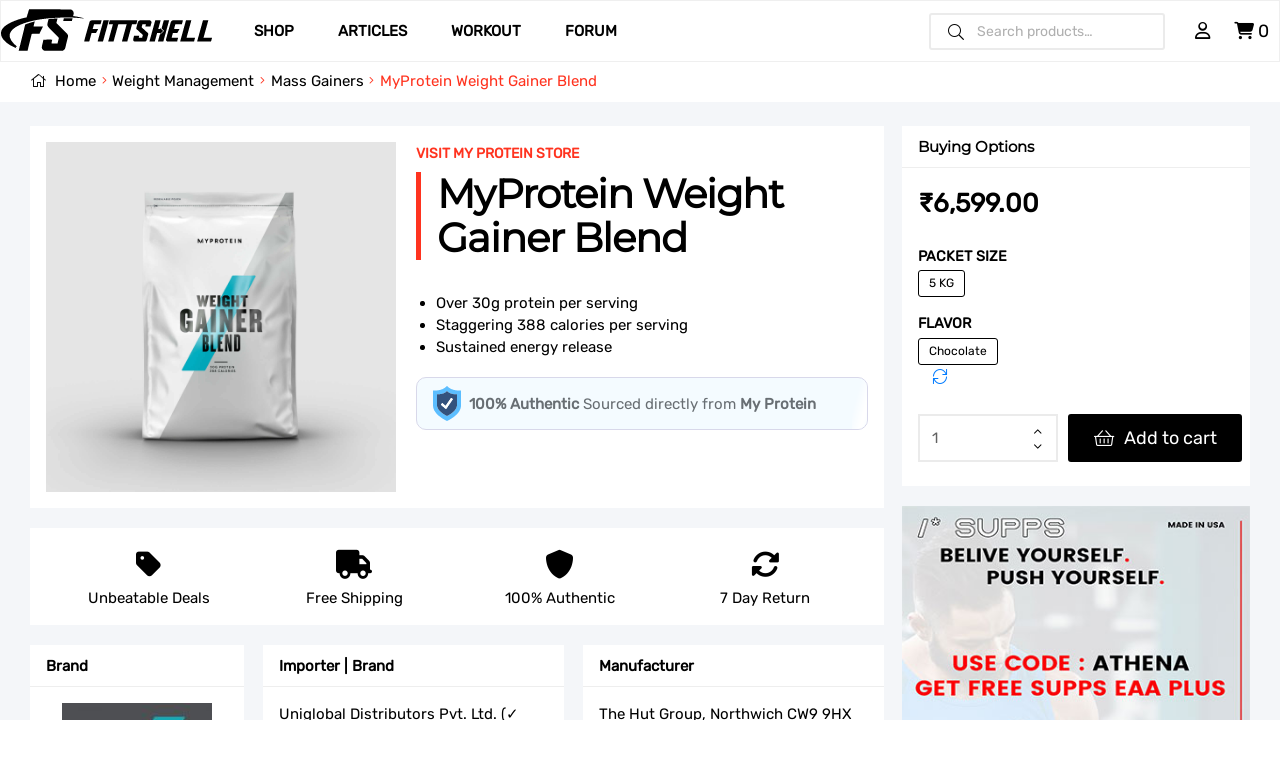

--- FILE ---
content_type: text/html; charset=UTF-8
request_url: https://fittshell.com/product/myprotein-weight-gainer-blend/
body_size: 34510
content:
<!doctype html>
<html lang="en-US" class="">
<head>
  <meta charset="UTF-8">
  <meta name="viewport" content="width=device-width, initial-scale=1, maximum-scale=2.0">    <link rel="profile" href="//gmpg.org/xfn/11">
  <link rel="pingback" href="https://fittshell.com/xmlrpc.php">
  <link rel="preload" href="https://fittshell.com/wp-content/themes/ekommart-child/assets/fonts/Poppins/Poppins-Regular.ttf" as="font" type="font/ttf" crossorigin />
<link rel="preload" href="https://fittshell.com/wp-content/themes/ekommart-child/assets/fonts/Poppins/Poppins-Bold.ttf" as="font" type="font/ttf" crossorigin />
<link rel="preload" href="https://fittshell.com/wp-content/themes/ekommart/assets/fonts/ekommart-icon.woff2" as="font" type="font/woff2" crossorigin />
<link rel="preload" href="https://fittshell.com/wp-content/themes/ekommart-child/assets/css/custom-style.min.css" as="style" crossorigin />
<link rel="preload" href="https://fittshell.com/wp-content/themes/ekommart-child/assets/js/custom.js" as="script" crossorigin />
<meta name='robots' content='index, follow, max-image-preview:large, max-snippet:-1, max-video-preview:-1' />
	
	<link rel="dns-prefetch" href="//fonts.googleapis.com">
<link rel="dns-prefetch" href="//s.w.org">

<link rel="preload" as="font" type="font/woff2" crossorigin="anonymous" href="https://fittshell.com/wp-content/themes/ekommart/assets/fonts/new/Gilroy-Medium.woff2">
<link rel="preload" as="font" type="font/woff2" crossorigin="anonymous" href="https://fittshell.com/wp-content/themes/ekommart/assets/fonts/new/Gilroy-Bold.woff2">
<link rel="preload" as="font" type="font/woff2" crossorigin="anonymous" href="https://fittshell.com/wp-content/themes/ekommart/assets/fonts/ekommart-icon.woff2">
<script data-optimized="1" src="[data-uri]" defer></script>

	<!-- This site is optimized with the Yoast SEO plugin v25.6 - https://yoast.com/wordpress/plugins/seo/ -->
	<title>MyProtein Weight Gainer Blend &#8226; FittShell</title>
	<meta name="description" content="FittShell Store is the #1 for bodybuilding supplements, fitness gear &amp; workout accessories. Lowest prices on bodybuilding supplements, with the....." />
	<link rel="canonical" href="https://fittshell.com/product/myprotein-weight-gainer-blend/" />
	<meta property="og:locale" content="en_US" />
	<meta property="og:type" content="article" />
	<meta property="og:title" content="MyProtein Weight Gainer Blend &#8226; FittShell" />
	<meta property="og:description" content="FittShell Store is the #1 for bodybuilding supplements, fitness gear &amp; workout accessories. Lowest prices on bodybuilding supplements, with the....." />
	<meta property="og:url" content="https://fittshell.com/product/myprotein-weight-gainer-blend/" />
	<meta property="og:site_name" content="FittShell" />
	<meta property="article:publisher" content="https://www.facebook.com/fittshellcom" />
	<meta property="article:modified_time" content="2023-12-29T07:01:46+00:00" />
	<meta property="og:image" content="https://fittshell.com/wp-content/uploads/2020/07/1165-1364633823821731.jpg" />
	<meta property="og:image:width" content="1600" />
	<meta property="og:image:height" content="1600" />
	<meta property="og:image:type" content="image/jpeg" />
	<meta name="twitter:card" content="summary_large_image" />
	<meta name="twitter:site" content="@FittShell" />
	<meta name="twitter:label1" content="Est. reading time" />
	<meta name="twitter:data1" content="1 minute" />
	<!-- / Yoast SEO plugin. -->


<link rel='dns-prefetch' href='//sdk.cashfree.com' />
<link rel='dns-prefetch' href='//stats.wp.com' />
<link rel='dns-prefetch' href='//www.googletagmanager.com' />
<link rel='dns-prefetch' href='//pagead2.googlesyndication.com' />
<link rel='preconnect' href='//c0.wp.com' />
<link rel="alternate" type="application/rss+xml" title="FittShell &raquo; Feed" href="https://fittshell.com/feed/" />
<link rel="alternate" type="application/rss+xml" title="FittShell &raquo; Comments Feed" href="https://fittshell.com/comments/feed/" />
<link rel="alternate" type="application/rss+xml" title="FittShell &raquo; MyProtein Weight Gainer Blend Comments Feed" href="https://fittshell.com/product/myprotein-weight-gainer-blend/feed/" />
<script data-optimized="1" type="text/javascript" src="[data-uri]" defer></script>
<link data-optimized="2" rel="stylesheet" href="https://fittshell.com/wp-content/litespeed/css/d39cadc8ad32806bb757977fa708ca2b.css?ver=1ee24" />
























<script type="text/template" id="tmpl-variation-template">
	<div class="woocommerce-variation-description">{{{ data.variation.variation_description }}}</div>
	<div class="woocommerce-variation-price">{{{ data.variation.price_html }}}</div>
	<div class="woocommerce-variation-availability">{{{ data.variation.availability_html }}}</div>
</script>
<script type="text/template" id="tmpl-unavailable-variation-template">
	<p>Sorry, this product is unavailable. Please choose a different combination.</p>
</script>


<script type="text/javascript" src="https://c0.wp.com/c/6.7.3/wp-includes/js/jquery/jquery.min.js" id="jquery-core-js"></script>
<script data-optimized="1" type="text/javascript" src="https://fittshell.com/wp-content/litespeed/js/f9ea3c89bb0c73a4d91b34df5de82921.js?ver=82921" id="jquery-migrate-js" defer data-deferred="1"></script>
<script data-optimized="1" type="text/javascript" src="https://fittshell.com/wp-content/litespeed/js/8f87b0dea421b03619d066718e1bdba9.js?ver=bdba9" id="jquery-blockui-js" data-wp-strategy="defer"></script>
<script data-optimized="1" type="text/javascript" id="wc-add-to-cart-js-extra" src="[data-uri]" defer></script>
<script data-optimized="1" type="text/javascript" src="https://fittshell.com/wp-content/litespeed/js/31725fcd3207fff7871d73752798c43a.js?ver=8c43a" id="wc-add-to-cart-js" defer="defer" data-wp-strategy="defer"></script>
<script data-optimized="1" type="text/javascript" src="https://fittshell.com/wp-content/litespeed/js/12fc8cd15b3a1110f6653a500e996e16.js?ver=96e16" id="zoom-js" defer="defer" data-wp-strategy="defer"></script>
<script data-optimized="1" type="text/javascript" src="https://fittshell.com/wp-content/litespeed/js/394ef65fe8d225bd323110fbb8f74735.js?ver=74735" id="flexslider-js" defer="defer" data-wp-strategy="defer"></script>
<script data-optimized="1" type="text/javascript" src="https://fittshell.com/wp-content/litespeed/js/478ba699b85615fddabffda828d7e4d3.js?ver=7e4d3" id="photoswipe-js" defer="defer" data-wp-strategy="defer"></script>
<script data-optimized="1" type="text/javascript" src="https://fittshell.com/wp-content/litespeed/js/780c6b0b30e592cda0e41f5f539a8931.js?ver=a8931" id="photoswipe-ui-default-js" defer="defer" data-wp-strategy="defer"></script>
<script data-optimized="1" type="text/javascript" id="wc-single-product-js-extra" src="[data-uri]" defer></script>
<script data-optimized="1" type="text/javascript" src="https://fittshell.com/wp-content/litespeed/js/fc5251cf5bfad430b7cd442214c782a1.js?ver=782a1" id="wc-single-product-js" defer="defer" data-wp-strategy="defer"></script>
<script data-optimized="1" type="text/javascript" src="https://fittshell.com/wp-content/litespeed/js/b634d3da472e033e2c79999c0c278b9d.js?ver=78b9d" id="js-cookie-js" defer="defer" data-wp-strategy="defer"></script>
<script data-optimized="1" type="text/javascript" id="woocommerce-js-extra" src="[data-uri]" defer></script>
<script data-optimized="1" type="text/javascript" src="https://fittshell.com/wp-content/litespeed/js/1f4c0492c11620d82c090534318a80ad.js?ver=a80ad" id="woocommerce-js" defer="defer" data-wp-strategy="defer"></script>
<script data-optimized="1" type="text/javascript" src="https://fittshell.com/wp-content/litespeed/js/02a5e6ba040bcfa176bcdd951a94d054.js?ver=4d054" id="underscore-js" defer data-deferred="1"></script>
<script data-optimized="1" type="text/javascript" id="wp-util-js-extra" src="[data-uri]" defer></script>
<script data-optimized="1" type="text/javascript" src="https://fittshell.com/wp-content/litespeed/js/b5f428cd9f25a758e619644c0dba55b8.js?ver=a55b8" id="wp-util-js" defer data-deferred="1"></script>
<script type="text/javascript" src="https://stats.wp.com/s-202605.js" id="woocommerce-analytics-js" defer="defer" data-wp-strategy="defer"></script>
<script data-optimized="1" type="text/javascript" src="https://fittshell.com/wp-content/litespeed/js/a91653ce852b2e34b29071e293300af2.js?ver=00af2" id="wp-hooks-js" defer data-deferred="1"></script>
<script data-optimized="1" type="text/javascript" id="wpm-js-extra" src="[data-uri]" defer></script>
<script data-optimized="1" type="text/javascript" src="https://fittshell.com/wp-content/litespeed/js/d136d2b301223f2e9968170cd8c89057.js?ver=936d3" id="wpm-js" defer data-deferred="1"></script>
<script data-optimized="1" type="text/javascript" id="enhanced-ecommerce-google-analytics-js-extra" src="[data-uri]" defer></script>
<script data-cfasync="false" data-no-optimize="1" data-pagespeed-no-defer type="text/javascript" src="https://fittshell.com/wp-content/plugins/enhanced-e-commerce-for-woocommerce-store/public/js/con-gtm-google-analytics.js?ver=7.2.7" id="enhanced-ecommerce-google-analytics-js"></script>
<script data-cfasync="false" data-no-optimize="1" data-pagespeed-no-defer type="text/javascript" id="enhanced-ecommerce-google-analytics-js-after">
/* <![CDATA[ */
tvc_smd={"tvc_wcv":"9.5.2","tvc_wpv":"6.7.3","tvc_eev":"7.2.7","tvc_cnf":{"t_cg":"","t_ec":"0","t_ee":"on","t_df":"","t_gUser":"1","t_UAen":"on","t_thr":"6","t_IPA":"1","t_PrivacyPolicy":"1"},"tvc_sub_data":{"sub_id":"67190","cu_id":"58012","pl_id":"1","ga_tra_option":"GA4","ga_property_id":"","ga_measurement_id":"G-842B3Q9LE6","ga_ads_id":"6027375790","ga_gmc_id":"","ga_gmc_id_p":"","op_gtag_js":"0","op_en_e_t":"0","op_rm_t_t":"0","op_dy_rm_t_t":"0","op_li_ga_wi_ads":"0","gmc_is_product_sync":"0","gmc_is_site_verified":"0","gmc_is_domain_claim":"0","gmc_product_count":"0","fb_pixel_id":"","tracking_method":"gtm","user_gtm_id":"conversios-gtm"}};
/* ]]> */
</script>

<!-- Google tag (gtag.js) snippet added by Site Kit -->
<!-- Google Analytics snippet added by Site Kit -->
<script type="text/javascript" src="https://www.googletagmanager.com/gtag/js?id=GT-TQV8CVX" id="google_gtagjs-js" defer data-deferred="1"></script>
<script type="text/javascript" id="google_gtagjs-js-after" src="[data-uri]" defer></script>
<link rel="https://api.w.org/" href="https://fittshell.com/wp-json/" /><link rel="alternate" title="JSON" type="application/json" href="https://fittshell.com/wp-json/wp/v2/product/6987" /><link rel="EditURI" type="application/rsd+xml" title="RSD" href="https://fittshell.com/xmlrpc.php?rsd" />
<meta name="generator" content="WordPress 6.7.3" />
<meta name="generator" content="WooCommerce 9.5.2" />
<link rel='shortlink' href='https://fittshell.com/?p=6987' />
<link rel="alternate" title="oEmbed (JSON)" type="application/json+oembed" href="https://fittshell.com/wp-json/oembed/1.0/embed?url=https%3A%2F%2Ffittshell.com%2Fproduct%2Fmyprotein-weight-gainer-blend%2F" />
<link rel="alternate" title="oEmbed (XML)" type="text/xml+oembed" href="https://fittshell.com/wp-json/oembed/1.0/embed?url=https%3A%2F%2Ffittshell.com%2Fproduct%2Fmyprotein-weight-gainer-blend%2F&#038;format=xml" />
<meta name="generator" content="Site Kit by Google 1.158.0" />	
		<!-- Google site verification - Google for WooCommerce -->
<meta name="google-site-verification" content="uf_UwMVjmxsH3V8AOOUKna67InOC1Bc3eoNBoSe04xM" />
	<noscript><style>.woocommerce-product-gallery{ opacity: 1 !important; }</style></noscript>
	
<!-- Google AdSense meta tags added by Site Kit -->
<meta name="google-adsense-platform-account" content="ca-host-pub-2644536267352236">
<meta name="google-adsense-platform-domain" content="sitekit.withgoogle.com">
<!-- End Google AdSense meta tags added by Site Kit -->

<!-- Meta Pixel Code -->
<script data-optimized="1" type='text/javascript' src="[data-uri]" defer></script>
<!-- End Meta Pixel Code -->
<script data-optimized="1" type='text/javascript' src="[data-uri]" defer></script><script data-optimized="1" type='text/javascript' src="[data-uri]" defer></script>
<!-- START Pixel Manager for WooCommerce -->
		<script data-optimized="1" src="[data-uri]" defer></script>
		
		<script data-optimized="1" src="[data-uri]" defer></script>

		
<!-- END Pixel Manager for WooCommerce -->
			<meta name="pm-dataLayer-meta" content="6987" class="wpmProductId"
				  data-id="6987">
					<script data-optimized="1" src="[data-uri]" defer></script>
					<meta name="pm-dataLayer-meta" content="6988" class="wpmProductId"
				  data-id="6988">
					<script data-optimized="1" src="[data-uri]" defer></script>
		        <script data-cfasync="false" data-no-optimize="1" data-pagespeed-no-defer>
            var tvc_lc = 'INR';
        </script>
        <script data-cfasync="false" data-no-optimize="1" data-pagespeed-no-defer>
            var tvc_lc = 'INR';
        </script>
<script data-cfasync="false" data-pagespeed-no-defer type="text/javascript">
      window.dataLayer = window.dataLayer || [];
      dataLayer.push({"event":"begin_datalayer","cov_ga4_measurment_id":"G-842B3Q9LE6","cov_remarketing":"0","conv_track_email":"1","conv_track_phone":"1","conv_track_address":"1","conv_track_page_scroll":"1","conv_track_file_download":"1","conv_track_author":"1","conv_track_signup":"1","conv_track_signin":"1"});
    </script>    <!-- Google Tag Manager by Conversios-->
    <script>
      (function(w, d, s, l, i) {
        w[l] = w[l] || [];
        w[l].push({
          'gtm.start': new Date().getTime(),
          event: 'gtm.js'
        });
        var f = d.getElementsByTagName(s)[0],
          j = d.createElement(s),
          dl = l != 'dataLayer' ? '&l=' + l : '';
        j.async = true;
        j.src =
          'https://www.googletagmanager.com/gtm.js?id=' + i + dl;
        f.parentNode.insertBefore(j, f);
      })(window, document, 'script', 'dataLayer', 'GTM-K7X94DG');
    </script>
    <!-- End Google Tag Manager -->
    <!-- Google Tag Manager (noscript) -->
    <noscript><iframe src="https://www.googletagmanager.com/ns.html?id=GTM-K7X94DG" height="0" width="0" style="display:none;visibility:hidden"></iframe></noscript>
    <!-- End Google Tag Manager (noscript) -->
      <script data-optimized="1" src="[data-uri]" defer></script>
          <script data-cfasync="false" data-no-optimize="1" data-pagespeed-no-defer>
            var tvc_lc = 'INR';
        </script>
        <script data-cfasync="false" data-no-optimize="1" data-pagespeed-no-defer>
            var tvc_lc = 'INR';
        </script>
      <meta name="onesignal" content="wordpress-plugin"/>
            <script data-optimized="1" src="[data-uri]" defer></script>
			<script data-optimized="1"  type="text/javascript" src="[data-uri]" defer></script>
			<!-- WooCommerce Facebook Integration Begin -->
			<script data-optimized="1"  type="text/javascript" src="[data-uri]" defer></script>
			<!-- WooCommerce Facebook Integration End -->
			
<!-- Google Tag Manager snippet added by Site Kit -->
<script type="text/javascript">
/* <![CDATA[ */

			( function( w, d, s, l, i ) {
				w[l] = w[l] || [];
				w[l].push( {'gtm.start': new Date().getTime(), event: 'gtm.js'} );
				var f = d.getElementsByTagName( s )[0],
					j = d.createElement( s ), dl = l != 'dataLayer' ? '&l=' + l : '';
				j.async = true;
				j.src = 'https://www.googletagmanager.com/gtm.js?id=' + i + dl;
				f.parentNode.insertBefore( j, f );
			} )( window, document, 'script', 'dataLayer', 'GTM-KNQ34VN' );
			
/* ]]> */
</script>

<!-- End Google Tag Manager snippet added by Site Kit -->

<!-- Google AdSense snippet added by Site Kit -->
<script type="text/javascript" async="async" src="https://pagead2.googlesyndication.com/pagead/js/adsbygoogle.js?client=ca-pub-1933695210066473&amp;host=ca-host-pub-2644536267352236" crossorigin="anonymous"></script>

<!-- End Google AdSense snippet added by Site Kit -->

<link rel="icon" href="https://dearo71220ont.cloudfront.net/wp-content/uploads/2020/02/29164308/cropped-FittShell_2022_logo_BG_White-32x32.png" sizes="32x32" />
<link rel="icon" href="https://dearo71220ont.cloudfront.net/wp-content/uploads/2020/02/29164308/cropped-FittShell_2022_logo_BG_White-192x192.png" sizes="192x192" />
<link rel="apple-touch-icon" href="https://dearo71220ont.cloudfront.net/wp-content/uploads/2020/02/29164308/cropped-FittShell_2022_logo_BG_White-180x180.png" />
<meta name="msapplication-TileImage" content="https://dearo71220ont.cloudfront.net/wp-content/uploads/2020/02/29164308/cropped-FittShell_2022_logo_BG_White-270x270.png" />

<!-- Global site tag (gtag.js) - Google Ads: 590813821 -->
<script src="https://www.googletagmanager.com/gtag/js?id=AW-590813821" defer data-deferred="1"></script>
<script src="[data-uri]" defer></script>

<script data-optimized="1" src="[data-uri]" defer></script><script data-optimized="1" src="https://fittshell.com/wp-content/litespeed/js/e6a995b42459f6974dca740837aea5f9.js?ver=8b06f" defer async></script>
<script data-optimized="1" src="https://fittshell.com/wp-content/litespeed/js/464d82d0d6ed41129d7fb24e175632cb.js?ver=c273d" defer async></script>
<script data-optimized="1" src="https://fittshell.com/wp-content/litespeed/js/fdb81f22ceb8af51d95d0e17b317b4d3.js?ver=7cc30" defer async></script>
<script data-optimized="1" src="[data-uri]" defer></script></head>
<body class="product-template-default single single-product postid-6987 wp-custom-logo wp-embed-responsive theme-ekommart woocommerce woocommerce-page woocommerce-no-js cfvsw-label-none cfvsw-product-page chrome has-post-thumbnail ekommart-layout-wide woocommerce-active product-style-1 products-no-gutter ekommart-full-width-content single-product-1">
		<!-- Google Tag Manager (noscript) snippet added by Site Kit -->
		<noscript>
			<iframe src="https://www.googletagmanager.com/ns.html?id=GTM-KNQ34VN" height="0" width="0" style="display:none;visibility:hidden"></iframe>
		</noscript>
		<!-- End Google Tag Manager (noscript) snippet added by Site Kit -->
		
<!-- Meta Pixel Code -->
<noscript>
<img height="1" width="1" style="display:none" alt="fbpx"
src="https://www.facebook.com/tr?id=796810211145730&ev=PageView&noscript=1" />
</noscript>
<!-- End Meta Pixel Code -->
    <!-- Google Tag Manager (noscript) conversios -->
    <noscript><iframe src="https://www.googletagmanager.com/ns.html?id=GTM-K7X94DG" height="0" width="0" style="display:none;visibility:hidden"></iframe></noscript>
    <!-- End Google Tag Manager (noscript) conversios -->
    <div id="page" class="hfeed site">
      
<head>
   <meta charset="UTF-8">
   <meta name="theme-color" content="#ffffff" />
   <meta name="viewport" content="width=device-width, initial-scale=1">
   <link rel="profile" href="https://gmpg.org/xfn/11">

   <link rel="preload" href="https://fittshell.com/wp-content/themes/ekommart-child/assets/vendors/bootstrap/css/bootstrap.min.css" as="style" type="text/css"/>
   <link href="https://fittshell.com/wp-content/themes/ekommart-child/assets/vendors/fontawesome/css/all.min.css" rel="preload" as="style" type="text/css"/>
   <link rel="preload" href="https://fittshell.com/wp-content/themes/ekommart-child/assets/vendors/slick/slick.css" as="style" type="text/css">
   <link rel="preload" href="https://fittshell.com/wp-content/themes/ekommart-child/assets/vendors/slick/slick-theme.css" as="style" type="text/css">
   <link rel="preload" href="https://fittshell.com/wp-content/themes/ekommart-child/assets/vendors/lightbox/css/lightbox.min.css" as="style" type="text/css">
   <link rel="preload" href="https://fittshell.com/wp-content/themes/ekommart-child/assets/css/custom-style.min.css" as="style" type="text/css">
   <link rel="preload" href="https://fittshell.com/wp-content/themes/ekommart-child/assets/vendors/slick/slick.min.js" as="script" type="text/javascript">
   <link rel="preload" href="https://fittshell.com/wp-content/themes/ekommart-child/assets/vendors/lightbox/js/lightbox.min.js" as="script" type="text/javascript">
   <link rel="preload" href="https://fittshell.com/wp-content/themes/ekommart-child/assets/js/custom.js" as="script" type="text/javascript">

   <link rel="preload" href="https://fittshell.com/wp-content/themes/ekommart-child/assets/fonts/Poppins/Poppins-Regular.ttf" as="font" type="font/ttf" crossorigin />
<link rel="preload" href="https://fittshell.com/wp-content/themes/ekommart-child/assets/fonts/Poppins/Poppins-Bold.ttf" as="font" type="font/ttf" crossorigin />
<link rel="preload" href="https://fittshell.com/wp-content/themes/ekommart/assets/fonts/ekommart-icon.woff2" as="font" type="font/woff2" crossorigin />
<link rel="preload" href="https://fittshell.com/wp-content/themes/ekommart-child/assets/css/custom-style.min.css" as="style" crossorigin />
<link rel="preload" href="https://fittshell.com/wp-content/themes/ekommart-child/assets/js/custom.js" as="script" crossorigin />
<meta name='robots' content='index, follow, max-image-preview:large, max-snippet:-1, max-video-preview:-1' />
	
	<link rel="dns-prefetch" href="//fonts.googleapis.com">
<link rel="dns-prefetch" href="//s.w.org">

<link rel="preload" as="font" type="font/woff2" crossorigin="anonymous" href="https://fittshell.com/wp-content/themes/ekommart/assets/fonts/new/Gilroy-Medium.woff2">
<link rel="preload" as="font" type="font/woff2" crossorigin="anonymous" href="https://fittshell.com/wp-content/themes/ekommart/assets/fonts/new/Gilroy-Bold.woff2">
<link rel="preload" as="font" type="font/woff2" crossorigin="anonymous" href="https://fittshell.com/wp-content/themes/ekommart/assets/fonts/ekommart-icon.woff2">
<script data-optimized="1" src="[data-uri]" defer></script>

	<!-- This site is optimized with the Yoast SEO plugin v25.6 - https://yoast.com/wordpress/plugins/seo/ -->
	<title>MyProtein Weight Gainer Blend &#8226; FittShell</title>
	<meta name="description" content="FittShell Store is the #1 for bodybuilding supplements, fitness gear &amp; workout accessories. Lowest prices on bodybuilding supplements, with the....." />
	<link rel="canonical" href="https://fittshell.com/product/myprotein-weight-gainer-blend/" />
	<meta property="og:locale" content="en_US" />
	<meta property="og:type" content="article" />
	<meta property="og:title" content="MyProtein Weight Gainer Blend &#8226; FittShell" />
	<meta property="og:description" content="FittShell Store is the #1 for bodybuilding supplements, fitness gear &amp; workout accessories. Lowest prices on bodybuilding supplements, with the....." />
	<meta property="og:url" content="https://fittshell.com/product/myprotein-weight-gainer-blend/" />
	<meta property="og:site_name" content="FittShell" />
	<meta property="article:publisher" content="https://www.facebook.com/fittshellcom" />
	<meta property="article:modified_time" content="2023-12-29T07:01:46+00:00" />
	<meta property="og:image" content="https://fittshell.com/wp-content/uploads/2020/07/1165-1364633823821731.jpg" />
	<meta property="og:image:width" content="1600" />
	<meta property="og:image:height" content="1600" />
	<meta property="og:image:type" content="image/jpeg" />
	<meta name="twitter:card" content="summary_large_image" />
	<meta name="twitter:site" content="@FittShell" />
	<meta name="twitter:label1" content="Est. reading time" />
	<meta name="twitter:data1" content="1 minute" />
	<!-- / Yoast SEO plugin. -->


<link rel='dns-prefetch' href='//sdk.cashfree.com' />
<link rel='dns-prefetch' href='//c0.wp.com' />
<link rel='dns-prefetch' href='//stats.wp.com' />
<link rel='dns-prefetch' href='//www.googletagmanager.com' />
<link rel='dns-prefetch' href='//cdn.onesignal.com' />
<link rel='dns-prefetch' href='//pagead2.googlesyndication.com' />
<link rel='preconnect' href='//c0.wp.com' />
<link rel="alternate" type="application/rss+xml" title="FittShell &raquo; Feed" href="https://fittshell.com/feed/" />
<link rel="alternate" type="application/rss+xml" title="FittShell &raquo; Comments Feed" href="https://fittshell.com/comments/feed/" />
<link rel="alternate" type="application/rss+xml" title="FittShell &raquo; MyProtein Weight Gainer Blend Comments Feed" href="https://fittshell.com/product/myprotein-weight-gainer-blend/feed/" />

<script data-optimized="1" type="text/javascript" src="https://fittshell.com/wp-content/litespeed/js/f87a4cf906c9b3cb8e0b87d4f760ceae.js?ver=0ceae" id="remote_sdk-js" defer="defer" data-wp-strategy="defer"></script>
<link rel="https://api.w.org/" href="https://fittshell.com/wp-json/" /><link rel="alternate" title="JSON" type="application/json" href="https://fittshell.com/wp-json/wp/v2/product/6987" /><link rel="EditURI" type="application/rsd+xml" title="RSD" href="https://fittshell.com/xmlrpc.php?rsd" />
<meta name="generator" content="WordPress 6.7.3" />
<meta name="generator" content="WooCommerce 9.5.2" />
<link rel='shortlink' href='https://fittshell.com/?p=6987' />
<link rel="alternate" title="oEmbed (JSON)" type="application/json+oembed" href="https://fittshell.com/wp-json/oembed/1.0/embed?url=https%3A%2F%2Ffittshell.com%2Fproduct%2Fmyprotein-weight-gainer-blend%2F" />
<link rel="alternate" title="oEmbed (XML)" type="text/xml+oembed" href="https://fittshell.com/wp-json/oembed/1.0/embed?url=https%3A%2F%2Ffittshell.com%2Fproduct%2Fmyprotein-weight-gainer-blend%2F&#038;format=xml" />
<meta name="generator" content="Site Kit by Google 1.158.0" />	
		<!-- Google site verification - Google for WooCommerce -->
<meta name="google-site-verification" content="uf_UwMVjmxsH3V8AOOUKna67InOC1Bc3eoNBoSe04xM" />
	<noscript><style>.woocommerce-product-gallery{ opacity: 1 !important; }</style></noscript>
	
<!-- START Pixel Manager for WooCommerce -->
		<script data-optimized="1" src="[data-uri]" defer></script>
		
		<script data-optimized="1" src="[data-uri]" defer></script>

		
<!-- END Pixel Manager for WooCommerce -->
			<meta name="pm-dataLayer-meta" content="6987" class="wpmProductId"
				  data-id="6987">
					<script data-optimized="1" src="[data-uri]" defer></script>
					<meta name="pm-dataLayer-meta" content="6988" class="wpmProductId"
				  data-id="6988">
					<script data-optimized="1" src="[data-uri]" defer></script>
		        <script data-cfasync="false" data-no-optimize="1" data-pagespeed-no-defer>
            var tvc_lc = 'INR';
        </script>
        <script data-cfasync="false" data-no-optimize="1" data-pagespeed-no-defer>
            var tvc_lc = 'INR';
        </script>
<script data-cfasync="false" data-pagespeed-no-defer type="text/javascript">
      window.dataLayer = window.dataLayer || [];
      dataLayer.push({"event":"begin_datalayer","cov_ga4_measurment_id":"G-842B3Q9LE6","cov_remarketing":"0","conv_track_email":"1","conv_track_phone":"1","conv_track_address":"1","conv_track_page_scroll":"1","conv_track_file_download":"1","conv_track_author":"1","conv_track_signup":"1","conv_track_signin":"1"});
    </script>    <!-- Google Tag Manager by Conversios-->
    <script>
      (function(w, d, s, l, i) {
        w[l] = w[l] || [];
        w[l].push({
          'gtm.start': new Date().getTime(),
          event: 'gtm.js'
        });
        var f = d.getElementsByTagName(s)[0],
          j = d.createElement(s),
          dl = l != 'dataLayer' ? '&l=' + l : '';
        j.async = true;
        j.src =
          'https://www.googletagmanager.com/gtm.js?id=' + i + dl;
        f.parentNode.insertBefore(j, f);
      })(window, document, 'script', 'dataLayer', 'GTM-K7X94DG');
    </script>
    <!-- End Google Tag Manager -->
    <!-- Google Tag Manager (noscript) -->
    <noscript><iframe src="https://www.googletagmanager.com/ns.html?id=GTM-K7X94DG" height="0" width="0" style="display:none;visibility:hidden"></iframe></noscript>
    <!-- End Google Tag Manager (noscript) -->
      <script data-optimized="1" src="[data-uri]" defer></script>
          <script data-cfasync="false" data-no-optimize="1" data-pagespeed-no-defer>
            var tvc_lc = 'INR';
        </script>
        <script data-cfasync="false" data-no-optimize="1" data-pagespeed-no-defer>
            var tvc_lc = 'INR';
        </script>
      <meta name="onesignal" content="wordpress-plugin"/>
            <script data-optimized="1" src="[data-uri]" defer></script>

<!-- Google Tag Manager snippet added by Site Kit -->
<script type="text/javascript">
/* <![CDATA[ */

			( function( w, d, s, l, i ) {
				w[l] = w[l] || [];
				w[l].push( {'gtm.start': new Date().getTime(), event: 'gtm.js'} );
				var f = d.getElementsByTagName( s )[0],
					j = d.createElement( s ), dl = l != 'dataLayer' ? '&l=' + l : '';
				j.async = true;
				j.src = 'https://www.googletagmanager.com/gtm.js?id=' + i + dl;
				f.parentNode.insertBefore( j, f );
			} )( window, document, 'script', 'dataLayer', 'GTM-KNQ34VN' );
			
/* ]]> */
</script>

<!-- End Google Tag Manager snippet added by Site Kit -->

<link rel="icon" href="https://dearo71220ont.cloudfront.net/wp-content/uploads/2020/02/29164308/cropped-FittShell_2022_logo_BG_White-32x32.png" sizes="32x32" />
<link rel="icon" href="https://dearo71220ont.cloudfront.net/wp-content/uploads/2020/02/29164308/cropped-FittShell_2022_logo_BG_White-192x192.png" sizes="192x192" />
<link rel="apple-touch-icon" href="https://dearo71220ont.cloudfront.net/wp-content/uploads/2020/02/29164308/cropped-FittShell_2022_logo_BG_White-180x180.png" />
<meta name="msapplication-TileImage" content="https://dearo71220ont.cloudfront.net/wp-content/uploads/2020/02/29164308/cropped-FittShell_2022_logo_BG_White-270x270.png" />
   <!-- Bootstrap -->
   
   <!-- font awesome -->
   
   <!-- Swiper JS -->
   <link
      rel="stylesheet"
      href="https://cdn.jsdelivr.net/npm/swiper@10/swiper-bundle.min.css"
   />
   <!-- <link rel="stylesheet" href=""> -->
   <!-- Slick Stylesheet -->
   
   
   <!-- Light Box -->
   
   <!-- Custom Stylesheet -->
   

   
</head>

<header>
   <nav>
      <div class="ft--container">
         <div class="navbar--wrap">
            <div class="nav--left-sec">
               <div class="mobile--trigger">
                  <button type="button" id="menuOpen">
                     <span>menu</span>
                  </button>
               </div>
               <div class="logo--container">
                  <a href="https://fittshell.com">
                     <!-- <img src="" alt="Logo"> -->

                     <svg xmlns="http://www.w3.org/2000/svg" version="1.0" viewBox="0 0 974 519">
                        <path d="M329 4.6c-.6 1.4-1 3-1 3.5s-1.1 4.4-2.5 8.7c-1.3 4.2-3.6 11.7-5.1 16.7-1.4 4.9-3.2 10.8-3.9 13-.7 2.2-3.4 11-6 19.5-10.4 34.7-9.5 32.4-14 33.4-17.9 3.8-52.2 12.4-64.5 16.1-2.5.7-7.9 2.3-12 3.6-11.1 3.3-36.1 11.7-36.8 12.3-.3.3-1.2.6-2 .6s-2.8.6-4.5 1.4c-1.8.7-9.3 3.7-16.7 6.6-32.5 12.5-55.5 23.9-87.5 43.3-1.1.7-8.1 5.5-15.5 10.7-23.8 16.7-41.8 37.5-50.7 58.4-4.4 10.4-5.2 15.9-5.3 34.3 0 17.6 1.2 27.1 4.6 34.9 7.7 18.2 13.6 27.7 26.9 43.4 26.9 31.6 58.6 54.8 110.5 80.6 25.5 12.7 34.1 16.6 34.8 15.9.3-.3-.9-2.7-2.5-5.4-4-6.3-4.8-9-3.1-9.5.7-.3 4.8-1.1 9-1.8l7.7-1.3-10.2-8.5c-35.4-29.6-58.7-59.2-70.2-88.9-3.4-8.7-3.9-10.5-5.5-19.1-1.6-8.2-1.1-24.9.9-33 4-16.3 13.1-31.8 27.5-46.8 36.3-37.9 98.3-68.8 190.6-95.2 52.5-14.9 117.9-27.9 174-34.5 2.5-.3 7.7-1 11.5-1.5 19.9-2.8 57.7-6.6 83.5-8.5 4.1-.3 12.9-1 19.5-1.5s18.1-1.2 25.5-1.5c7.4-.3 29-1.3 48-2.3 41.6-2 138.4-2.3 166.5-.4 9.9.7 25.9 1.7 35.5 2.2 9.6.6 21.6 1.5 26.5 2 5 .6 11.7 1.2 15 1.5 3.3.3 14.4 1.5 24.8 2.6 10.3 1.1 19.3 1.9 19.9 1.7 3.9-1.3-11.3-6.2-38.7-12.6-18.8-4.3-23.3-5.2-45.5-9.2-6.3-1.2-13.7-2.5-16.5-3-2.7-.5-7.9-1.2-11.5-1.5-9.5-1-14.1-2.5-13.5-4.4.2-.9 1.8-7.5 3.6-14.6 2.6-10.8 3-14.3 2.6-20.7-1.1-16.8-11.6-31.1-27.7-38l-5.5-2.3-83.5-.7c-45.9-.3-87.3-1.1-92-1.6-5.4-.7-64.5-1.1-161.3-1.1L330 2l-1 2.6z" />
                        <path d="M737.1 111.7c-.6 2.1-2.5 10-4.4 17.5l-3.5 13.8H831.5l3.9-16.1c2.8-11.8 3.5-16.3 2.7-16.9-1.5-.9-43-2-75.3-2h-24.7l-1 3.7zM652 111.7c-30.3 1.8-56.1 3.6-68.5 4.8-28.5 2.9-25.3 2.1-26.4 6.3-12.9 51.7-13.4 54.2-12.9 63.2.6 10 3.4 17.3 9 23.6 1.9 2.2 3.9 4.6 4.4 5.5.9 1.6 46.8 49 97.6 100.6 13.1 13.3 23.8 24.9 23.8 25.8 0 .9-2.7 12.5-5.9 25.8-3.3 13.3-6.7 27.5-7.6 31.4l-1.7 7.3h-35.9c-33.6 0-35.9-.1-35.9-1.8 0-.9 2.2-10.7 4.9-21.7s4.6-20.3 4.2-20.8c-.4-.4-23.9-.6-52.2-.5l-51.4.3-.6 5.5c-.4 3-4.4 20.3-9 38.5-8.1 32.1-8.3 33.3-8.3 45-.1 11.2.1 12.4 2.8 17.8 6.1 12.6 18.6 22.3 31.7 24.7 9.1 1.7 205.4.9 209.9-.8 10.2-3.9 16.5-8.5 22.3-16.1 5-6.7 6-9.7 13.2-39.1 3-12.4 8.6-35.6 12.5-51.5 17.4-70.8 16.2-65.1 15-71.4-1.5-8.3-6.4-17.4-12.2-22.9-11.6-10.8-38-37.4-80-80.5L650.2 165l2.3-9.3c5.6-22.7 10.5-43.3 10.5-44 0-.4-1.2-.6-2.7-.5-1.6.1-5.3.3-8.3.5zM382 150.4c-23.1 6.1-28.4 7.7-48 14.2-31.5 10.5-49.1 17.5-50.1 19.8-.5 1.2-2.9 10.4-5.3 20.6-2.5 10.2-7.5 30.6-11.1 45.5-3.6 14.8-9 36.9-12 49-3 12.1-9.5 38.6-14.5 59-5 20.3-10.9 44.6-13.1 54-2.3 9.3-4.7 18.3-5.4 20-.7 1.6-2 5.9-2.8 9.5-4.8 20-7.1 29.5-9.2 38.2-3.8 15.5-9.7 13.9 49.8 13.6l51-.3 2.5-10c1.3-5.5 7.5-30.9 13.8-56.5 6.3-25.6 15.5-63.2 20.5-83.5 5-20.4 9.9-39.9 10.9-43.5l1.7-6.5 45-.3 45-.2 9.8-20.3c5.4-11.1 15-30.6 21.2-43.2l11.3-23-55.2-.5-55.3-.5.2-2.2c.1-1.2 3.2-14.1 6.8-28.7 3.6-14.7 6.5-26.8 6.5-27.1 0-.7-.4-.6-14 2.9z" />
                     </svg>
                     <img src="https://fittshell.com/wp-content/themes/ekommart-child/assets/icons/logo__full.svg" alt="FittShell">
                  </a>
               </div>
               <div class="navigation" id="mobileNav">
                  <div class="mobile--nav-heading">
                     <div class="menu--close-box">
                        <button type="button" id="menuClose">
                           <i class="fa-solid fa-xmark"></i>
                        </button>
                     </div>
                     <div class="menu--logo-box">
                        <a href="https://fittshell.com">
                           <svg xmlns="http://www.w3.org/2000/svg" version="1.0" viewBox="0 0 974 519">
                              <path d="M329 4.6c-.6 1.4-1 3-1 3.5s-1.1 4.4-2.5 8.7c-1.3 4.2-3.6 11.7-5.1 16.7-1.4 4.9-3.2 10.8-3.9 13-.7 2.2-3.4 11-6 19.5-10.4 34.7-9.5 32.4-14 33.4-17.9 3.8-52.2 12.4-64.5 16.1-2.5.7-7.9 2.3-12 3.6-11.1 3.3-36.1 11.7-36.8 12.3-.3.3-1.2.6-2 .6s-2.8.6-4.5 1.4c-1.8.7-9.3 3.7-16.7 6.6-32.5 12.5-55.5 23.9-87.5 43.3-1.1.7-8.1 5.5-15.5 10.7-23.8 16.7-41.8 37.5-50.7 58.4-4.4 10.4-5.2 15.9-5.3 34.3 0 17.6 1.2 27.1 4.6 34.9 7.7 18.2 13.6 27.7 26.9 43.4 26.9 31.6 58.6 54.8 110.5 80.6 25.5 12.7 34.1 16.6 34.8 15.9.3-.3-.9-2.7-2.5-5.4-4-6.3-4.8-9-3.1-9.5.7-.3 4.8-1.1 9-1.8l7.7-1.3-10.2-8.5c-35.4-29.6-58.7-59.2-70.2-88.9-3.4-8.7-3.9-10.5-5.5-19.1-1.6-8.2-1.1-24.9.9-33 4-16.3 13.1-31.8 27.5-46.8 36.3-37.9 98.3-68.8 190.6-95.2 52.5-14.9 117.9-27.9 174-34.5 2.5-.3 7.7-1 11.5-1.5 19.9-2.8 57.7-6.6 83.5-8.5 4.1-.3 12.9-1 19.5-1.5s18.1-1.2 25.5-1.5c7.4-.3 29-1.3 48-2.3 41.6-2 138.4-2.3 166.5-.4 9.9.7 25.9 1.7 35.5 2.2 9.6.6 21.6 1.5 26.5 2 5 .6 11.7 1.2 15 1.5 3.3.3 14.4 1.5 24.8 2.6 10.3 1.1 19.3 1.9 19.9 1.7 3.9-1.3-11.3-6.2-38.7-12.6-18.8-4.3-23.3-5.2-45.5-9.2-6.3-1.2-13.7-2.5-16.5-3-2.7-.5-7.9-1.2-11.5-1.5-9.5-1-14.1-2.5-13.5-4.4.2-.9 1.8-7.5 3.6-14.6 2.6-10.8 3-14.3 2.6-20.7-1.1-16.8-11.6-31.1-27.7-38l-5.5-2.3-83.5-.7c-45.9-.3-87.3-1.1-92-1.6-5.4-.7-64.5-1.1-161.3-1.1L330 2l-1 2.6z" />
                              <path d="M737.1 111.7c-.6 2.1-2.5 10-4.4 17.5l-3.5 13.8H831.5l3.9-16.1c2.8-11.8 3.5-16.3 2.7-16.9-1.5-.9-43-2-75.3-2h-24.7l-1 3.7zM652 111.7c-30.3 1.8-56.1 3.6-68.5 4.8-28.5 2.9-25.3 2.1-26.4 6.3-12.9 51.7-13.4 54.2-12.9 63.2.6 10 3.4 17.3 9 23.6 1.9 2.2 3.9 4.6 4.4 5.5.9 1.6 46.8 49 97.6 100.6 13.1 13.3 23.8 24.9 23.8 25.8 0 .9-2.7 12.5-5.9 25.8-3.3 13.3-6.7 27.5-7.6 31.4l-1.7 7.3h-35.9c-33.6 0-35.9-.1-35.9-1.8 0-.9 2.2-10.7 4.9-21.7s4.6-20.3 4.2-20.8c-.4-.4-23.9-.6-52.2-.5l-51.4.3-.6 5.5c-.4 3-4.4 20.3-9 38.5-8.1 32.1-8.3 33.3-8.3 45-.1 11.2.1 12.4 2.8 17.8 6.1 12.6 18.6 22.3 31.7 24.7 9.1 1.7 205.4.9 209.9-.8 10.2-3.9 16.5-8.5 22.3-16.1 5-6.7 6-9.7 13.2-39.1 3-12.4 8.6-35.6 12.5-51.5 17.4-70.8 16.2-65.1 15-71.4-1.5-8.3-6.4-17.4-12.2-22.9-11.6-10.8-38-37.4-80-80.5L650.2 165l2.3-9.3c5.6-22.7 10.5-43.3 10.5-44 0-.4-1.2-.6-2.7-.5-1.6.1-5.3.3-8.3.5zM382 150.4c-23.1 6.1-28.4 7.7-48 14.2-31.5 10.5-49.1 17.5-50.1 19.8-.5 1.2-2.9 10.4-5.3 20.6-2.5 10.2-7.5 30.6-11.1 45.5-3.6 14.8-9 36.9-12 49-3 12.1-9.5 38.6-14.5 59-5 20.3-10.9 44.6-13.1 54-2.3 9.3-4.7 18.3-5.4 20-.7 1.6-2 5.9-2.8 9.5-4.8 20-7.1 29.5-9.2 38.2-3.8 15.5-9.7 13.9 49.8 13.6l51-.3 2.5-10c1.3-5.5 7.5-30.9 13.8-56.5 6.3-25.6 15.5-63.2 20.5-83.5 5-20.4 9.9-39.9 10.9-43.5l1.7-6.5 45-.3 45-.2 9.8-20.3c5.4-11.1 15-30.6 21.2-43.2l11.3-23-55.2-.5-55.3-.5.2-2.2c.1-1.2 3.2-14.1 6.8-28.7 3.6-14.7 6.5-26.8 6.5-27.1 0-.7-.4-.6-14 2.9z" />
                           </svg>
                        </a>
                     </div>
                     <div class="nav--icons">
                        <ul>
                           <li>
                              <a href="https://fittshell.com/my-account/">
                                 <i class="fa-regular fa-user"></i>
                              </a>
                           </li>
                           <li>
                              <a href="https://fittshell.com/cart/">
                                 <i class="fa-solid fa-cart-shopping"></i>
                                 <div class="header-cart-count">0</div>
                              </a>
                           </li>
                        </ul>
                     </div>
                  </div>
                  <ul>
                     <li class="hasSubmenu hasShop">
                        <a href="https://fittshell.com/shop/"><i class="fa-solid fa-cart-shopping mobile--nav-icon"></i> Shop</a>
                        <!-- <button type="button" class="mobile--trigger dropdown--arrow" data-target="#mainShop">
                           <i class="fa-solid fa-angle-down"></i>
                        </button> -->
                        <div class="submenu shop--menu" id="mainShop">
                           <div class="ft--container">
                              <div class="shop--nav-container">
                                                                     <div class="category--col">
                                       <h5 class="col--heading">
                                          <a href="https://fittshell.com/product-category/protein/">Protein Powder</a>
                                          <button type="button" class="mobile--trigger dropdown--arrow" data-target="#cat_6445">
                                             <i class="fa-solid fa-angle-down"></i>
                                          </button>
                                       </h5>
                                                                              <div class="subcategories" id="cat_6445">
                                          <ul>
                                                                                             <li><a href="https://fittshell.com/product-category/protein/whey-protein-at-lowest-price-online/">Whey Protein</a></li>
                                                                                             <li><a href="https://fittshell.com/product-category/protein/isolate-protein/">Isolate Protein</a></li>
                                                                                             <li><a href="https://fittshell.com/product-category/protein/whey-protein-blends/">Whey Protein Blends</a></li>
                                                                                             <li><a href="https://fittshell.com/product-category/protein/casein-protein/">Casein Protein</a></li>
                                                                                             <li><a href="https://fittshell.com/product-category/protein/protein-bar/">Protein Bar</a></li>
                                                                                       </ul>
                                       </div>
                                                                           </div>
                                                                     <div class="category--col">
                                       <h5 class="col--heading">
                                          <a href="https://fittshell.com/product-category/performance/">Performance</a>
                                          <button type="button" class="mobile--trigger dropdown--arrow" data-target="#cat_6497">
                                             <i class="fa-solid fa-angle-down"></i>
                                          </button>
                                       </h5>
                                                                              <div class="subcategories" id="cat_6497">
                                          <ul>
                                                                                             <li><a href="https://fittshell.com/product-category/performance/bcaa/">BCAA</a></li>
                                                                                             <li><a href="https://fittshell.com/product-category/performance/creatine/">Creatine</a></li>
                                                                                             <li><a href="https://fittshell.com/product-category/performance/energy-drinks/">Energy Drinks</a></li>
                                                                                             <li><a href="https://fittshell.com/product-category/performance/glutamine/">Glutamine</a></li>
                                                                                             <li><a href="https://fittshell.com/product-category/performance/intra-workout/">Intra-Workout</a></li>
                                                                                             <li><a href="https://fittshell.com/product-category/performance/pre-workout/">Pre-Workout</a></li>
                                                                                       </ul>
                                       </div>
                                                                           </div>
                                                                     <div class="category--col">
                                       <h5 class="col--heading">
                                          <a href="https://fittshell.com/product-category/weight-management/">Weight Management</a>
                                          <button type="button" class="mobile--trigger dropdown--arrow" data-target="#cat_6504">
                                             <i class="fa-solid fa-angle-down"></i>
                                          </button>
                                       </h5>
                                                                              <div class="subcategories" id="cat_6504">
                                          <ul>
                                                                                             <li><a href="https://fittshell.com/product-category/weight-management/cla/">CLA</a></li>
                                                                                             <li><a href="https://fittshell.com/product-category/weight-management/fat-burners/">Fat Burners</a></li>
                                                                                             <li><a href="https://fittshell.com/product-category/weight-management/l-carnitine/">L-Carnitine</a></li>
                                                                                             <li><a href="https://fittshell.com/product-category/weight-management/mass-gainers/">Mass Gainers</a></li>
                                                                                             <li><a href="https://fittshell.com/product-category/weight-management/meal-replacements/">Meal Replacements</a></li>
                                                                                       </ul>
                                       </div>
                                                                           </div>
                                                                     <div class="category--col">
                                       <h5 class="col--heading">
                                          <a href="https://fittshell.com/product-category/vitamin__essentials/">Vitamin &amp; Essentials</a>
                                          <button type="button" class="mobile--trigger dropdown--arrow" data-target="#cat_6510">
                                             <i class="fa-solid fa-angle-down"></i>
                                          </button>
                                       </h5>
                                                                              <div class="subcategories" id="cat_6510">
                                          <ul>
                                                                                             <li><a href="https://fittshell.com/product-category/vitamin__essentials/fish_oils_omegas/">Fish Oil &amp; Omegas</a></li>
                                                                                             <li><a href="https://fittshell.com/product-category/vitamin__essentials/multi-vitamins/">Multi-Vitamins</a></li>
                                                                                             <li><a href="https://fittshell.com/product-category/vitamin__essentials/women_health/">Women's Health</a></li>
                                                                                             <li><a href="https://fittshell.com/product-category/vitamin__essentials/zma/">ZMA</a></li>
                                                                                             <li><a href="https://fittshell.com/product-category/vitamin__essentials/hair-care-skin-and-nails/">Hair, Skin &amp; Nails</a></li>
                                                                                             <li><a href="https://fittshell.com/product-category/vitamin__essentials/joint-support/">Joint Support</a></li>
                                                                                             <li><a href="https://fittshell.com/product-category/vitamin__essentials/liver-support/">Liver Support</a></li>
                                                                                       </ul>
                                       </div>
                                                                           </div>
                                                                     <div class="category--col">
                                       <h5 class="col--heading">
                                          <a href="https://fittshell.com/product-category/healthfooddrinks/">Health Food &amp; Drinks</a>
                                          <button type="button" class="mobile--trigger dropdown--arrow" data-target="#cat_85256">
                                             <i class="fa-solid fa-angle-down"></i>
                                          </button>
                                       </h5>
                                                                              <div class="subcategories" id="cat_85256">
                                          <ul>
                                                                                             <li><a href="https://fittshell.com/product-category/healthfooddrinks/almond-butter/">Almond butter</a></li>
                                                                                             <li><a href="https://fittshell.com/product-category/healthfooddrinks/peanut-butter/">Peanut Butter</a></li>
                                                                                             <li><a href="https://fittshell.com/product-category/healthfooddrinks/coffee-beans/">Coffee beans</a></li>
                                                                                       </ul>
                                       </div>
                                                                           </div>
                                                                     <div class="category--col">
                                       <h5 class="col--heading">
                                          <a href="https://fittshell.com/product-category/combo-deal/">Combo Deal</a>
                                          <button type="button" class="mobile--trigger dropdown--arrow" data-target="#cat_108147">
                                             <i class="fa-solid fa-angle-down"></i>
                                          </button>
                                       </h5>
                                                                           </div>
                                 
                                 <div class="nav--brand-logos">
                                    <figure>
                                       <a href="#">
                                          <object data="https://fittshell.com/wp-content/themes/ekommart-child/assets/icons/supps.svg" type="image/svg+xml" class="svg-image"></object>
                                       </a>
                                    </figure>
                                    <figure>
                                       <a href="#">
                                          <object data="https://fittshell.com/wp-content/themes/ekommart-child/assets/icons/on.svg" type="image/svg+xml" class="svg-image"></object>
                                       </a>
                                    </figure>
                                    <figure>
                                       <a href="#">
                                          <object data="https://fittshell.com/wp-content/themes/ekommart-child/assets/icons/mt.svg" type="image/svg+xml" class="svg-image"></object>
                                       </a>
                                    </figure>
                                    <figure>
                                       <a href="#">
                                          <object data="https://fittshell.com/wp-content/themes/ekommart-child/assets/icons/gat.svg" type="image/svg+xml" class="svg-image"></object>
                                       </a>
                                    </figure>
                                    <figure>
                                       <a href="#">
                                          <object data="https://fittshell.com/wp-content/themes/ekommart-child/assets/icons/gnc.svg" type="image/svg+xml" class="svg-image"></object>
                                       </a>
                                    </figure>
                                    <figure>
                                       <a href="#">
                                          <object data="https://fittshell.com/wp-content/themes/ekommart-child/assets/icons/gaspari.svg" type="image/svg+xml" class="svg-image"></object>
                                       </a>
                                    </figure>
                                    <div class="shop--brand">
                                       <a href="">
                                          Shop By brand
                                          <i class="fa-solid fa-chevron-right"></i>
                                       </a>
                                    </div>
                                 </div>
                              </div>

                              <div class="extra--shopping-menus">
                                 <h5 class="col--heading">
                                    <!-- <a href="#">Shop</a> -->
                                 </h5>
                              </div>
                           </div>
                        </div>
                     </li>
                     
                     <li><!-- class="hasSubmenu hasShop" -->
                        <a href="https://fittshell.com/category/nutrition_blogs/"><i class="fa-solid fa-newspaper mobile--nav-icon"></i> Articles</a>
                        <!-- <div class="submenu article-menu">
                           <div class="ft--container">
                              <div class="article--nav-container">
                                 <a href="#">
                                    <div class="article--img">
                                       <img src="https://cdn.shopify.com/s/files/1/0471/3332/7519/files/build-muscle.jpg" alt="Article Title">
                                    </div>
                                    <div class="article--text">
                                       <h5>
                                          Training
                                       </h5>
                                       <p>
                                          Take out the guess work and build quality size.
                                       </p>
                                    </div>
                                 </a>
                                 <a href="#">
                                    <div class="article--img">
                                       <img src="https://cdn.shopify.com/s/files/1/0471/3332/7519/files/build-muscle.jpg" alt="Article Title">
                                    </div>
                                    <div class="article--text">
                                       <h5>
                                          Training
                                       </h5>
                                       <p>
                                          Take out the guess work and build quality size.
                                       </p>
                                    </div>
                                 </a>
                                 <a href="#">
                                    <div class="article--img">
                                       <img src="https://cdn.shopify.com/s/files/1/0471/3332/7519/files/build-muscle.jpg" alt="Article Title">
                                    </div>
                                    <div class="article--text">
                                       <h5>
                                          Training
                                       </h5>
                                       <p>
                                          Take out the guess work and build quality size.
                                       </p>
                                    </div>
                                 </a>
                                 <a href="#">
                                    <div class="article--img">
                                       <img src="https://cdn.shopify.com/s/files/1/0471/3332/7519/files/build-muscle.jpg" alt="Article Title">
                                    </div>
                                    <div class="article--text">
                                       <h5>
                                          Training
                                       </h5>
                                       <p>
                                          Take out the guess work and build quality size.
                                       </p>
                                    </div>
                                 </a>
                                 <a href="#">
                                    <div class="article--img">
                                       <img src="https://cdn.shopify.com/s/files/1/0471/3332/7519/files/build-muscle.jpg" alt="Article Title">
                                    </div>
                                    <div class="article--text">
                                       <h5>
                                          Training
                                       </h5>
                                       <p>
                                          Take out the guess work and build quality size.
                                       </p>
                                    </div>
                                 </a>
                                 <a href="#">
                                    <div class="article--img">
                                       <img src="https://cdn.shopify.com/s/files/1/0471/3332/7519/files/build-muscle.jpg" alt="Article Title">
                                    </div>
                                    <div class="article--text">
                                       <h5>
                                          Training
                                       </h5>
                                       <p>
                                          Take out the guess work and build quality size.
                                       </p>
                                    </div>
                                 </a>
                              </div>
                           </div>
                        </div> -->
                     </li>
                     <li>
                        <a href="https://fittshell.com/category/uncategorized/"><i class="fa-solid fa-dumbbell mobile--nav-icon"></i> Workout</a>
                     </li>
                     <li>
                        <a href="#"><i class="fa-brands fa-wpforms mobile--nav-icon"></i> Forum</a>
                     </li>
                  </ul>
               </div>
            </div>
            <div class="nav--right-sec">
               <div class="search-bar">
                  <!-- Widget Shortcode --><div id="woocommerce_product_search-2" class="widget woocommerce widget_product_search widget-shortcode area-arbitrary ">            <div class="ajax-search-result" style="display:none;">
            </div>
            <form role="search" method="get" class="woocommerce-product-search" action="https://fittshell.com/">
	<label class="screen-reader-text" for="woocommerce-product-search-field-0">Search for:</label>
	<input type="search" id="woocommerce-product-search-field-0" class="search-field" placeholder="Search products&hellip;" autocomplete="off" value="" name="s" />
	<button type="submit" value="Search">Search</button>
	<input type="hidden" name="post_type" value="product" />
</form>
</div><!-- /Widget Shortcode -->               </div>
               <div class="nav--icons">
                  <ul>
                     <li class="mobile--search-icon">
                        <button type="button" id="mobileSearchTrigger">
                           <i class="fa-solid fa-magnifying-glass"></i>
                        </button>
                     </li>
                     <li>
                        <a href="https://fittshell.com/my-account/">
                           <i class="fa-regular fa-user"></i>
                        </a>
                     </li>
                     <li>
                        <a href="https://fittshell.com/cart/">
                           <i class="fa-solid fa-cart-shopping"></i>
                           <div class="header-cart-count">0</div>
                        </a>
                     </li>
                  </ul>
               </div>
            </div>
         </div>
      </div>
   </nav>
</header>


<!--
<header class="desktop">
   <div class="topbar">
      <div class="logo">
         <a href="">
         <img src="" alt="Logo">
         </a>
      </div>
      <nav>
         <div class="search-bar">
                     </div>
      </nav>
      <div class="menu">
         <div class="account_details">
            <ul>
               <li >
                                       <a href="#" class="achor--no-click-action">
                        <img src="" alt="Account">
                        <span>Account</span>
                     </a>
                     <div class="login-submenu">
                        <div class="menu--title">
                           <span class="user--name">Hello, </span>
                           <a href="#">Logout</a>
                        </div>
                        <ul>
                           <li>
                              <a href="/my-account/">My Account</a>
                           </li>
                           <li>
                              <a href="/my-account/orders/">My Orders</a>
                           </li>
                           <li>
                              <a href="/wishlist/">Wishlist</a>
                           </li>
                        </ul>
                     </div>
                                       <a href="/my-account/">
                        <img src="" alt="Account">
                        <span>Login</span>
                     </a>
                                 </li>
               <li class="header-cart">
                  <a href="/cart/">
                  <img src="" alt="Cart">
                  <span>Cart</span>
                  <div class="header-cart-count"></div>
                  </a>
               </li>
            </ul>
         </div>
      </div>
   </div>
   <div class="bottom_nav" role="navigation">
      <div class="tab_nav">
         <ul>
                     <li>
               <a href=""></a>
               <div class="dropdown">
                  <ul>
                                             <li><a href=""></a></li>
                                       </ul>
                                       <div class="detail_dropdown">
                        <h3>Protein Powder</h3>
                        <div class="trending">
                           <a href="https://fittshell.com/supplement-guide/understanding-the-basics-of-casein-protein/">
                           <img src="" alt="Cart">
                           </a>
                           <a href="https://fittshell.com/brand/myprotein/">
                           <img src="" alt="Cart">
                           </a>
                           <a href="https://fittshell.com/brand/universal-nutrition/">
                           <img src="" alt="Cart">
                           </a>
                           <a href="https://fittshell.com/nutrition_blogs/combat-granola-recipe/">
                           <img src="" alt="Cart">
                           </a>
                        </div>
                     </div>
                                                         <div class="detail_dropdown">
                        <h3>Performance</h3>
                        <div class="trending">
                           <a href="#">
                           <img src="" alt="Cart">
                           </a>
                           <a href="#">
                           <img src="" alt="Cart">
                           </a>
                           <a href="#">
                           <img src="" alt="Cart">
                           </a>
                           <a href="#">
                           <img src="" alt="Cart">
                           </a>
                        </div>
                     </div>
                                                         <div class="detail_dropdown">
                        <h3>Weight Management</h3>
                        <div class="trending">
                           <a href="#">
                           <img src="" alt="Cart">
                           </a>
                           <a href="#">
                           <img src="" alt="Cart">
                           </a>
                           <a href="#">
                           <img src="" alt="Cart">
                           </a>
                           <a href="#">
                           <img src="" alt="Cart">
                           </a>
                        </div>
                     </div>
                                                         <div class="detail_dropdown">
                        <h3>Vitamin & Essentials</h3>
                        <div class="trending">
                           <a href="#">
                           <img src="" alt="Cart">
                           </a>
                           <a href="#">
                           <img src="" alt="Cart">
                           </a>
                           <a href="#">
                           <img src="" alt="Cart">
                           </a>
                           <a href="#">
                           <img src="" alt="Cart">
                           </a>
                        </div>
                     </div>
                                 </div>
            </li>
                  </ul>
      </div>
      <div class="menu_buttons">
         <a class="buttons_" href="/blogs">Blogs</a>
      </div>
   </div>
</header>
-->

<!--
<header class="mobile">
   <div class="mobile-nav">
      <nav class="custom-mobile--nav" role="navigation">
         <div class="nav--left">
            <button class="menu--trigger"
               onclick="document.querySelector('.main--menu').classList.add('show--menu');">
            <i class="fa fa-bars"></i>
            </button>
         </div>
         <div class="logo">
            <a href="">
            <img src="" alt="Logo">
            </a>
         </div>
         <div class="nav--right">
            <a href="/my-account/">
               <img src="" alt="Account">
            </a>
            <a href="/cart/">
               <img src="" alt="Cart">
            </a>
         </div>
         <div class="main--menu">
            <div class="account--box">
               <div>
                  <a href="/my-account/">
                     <img src="" alt="Account">
                  </a>
               </div>
               <div>
                  <a href="/cart/">
                     <img src="" alt="Cart">
                  </a>
               </div>
               <button class="close--menu"
                  onclick="document.querySelector('.main--menu').classList.remove('show--menu');">
               <i class="fa fa-times"></i>
               </button>
            </div>
            <ul class="nav_cat">
                                 <li class="menu--cat">
                     <a href="">
                                            </a>
                     <ul class="sub__list">
                                                   <li class="sub__list"><a href=""></a></li>
                                             </ul>
                  </li>
                           </ul>
         </div>
      </nav>
      <div class="search-bar">
               </div>
   </div>
</header>
--><div class="ekommart-breadcrumb">
	<div class="col-full">
		<h1 class="breadcrumb-heading">
			<span class='screen-reader-text'>MyProtein Weight Gainer Blend </span>Blog Detail		</h1>
		<nav class="woocommerce-breadcrumb" aria-label="Breadcrumb"><a href="https://fittshell.com">Home</a><span class="breadcrumb-separator"> / </span><a href="https://fittshell.com/product-category/weight-management/">Weight Management</a><span class="breadcrumb-separator"> / </span><a href="https://fittshell.com/product-category/weight-management/mass-gainers/">Mass Gainers</a><span class="breadcrumb-separator"> / </span>MyProtein Weight Gainer Blend</nav>	</div>
</div>

      <div id="content" class="site-content" tabindex="-1">
        <div class="col-full">
          <div class="woocommerce"></div>
	<div id="primary" class="content-area">
    <main id="main" class="site-main" role="main">
					
			<div class="woocommerce-notices-wrapper"></div>
<!-- <h1 style="position: sticky; top: 0; height: 200px;">Hello</h1> -->

<div id="product-6987" class="pslfree-single-product product type-product post-6987 status-publish first instock product_cat-mass-gainers product_cat-store product_cat-weight-management has-post-thumbnail taxable shipping-taxable purchasable product-type-variable has-default-attributes">
	<div class="product--page-wrap">
		<div class="ft--container">
			<div class="product--content-wrap">
				<div class="product--detail-box">
					<div class="initial--details">
						<div class="product--images">
							<img src="https://fittshell.com/wp-content/uploads/2020/07/1165-1364633823821731.jpg" alt="">							<!-- <picture class="large">
								<source width="400" height="400" srcset="https://cdn.muscleandstrength.com/store/media/catalog/product/cache/all/image/400x400/602f0fa2c1f0d1ba5e241f914e856ff9/a/p/apesh-t-cutz-smashberry_1.jpg 400w" media="(max-width: 400px)">
								<source width="600" height="600" srcset="https://cdn.muscleandstrength.com/store/media/catalog/product/cache/all/image/600x600/602f0fa2c1f0d1ba5e241f914e856ff9/a/p/apesh-t-cutz-smashberry_1.jpg 600w" media="(max-width: 1080px)">
								<img  id="image" width="700" height="700" src="https://cdn.muscleandstrength.com/store/media/catalog/product/cache/all/image/700x700/602f0fa2c1f0d1ba5e241f914e856ff9/a/p/apesh-t-cutz-smashberry_1.jpg" alt="ApeSh*t Cutz" title="ApeSh*t Cutz">
							</picture> -->
						</div>
						<div class="product--info">
							<a href="https://fittshell.com/brand/myprotein" class="brand--name">
								visit <span>My Protein</span> store
							</a>
							<h1 class="title">
								MyProtein Weight Gainer Blend	

							</h1>
							<div class="short--desc">
								<ul>
<li>Over 30g protein per serving</li>
<li>Staggering 388 calories per serving</li>
<li>Sustained energy release</li>
</ul>
							</div>
							
							<div class="product-authentic--strip glow--slide-anim">
								<object data="https://fittshell.com/wp-content/themes/ekommart-child/assets/icons/authentic.svg" type="image/svg+xml" class="svg-image"></object>
								<span>
									<strong>100% Authentic</strong> Sourced directly from <strong>My Protein</strong>
								</span>
								
							</div>
							<div class="product-review--sec"></div>
						</div>
					</div>
					<div class="product--order-box mobile">
						<div class="buying--options">
							<div class="heading">Buying Options</div>
							<div class="buying--box">
								<p class="price"><span class="woocommerce-Price-amount amount"><bdi><span class="woocommerce-Price-currencySymbol">&#8377;</span>6,599.00</bdi></span></p>
<form class="product--cart-form variations_form cart" action="https://fittshell.com/product/myprotein-weight-gainer-blend/" method="post" enctype='multipart/form-data' data-product_id="6987" data-product_variations="[{&quot;attributes&quot;:{&quot;attribute_pa_packet-size&quot;:&quot;5-kg&quot;,&quot;attribute_pa_flavor&quot;:&quot;chocolate&quot;},&quot;availability_html&quot;:&quot;&quot;,&quot;backorders_allowed&quot;:false,&quot;dimensions&quot;:{&quot;length&quot;:&quot;&quot;,&quot;width&quot;:&quot;&quot;,&quot;height&quot;:&quot;&quot;},&quot;dimensions_html&quot;:&quot;N\/A&quot;,&quot;display_price&quot;:6599,&quot;display_regular_price&quot;:6599,&quot;image&quot;:{&quot;title&quot;:&quot;1165-1364633823821731&quot;,&quot;caption&quot;:&quot;&quot;,&quot;url&quot;:&quot;https:\/\/fittshell.com\/wp-content\/uploads\/2020\/07\/1165-1364633823821731.jpg&quot;,&quot;alt&quot;:&quot;1165-1364633823821731&quot;,&quot;src&quot;:&quot;https:\/\/fittshell.com\/wp-content\/uploads\/2020\/07\/1165-1364633823821731-1024x1024.jpg&quot;,&quot;srcset&quot;:&quot;https:\/\/fittshell.com\/wp-content\/uploads\/2020\/07\/1165-1364633823821731-1024x1024.jpg 1024w, https:\/\/fittshell.com\/wp-content\/uploads\/2020\/07\/1165-1364633823821731-300x300.jpg 300w, https:\/\/fittshell.com\/wp-content\/uploads\/2020\/07\/1165-1364633823821731-150x150.jpg 150w, https:\/\/fittshell.com\/wp-content\/uploads\/2020\/07\/1165-1364633823821731-768x768.jpg 768w, https:\/\/fittshell.com\/wp-content\/uploads\/2020\/07\/1165-1364633823821731-1536x1536.jpg 1536w, https:\/\/fittshell.com\/wp-content\/uploads\/2020\/07\/1165-1364633823821731-400x400.jpg 400w, https:\/\/fittshell.com\/wp-content\/uploads\/2020\/07\/1165-1364633823821731-450x450.jpg 450w, https:\/\/fittshell.com\/wp-content\/uploads\/2020\/07\/1165-1364633823821731-100x100.jpg 100w, https:\/\/fittshell.com\/wp-content\/uploads\/2020\/07\/1165-1364633823821731.jpg 1600w&quot;,&quot;sizes&quot;:&quot;(max-width: 800px) 100vw, 800px&quot;,&quot;full_src&quot;:&quot;https:\/\/fittshell.com\/wp-content\/uploads\/2020\/07\/1165-1364633823821731.jpg&quot;,&quot;full_src_w&quot;:1600,&quot;full_src_h&quot;:1600,&quot;gallery_thumbnail_src&quot;:&quot;https:\/\/fittshell.com\/wp-content\/uploads\/2020\/07\/1165-1364633823821731-100x100.jpg&quot;,&quot;gallery_thumbnail_src_w&quot;:100,&quot;gallery_thumbnail_src_h&quot;:100,&quot;thumb_src&quot;:&quot;https:\/\/fittshell.com\/wp-content\/uploads\/2020\/07\/1165-1364633823821731-450x450.jpg&quot;,&quot;thumb_src_w&quot;:450,&quot;thumb_src_h&quot;:450,&quot;src_w&quot;:800,&quot;src_h&quot;:800},&quot;image_id&quot;:6989,&quot;is_downloadable&quot;:false,&quot;is_in_stock&quot;:true,&quot;is_purchasable&quot;:true,&quot;is_sold_individually&quot;:&quot;no&quot;,&quot;is_virtual&quot;:false,&quot;max_qty&quot;:&quot;&quot;,&quot;min_qty&quot;:1,&quot;price_html&quot;:&quot;&quot;,&quot;sku&quot;:&quot;&quot;,&quot;variation_description&quot;:&quot;&quot;,&quot;variation_id&quot;:6988,&quot;variation_is_active&quot;:true,&quot;variation_is_visible&quot;:true,&quot;weight&quot;:&quot;&quot;,&quot;weight_html&quot;:&quot;N\/A&quot;,&quot;cashback_amount&quot;:0,&quot;cashback_html&quot;:&quot;&lt;span class=\&quot;woocommerce-Price-amount amount\&quot;&gt;&lt;bdi&gt;&lt;span class=\&quot;woocommerce-Price-currencySymbol\&quot;&gt;&amp;#8377;&lt;\/span&gt;0.00&lt;\/bdi&gt;&lt;\/span&gt; Cashback&quot;}]">
	
	
		<div class="variations custom--price-section">
						<div class="form--group">
				<div class="label">
					<label for="pa_packet-size">Packet Size</label>
				</div>
				<div class="value">
					<div class="cfvsw-hidden-select"><select id="pa_packet-size" class="" name="attribute_pa_packet-size" data-attribute_name="attribute_pa_packet-size" data-show_option_none="yes"><option value="">Choose an option</option><option value="5-kg"  selected='selected'>5 KG</option></select></div><div class='cfvsw-swatches-container cfvsw-product-container' swatches-attr='attribute_pa_packet-size'><div class='cfvsw-swatches-option cfvsw-label-option' data-slug='5-kg' data-title='5 KG' style=min-width:24px;min-height:24px;border-radius:3px;><div class="cfvsw-swatch-inner">5 KG</div></div></div>				</div>
				
			</div>
						<div class="form--group">
				<div class="label">
					<label for="pa_flavor">Flavor</label>
				</div>
				<div class="value">
					<div class="cfvsw-hidden-select"><select id="pa_flavor" class="" name="attribute_pa_flavor" data-attribute_name="attribute_pa_flavor" data-show_option_none="yes"><option value="">Choose an option</option><option value="chocolate"  selected='selected'>Chocolate</option></select></div><div class='cfvsw-swatches-container cfvsw-product-container' swatches-attr='attribute_pa_flavor'><div class='cfvsw-swatches-option cfvsw-label-option' data-slug='chocolate' data-title='Chocolate' style=min-width:24px;min-height:24px;border-radius:3px;><div class="cfvsw-swatch-inner">Chocolate</div></div></div><a class="reset_variations" href="#"></a>				</div>
				
			</div>
					</div>
		
		<div class="single_variation_wrap ftt--woo-variable-price">
			<div class="woocommerce-variation single_variation"></div><div class="woocommerce-variation-add-to-cart variations_button">
	
	<div class="woo--add-to-cart--wrap">

		<div class="quantity">
		<label class="screen-reader-text" for="quantity_697e95ec493d1">MyProtein Weight Gainer Blend quantity</label>
	<input
		type="number"
				id="quantity_697e95ec493d1"
		class="input-text qty text"
		name="quantity"
		value="1"
		aria-label="Product quantity"
				min="1"
		max=""
					step="1"
			placeholder=""
			inputmode="numeric"
			autocomplete="off"
			/>
	</div>

		<button type="submit" class="single_add_to_cart_button button alt">Add to cart</button>
	</div>

	
	<input type="hidden" name="add-to-cart" value="6987" />
	<input type="hidden" name="product_id" value="6987" />
	<input type="hidden" name="variation_id" class="variation_id" value="0" />
</div>
		</div>
		</form>

							</div>
						</div>
					</div>
					<div class="features">
						<div class="features--track">
							<div class="feature--item">
								<div class="feature--icon">
									<i class="fa-solid fa-tag"></i>
								</div>
								<div class="featurre--text">Unbeatable Deals</div>
							</div>
							<div class="feature--item">
								<div class="feature--icon">
									<i class="fa-solid fa-truck"></i>
								</div>
								<div class="featurre--text">Free Shipping</div>
							</div>
							<div class="feature--item">
								<div class="feature--icon">
									<i class="fa-solid fa-shield"></i>
								</div>
								<div class="featurre--text">100% Authentic</div>
							</div>
							<div class="feature--item">
								<div class="feature--icon">
									<i class="fa-solid fa-rotate"></i>
								</div>
								<div class="featurre--text">7 Day Return</div>
							</div>
						</div>
					</div>
					<div class="supply--details">
						<div class="brand--id">
							<div class="supply--title">Brand</div>
							<div class="supply--entity">
								<!-- <img src="http://localhost/FittShell/shell/wp-content/themes/ekommart-child/assets/img/brands/mt.png" alt="Supps"> -->
								<img src="https://dearo71220ont.cloudfront.net/wp-content/uploads/2020/02/29181325/Myprotein-new-branding-150x150.jpg" alt="My Protein">
							</div>
						</div>
						<div class="importer">
							<div class="supply--title">Importer | Brand</div>
							<div class="supply--entity">
								<p>Uniglobal Distributors Pvt. Ltd. (✓ Brand Authorized):<br />
2/6, First Floow, West Patel Nagar, New Delhi 110008<br />
FSSAI Lic. No. 13321011000910<br />
<a href="/cdn-cgi/l/email-protection" class="__cf_email__" data-cfemail="3c5f5d4e597c4952555b50535e5d5012534e5b">[email&#160;protected]</a>; 9990445500</p>
							</div>
						</div>
						<div class="manufacturer">
							<div class="supply--title">Manufacturer</div>
							<div class="supply--entity">
								<p>The Hut Group, Northwich CW9 9HX<br />
Country of Origin: United Kingdom</p>
							</div>
						</div>
					</div>
					<div class="product--desc">

						<!-- Nav tabs -->
						<ul class="nav nav-tabs desc--tabs" id="myTab" role="tablist">
							<li class="nav-item" role="presentation">
								<button class="nav-link active" id="desc__tab" data-toggle="tab" data-target="#desc" type="button" role="tab" aria-controls="desc" aria-selected="true">Description</button>
							</li>
							<li class="nav-item" role="presentation">
								<button class="nav-link" id="nutri__tab" data-toggle="tab" data-target="#nutri" type="button" role="tab" aria-controls="nutri" aria-selected="false">Nutrition Info</button>
							</li>
							<li class="nav-item" role="presentation">
								<button class="nav-link" id="review__tab" data-toggle="tab" data-target="#review" type="button" role="tab" aria-controls="review" aria-selected="false">Review</button>
							</li>
						</ul>

						<!-- Tab panes -->
						<div class="tab-content tab--content-wrap">
							<div class="tab-pane tab--content active" id="desc" role="tabpanel" aria-labelledby="desc__tab">
								<p>Our Impact Weight Gainer is a beast of a supplement, perfect for anyone wanting to increase size and mass. Your body can only do this if it’s in a calorie surplus – simply put, you have to consume more calories than you burn.</p>
<p>Need to rack up the calories? This protein and carbohydrate powder blend is the one for rapidly increasing your daily count.</p>
<h3><strong>What are the benefits of Impact Weight Gainer?</strong></h3>
<p>Our new formulation contains over 30g of both fast and slowly digested proteins per serving, making it perfect for post-exercise recovery and for continuous delivery throughout the day. This won’t just spike your protein uptake but will sustain it.</p>
<p>There’s also 50g of carbohydrates per serving, from oat flour and maltodextrin, giving your body a generous helping of calories, as well as fibre which supports a healthy diet.</p>
<h3><strong>When should you take Impact Weight Gainer?</strong></h3>
<p>Enjoy your favourite flavour first thing in the morning or immediately pre/post-workout to get the best results.</p>
<p>Impact Weight Gainer is also ideal for post-recovery as it’s high protein content contributes to the growth and maintenance of muscle mass.</p>
<h3></h3>
							</div>
							<div class="tab-pane tab--content" id="nutri" role="tabpanel" aria-labelledby="nutri__tab">
								<p><img fetchpriority="high" decoding="async" class="alignnone size-full wp-image-107528" src="https://dearo71220ont.cloudfront.net/wp-content/uploads/2020/07/29123135/Weight-Mass-Gainer-Blend.jpg" alt="" width="452" height="369" srcset="https://dearo71220ont.cloudfront.net/wp-content/uploads/2020/07/29123135/Weight-Mass-Gainer-Blend.jpg 452w, https://dearo71220ont.cloudfront.net/wp-content/uploads/2020/07/29123135/Weight-Mass-Gainer-Blend-300x245.jpg 300w, https://dearo71220ont.cloudfront.net/wp-content/uploads/2020/07/29123135/Weight-Mass-Gainer-Blend-450x367.jpg 450w" sizes="(max-width: 452px) 100vw, 452px" /></p>
							</div>
							<div class="tab-pane tab--content" id="review" role="tabpanel" aria-labelledby="review__tab">
																

																				<div class="review--item">
												<div class="review--details">
													<div class="avatar--box">
														<img src="https://secure.gravatar.com/avatar/?s=96&d=mm&r=g" alt="Shekhar Aggarwal" />
														<div class="author--text">
															<div class="author--name">
																Shekhar Aggarwal																<span class="verfied--buyer">Verified Buyer</span>
															</div>
														</div>
													</div>
													<div class="rating--box">
														<i class='fa-solid fa-star'></i><i class='fa-solid fa-star'></i><i class='fa-solid fa-star'></i><i class='fa-solid fa-star'></i><i class='fa-regular fa-star'></i>													</div>
												</div>
												<div class="review--comment">
													<p>Best rates</p>
												</div>
											</div>
											<!-- echo '<p>Rating: ' . $rating . '</p>';
											echo '<p>Comment: ' . $comment . '</p>';
											echo '<p>Author: ' . $author . '</p>';
											echo '<hr>'; -->
																			<div class="review--item">
												<div class="review--details">
													<div class="avatar--box">
														<img src="https://secure.gravatar.com/avatar/?s=96&d=mm&r=g" alt="Shekhar Aggarwal" />
														<div class="author--text">
															<div class="author--name">
																Shekhar Aggarwal																<span class="verfied--buyer">Verified Buyer</span>
															</div>
														</div>
													</div>
													<div class="rating--box">
														<i class='fa-solid fa-star'></i><i class='fa-solid fa-star'></i><i class='fa-solid fa-star'></i><i class='fa-solid fa-star'></i><i class='fa-regular fa-star'></i>													</div>
												</div>
												<div class="review--comment">
													<p>The product is firmly packed.</p>
												</div>
											</div>
											<!-- echo '<p>Rating: ' . $rating . '</p>';
											echo '<p>Comment: ' . $comment . '</p>';
											echo '<p>Author: ' . $author . '</p>';
											echo '<hr>'; -->
																			<div class="review--item">
												<div class="review--details">
													<div class="avatar--box">
														<img src="https://secure.gravatar.com/avatar/?s=96&d=mm&r=g" alt="Mala" />
														<div class="author--text">
															<div class="author--name">
																Mala																<span class="verfied--buyer">Verified Buyer</span>
															</div>
														</div>
													</div>
													<div class="rating--box">
														<i class='fa-solid fa-star'></i><i class='fa-solid fa-star'></i><i class='fa-solid fa-star'></i><i class='fa-solid fa-star'></i><i class='fa-regular fa-star'></i>													</div>
												</div>
												<div class="review--comment">
													<p>safe delivered</p>
												</div>
											</div>
											<!-- echo '<p>Rating: ' . $rating . '</p>';
											echo '<p>Comment: ' . $comment . '</p>';
											echo '<p>Author: ' . $author . '</p>';
											echo '<hr>'; -->
																			<div class="review--item">
												<div class="review--details">
													<div class="avatar--box">
														<img src="https://secure.gravatar.com/avatar/?s=96&d=mm&r=g" alt="Kani Peri" />
														<div class="author--text">
															<div class="author--name">
																Kani Peri																<span class="verfied--buyer">Verified Buyer</span>
															</div>
														</div>
													</div>
													<div class="rating--box">
														<i class='fa-solid fa-star'></i><i class='fa-solid fa-star'></i><i class='fa-solid fa-star'></i><i class='fa-solid fa-star'></i><i class='fa-regular fa-star'></i>													</div>
												</div>
												<div class="review--comment">
													<p>I'm a little wried because this is my first order but the product is genuine</p>
												</div>
											</div>
											<!-- echo '<p>Rating: ' . $rating . '</p>';
											echo '<p>Comment: ' . $comment . '</p>';
											echo '<p>Author: ' . $author . '</p>';
											echo '<hr>'; -->
																			<div class="review--item">
												<div class="review--details">
													<div class="avatar--box">
														<img src="https://secure.gravatar.com/avatar/?s=96&d=mm&r=g" alt="Lavanya" />
														<div class="author--text">
															<div class="author--name">
																Lavanya																<span class="verfied--buyer">Verified Buyer</span>
															</div>
														</div>
													</div>
													<div class="rating--box">
														<i class='fa-solid fa-star'></i><i class='fa-solid fa-star'></i><i class='fa-solid fa-star'></i><i class='fa-solid fa-star'></i><i class='fa-solid fa-star'></i>													</div>
												</div>
												<div class="review--comment">
													<p>Very fast delivery.</p>
												</div>
											</div>
											<!-- echo '<p>Rating: ' . $rating . '</p>';
											echo '<p>Comment: ' . $comment . '</p>';
											echo '<p>Author: ' . $author . '</p>';
											echo '<hr>'; -->
																			<div class="review--item">
												<div class="review--details">
													<div class="avatar--box">
														<img src="https://secure.gravatar.com/avatar/?s=96&d=mm&r=g" alt="Devika" />
														<div class="author--text">
															<div class="author--name">
																Devika																<span class="verfied--buyer">Verified Buyer</span>
															</div>
														</div>
													</div>
													<div class="rating--box">
														<i class='fa-solid fa-star'></i><i class='fa-solid fa-star'></i><i class='fa-solid fa-star'></i><i class='fa-solid fa-star'></i><i class='fa-regular fa-star'></i>													</div>
												</div>
												<div class="review--comment">
													<p>Best rates</p>
												</div>
											</div>
											<!-- echo '<p>Rating: ' . $rating . '</p>';
											echo '<p>Comment: ' . $comment . '</p>';
											echo '<p>Author: ' . $author . '</p>';
											echo '<hr>'; -->
															</div>
						</div>
						<!-- <div class="tab--content-wrap">
							<div class="tab--content">
															</div>
							<div class="tab--content">
															</div>
						</div> -->
					</div>
				</div>
				<div class="product--order-box desktop">
					<div class="buying--options">
						<div class="heading">Buying Options</div>
						<div class="buying--box">

							<p class="price"><span class="woocommerce-Price-amount amount"><bdi><span class="woocommerce-Price-currencySymbol">&#8377;</span>6,599.00</bdi></span></p>
<form class="product--cart-form variations_form cart" action="https://fittshell.com/product/myprotein-weight-gainer-blend/" method="post" enctype='multipart/form-data' data-product_id="6987" data-product_variations="[{&quot;attributes&quot;:{&quot;attribute_pa_packet-size&quot;:&quot;5-kg&quot;,&quot;attribute_pa_flavor&quot;:&quot;chocolate&quot;},&quot;availability_html&quot;:&quot;&quot;,&quot;backorders_allowed&quot;:false,&quot;dimensions&quot;:{&quot;length&quot;:&quot;&quot;,&quot;width&quot;:&quot;&quot;,&quot;height&quot;:&quot;&quot;},&quot;dimensions_html&quot;:&quot;N\/A&quot;,&quot;display_price&quot;:6599,&quot;display_regular_price&quot;:6599,&quot;image&quot;:{&quot;title&quot;:&quot;1165-1364633823821731&quot;,&quot;caption&quot;:&quot;&quot;,&quot;url&quot;:&quot;https:\/\/fittshell.com\/wp-content\/uploads\/2020\/07\/1165-1364633823821731.jpg&quot;,&quot;alt&quot;:&quot;1165-1364633823821731&quot;,&quot;src&quot;:&quot;https:\/\/fittshell.com\/wp-content\/uploads\/2020\/07\/1165-1364633823821731-1024x1024.jpg&quot;,&quot;srcset&quot;:&quot;https:\/\/fittshell.com\/wp-content\/uploads\/2020\/07\/1165-1364633823821731-1024x1024.jpg 1024w, https:\/\/fittshell.com\/wp-content\/uploads\/2020\/07\/1165-1364633823821731-300x300.jpg 300w, https:\/\/fittshell.com\/wp-content\/uploads\/2020\/07\/1165-1364633823821731-150x150.jpg 150w, https:\/\/fittshell.com\/wp-content\/uploads\/2020\/07\/1165-1364633823821731-768x768.jpg 768w, https:\/\/fittshell.com\/wp-content\/uploads\/2020\/07\/1165-1364633823821731-1536x1536.jpg 1536w, https:\/\/fittshell.com\/wp-content\/uploads\/2020\/07\/1165-1364633823821731-400x400.jpg 400w, https:\/\/fittshell.com\/wp-content\/uploads\/2020\/07\/1165-1364633823821731-450x450.jpg 450w, https:\/\/fittshell.com\/wp-content\/uploads\/2020\/07\/1165-1364633823821731-100x100.jpg 100w, https:\/\/fittshell.com\/wp-content\/uploads\/2020\/07\/1165-1364633823821731.jpg 1600w&quot;,&quot;sizes&quot;:&quot;(max-width: 800px) 100vw, 800px&quot;,&quot;full_src&quot;:&quot;https:\/\/fittshell.com\/wp-content\/uploads\/2020\/07\/1165-1364633823821731.jpg&quot;,&quot;full_src_w&quot;:1600,&quot;full_src_h&quot;:1600,&quot;gallery_thumbnail_src&quot;:&quot;https:\/\/fittshell.com\/wp-content\/uploads\/2020\/07\/1165-1364633823821731-100x100.jpg&quot;,&quot;gallery_thumbnail_src_w&quot;:100,&quot;gallery_thumbnail_src_h&quot;:100,&quot;thumb_src&quot;:&quot;https:\/\/fittshell.com\/wp-content\/uploads\/2020\/07\/1165-1364633823821731-450x450.jpg&quot;,&quot;thumb_src_w&quot;:450,&quot;thumb_src_h&quot;:450,&quot;src_w&quot;:800,&quot;src_h&quot;:800},&quot;image_id&quot;:6989,&quot;is_downloadable&quot;:false,&quot;is_in_stock&quot;:true,&quot;is_purchasable&quot;:true,&quot;is_sold_individually&quot;:&quot;no&quot;,&quot;is_virtual&quot;:false,&quot;max_qty&quot;:&quot;&quot;,&quot;min_qty&quot;:1,&quot;price_html&quot;:&quot;&quot;,&quot;sku&quot;:&quot;&quot;,&quot;variation_description&quot;:&quot;&quot;,&quot;variation_id&quot;:6988,&quot;variation_is_active&quot;:true,&quot;variation_is_visible&quot;:true,&quot;weight&quot;:&quot;&quot;,&quot;weight_html&quot;:&quot;N\/A&quot;,&quot;cashback_amount&quot;:0,&quot;cashback_html&quot;:&quot;&lt;span class=\&quot;woocommerce-Price-amount amount\&quot;&gt;&lt;bdi&gt;&lt;span class=\&quot;woocommerce-Price-currencySymbol\&quot;&gt;&amp;#8377;&lt;\/span&gt;0.00&lt;\/bdi&gt;&lt;\/span&gt; Cashback&quot;}]">
	
	
		<div class="variations custom--price-section">
						<div class="form--group">
				<div class="label">
					<label for="pa_packet-size">Packet Size</label>
				</div>
				<div class="value">
					<div class="cfvsw-hidden-select"><select id="pa_packet-size" class="" name="attribute_pa_packet-size" data-attribute_name="attribute_pa_packet-size" data-show_option_none="yes"><option value="">Choose an option</option><option value="5-kg"  selected='selected'>5 KG</option></select></div><div class='cfvsw-swatches-container cfvsw-product-container' swatches-attr='attribute_pa_packet-size'><div class='cfvsw-swatches-option cfvsw-label-option' data-slug='5-kg' data-title='5 KG' style=min-width:24px;min-height:24px;border-radius:3px;><div class="cfvsw-swatch-inner">5 KG</div></div></div>				</div>
				
			</div>
						<div class="form--group">
				<div class="label">
					<label for="pa_flavor">Flavor</label>
				</div>
				<div class="value">
					<div class="cfvsw-hidden-select"><select id="pa_flavor" class="" name="attribute_pa_flavor" data-attribute_name="attribute_pa_flavor" data-show_option_none="yes"><option value="">Choose an option</option><option value="chocolate"  selected='selected'>Chocolate</option></select></div><div class='cfvsw-swatches-container cfvsw-product-container' swatches-attr='attribute_pa_flavor'><div class='cfvsw-swatches-option cfvsw-label-option' data-slug='chocolate' data-title='Chocolate' style=min-width:24px;min-height:24px;border-radius:3px;><div class="cfvsw-swatch-inner">Chocolate</div></div></div><a class="reset_variations" href="#"></a>				</div>
				
			</div>
					</div>
		
		<div class="single_variation_wrap ftt--woo-variable-price">
			<div class="woocommerce-variation single_variation"></div><div class="woocommerce-variation-add-to-cart variations_button">
	
	<div class="woo--add-to-cart--wrap">

		<div class="quantity">
		<label class="screen-reader-text" for="quantity_697e95ec4da1d">MyProtein Weight Gainer Blend quantity</label>
	<input
		type="number"
				id="quantity_697e95ec4da1d"
		class="input-text qty text"
		name="quantity"
		value="1"
		aria-label="Product quantity"
				min="1"
		max=""
					step="1"
			placeholder=""
			inputmode="numeric"
			autocomplete="off"
			/>
	</div>

		<button type="submit" class="single_add_to_cart_button button alt">Add to cart</button>
	</div>

	
	<input type="hidden" name="add-to-cart" value="6987" />
	<input type="hidden" name="product_id" value="6987" />
	<input type="hidden" name="variation_id" class="variation_id" value="0" />
</div>
		</div>
		</form>

						</div>
					</div>
					<div class="product--banner">
						<div class="n2-section-smartslider fitvidsignore  n2_clear" data-ssid="17"><div id="n2-ss-17-align" class="n2-ss-align"><div class="n2-padding"><div id="n2-ss-17" data-creator="Smart Slider 3" data-responsive="auto" class="n2-ss-slider n2-ow n2-has-hover n2notransition  ">
        <div class="n2-ss-slider-1 n2_ss__touch_element n2-ow">
            <div class="n2-ss-slider-2 n2-ow">
                                                <div class="n2-ss-slider-3 n2-ow">

                    <div class="n2-ss-slide-backgrounds n2-ow-all"><div class="n2-ss-slide-background" data-public-id="1" data-mode="fill"><div class="n2-ss-slide-background-image" data-blur="0" data-opacity="100" data-x="50" data-y="50" data-alt="" data-title=""><picture class="skip-lazy jetpack-lazy-image" data-skip-lazy="1"><img src="https://dearo71220ont.cloudfront.net/wp-content/uploads/2020/02/18042834/Supps_offer_side_banner-1.jpg" alt="" title="" loading="lazy" class="skip-lazy jetpack-lazy-image" data-skip-lazy="1"></picture></div><div data-color="RGBA(255,255,255,0)" style="background-color: RGBA(255,255,255,0);" class="n2-ss-slide-background-color"></div></div></div>                    <div class="n2-ss-slider-4 n2-ow">
                        <svg xmlns="http://www.w3.org/2000/svg" viewBox="0 0 370 600" data-related-device="desktopPortrait" class="n2-ow n2-ss-preserve-size n2-ss-preserve-size--slider n2-ss-slide-limiter"></svg><div data-first="1" data-slide-duration="0" data-id="31" data-slide-public-id="1" data-title="One-Science-Nutrition-Ripped-Professional-Whey-F2" class="n2-ss-slide n2-ow  n2-ss-slide-31"><div role="note" class="n2-ss-slide--focus" tabindex="-1">One-Science-Nutrition-Ripped-Professional-Whey-F2</div><div class="n2-ss-layers-container n2-ss-slide-limiter n2-ow"><div class="n2-ss-layer n2-ow n-uc-xFzSeJTyEBDe" data-sstype="slide" data-pm="default"></div></div></div>                    </div>

                                    </div>
            </div>
        </div>
        </div><ss3-loader></ss3-loader></div></div><div class="n2_clear"></div></div>					</div>
				</div>
			</div>

			<div class="home--product trending">
				<h3 class="product--sec-heading">Similar Products</h3>
				<div class="ft--carousel-wrap product--swiper-wrapper">
					<div class="top--rated-slider product--slider">
												<div class="product--slide-item">
							<div class="home--product-box">
								<div class="dyanamic-height">
									<a href="https://fittshell.com/product/xtend-bcaas/">
										<div class="img-wrap">
																						<img src="https://dearo71220ont.cloudfront.net/wp-content/uploads/2021/09/28192710/Scivation-Xtend-Bcaa-30-serving-Glacial-Grape.jpg" alt="Scivation Xtend Original BCAA Muscle Recovery + Electrolytes" />
																					</div>
										<div class="product-name">Scivation Xtend Original BCAA Muscle Recovery + Electrolytes</div>
									</a>
								</div>
								<div class="product-info">
									<div class="price-box">
										<span class="price">
											<del aria-hidden="true"><span class="woocommerce-Price-amount amount"><bdi><span class="woocommerce-Price-currencySymbol">&#8377;</span>3,999.00</bdi></span></del> <span class="screen-reader-text">Original price was: &#8377;3,999.00.</span><ins aria-hidden="true"><span class="woocommerce-Price-amount amount"><bdi><span class="woocommerce-Price-currencySymbol">&#8377;</span>2,450.00</bdi></span></ins><span class="screen-reader-text">Current price is: &#8377;2,450.00.</span>										</span>
									</div>
									<a class="button" href="https://fittshell.com/product/xtend-bcaas/">View Product</a>
								</div>
							</div>
						</div>
						<!-- <div class="card--outerbox">
							<div class="card">
								<figure>
									<img src="">
								</figure>
								<div class="product_detail">
									<h5>
										<a href=""></a>
										<small></small>
									</h5>
																	</div>
							</div>
						</div> -->
												<div class="product--slide-item">
							<div class="home--product-box">
								<div class="dyanamic-height">
									<a href="https://fittshell.com/product/hrx-power-vit-daily-multivitamin-60-tablets-paytm/">
										<div class="img-wrap">
																						<img src="https://dearo71220ont.cloudfront.net/wp-content/uploads/2023/06/06182348/DAILY-MULTIVITAMIN-60TAB.jpg" alt="HRX Power-Vit Daily Multivitamin 60 Tablets" />
																					</div>
										<div class="product-name">HRX Power-Vit Daily Multivitamin 60 Tablets</div>
									</a>
								</div>
								<div class="product-info">
									<div class="price-box">
										<span class="price">
											<span class="woocommerce-Price-amount amount"><bdi><span class="woocommerce-Price-currencySymbol">&#8377;</span>899.00</bdi></span>										</span>
									</div>
									<a class="button" href="https://fittshell.com/product/hrx-power-vit-daily-multivitamin-60-tablets-paytm/">View Product</a>
								</div>
							</div>
						</div>
						<!-- <div class="card--outerbox">
							<div class="card">
								<figure>
									<img src="">
								</figure>
								<div class="product_detail">
									<h5>
										<a href=""></a>
										<small></small>
									</h5>
																	</div>
							</div>
						</div> -->
												<div class="product--slide-item">
							<div class="home--product-box">
								<div class="dyanamic-height">
									<a href="https://fittshell.com/product/supps-ares-preworkout-30serv-paytm/">
										<div class="img-wrap">
																						<img src="https://dearo71220ont.cloudfront.net/wp-content/uploads/2023/01/27031628/Supps_Ares_Pre_F-768x768-1.jpg" alt="SUPPS ARES Preworkout 30Serv" />
																					</div>
										<div class="product-name">SUPPS ARES Preworkout 30Serv</div>
									</a>
								</div>
								<div class="product-info">
									<div class="price-box">
										<span class="price">
											<del aria-hidden="true"><span class="woocommerce-Price-amount amount"><bdi><span class="woocommerce-Price-currencySymbol">&#8377;</span>3,499.00</bdi></span></del> <span class="screen-reader-text">Original price was: &#8377;3,499.00.</span><ins aria-hidden="true"><span class="woocommerce-Price-amount amount"><bdi><span class="woocommerce-Price-currencySymbol">&#8377;</span>2,499.00</bdi></span></ins><span class="screen-reader-text">Current price is: &#8377;2,499.00.</span>										</span>
									</div>
									<a class="button" href="https://fittshell.com/product/supps-ares-preworkout-30serv-paytm/">View Product</a>
								</div>
							</div>
						</div>
						<!-- <div class="card--outerbox">
							<div class="card">
								<figure>
									<img src="">
								</figure>
								<div class="product_detail">
									<h5>
										<a href=""></a>
										<small></small>
									</h5>
																	</div>
							</div>
						</div> -->
												<div class="product--slide-item">
							<div class="home--product-box">
								<div class="dyanamic-height">
									<a href="https://fittshell.com/product/spider-protein-shaker-500ml/">
										<div class="img-wrap">
																						<img src="https://fittshell.com/wp-content/uploads/2021/01/25335500_.jpg" alt="Spider Protein Shaker 500ml" />
																					</div>
										<div class="product-name">Spider Protein Shaker 500ml</div>
									</a>
								</div>
								<div class="product-info">
									<div class="price-box">
										<span class="price">
											<span class="woocommerce-Price-amount amount"><bdi><span class="woocommerce-Price-currencySymbol">&#8377;</span>799.00</bdi></span>										</span>
									</div>
									<a class="button" href="https://fittshell.com/product/spider-protein-shaker-500ml/">View Product</a>
								</div>
							</div>
						</div>
						<!-- <div class="card--outerbox">
							<div class="card">
								<figure>
									<img src="">
								</figure>
								<div class="product_detail">
									<h5>
										<a href=""></a>
										<small></small>
									</h5>
																	</div>
							</div>
						</div> -->
												<div class="product--slide-item">
							<div class="home--product-box">
								<div class="dyanamic-height">
									<a href="https://fittshell.com/product/hrx-agame-triple-strength-omega-3-2500mg-paytm/">
										<div class="img-wrap">
																						<img src="https://dearo71220ont.cloudfront.net/wp-content/uploads/2023/06/06181257/OMEGA-FISH-OIL-60CAPS.jpg" alt="HRX AGame Triple Strength Omega 3 2500mg" />
																					</div>
										<div class="product-name">HRX AGame Triple Strength Omega 3 2500mg</div>
									</a>
								</div>
								<div class="product-info">
									<div class="price-box">
										<span class="price">
											<span class="woocommerce-Price-amount amount"><bdi><span class="woocommerce-Price-currencySymbol">&#8377;</span>1,499.00</bdi></span>										</span>
									</div>
									<a class="button" href="https://fittshell.com/product/hrx-agame-triple-strength-omega-3-2500mg-paytm/">View Product</a>
								</div>
							</div>
						</div>
						<!-- <div class="card--outerbox">
							<div class="card">
								<figure>
									<img src="">
								</figure>
								<div class="product_detail">
									<h5>
										<a href=""></a>
										<small></small>
									</h5>
																	</div>
							</div>
						</div> -->
												<div class="product--slide-item">
							<div class="home--product-box">
								<div class="dyanamic-height">
									<a href="https://fittshell.com/product/neuherbs-unroasted-arabica-green-coffee-beans-powder/">
										<div class="img-wrap">
																						<img src="https://dearo71220ont.cloudfront.net/wp-content/uploads/2023/07/01135531/Neuherbs-Unroasted-Arabica-Green-Coffee-Beans-Powder.jpg" alt="Neuherbs Unroasted Arabica Green Coffee Beans Powder 400 gm" />
																					</div>
										<div class="product-name">Neuherbs Unroasted Arabica Green Coffee Beans Powder 400 gm</div>
									</a>
								</div>
								<div class="product-info">
									<div class="price-box">
										<span class="price">
											<del aria-hidden="true"><span class="woocommerce-Price-amount amount"><bdi><span class="woocommerce-Price-currencySymbol">&#8377;</span>499.00</bdi></span></del> <span class="screen-reader-text">Original price was: &#8377;499.00.</span><ins aria-hidden="true"><span class="woocommerce-Price-amount amount"><bdi><span class="woocommerce-Price-currencySymbol">&#8377;</span>424.00</bdi></span></ins><span class="screen-reader-text">Current price is: &#8377;424.00.</span>										</span>
									</div>
									<a class="button" href="https://fittshell.com/product/neuherbs-unroasted-arabica-green-coffee-beans-powder/">View Product</a>
								</div>
							</div>
						</div>
						<!-- <div class="card--outerbox">
							<div class="card">
								<figure>
									<img src="">
								</figure>
								<div class="product_detail">
									<h5>
										<a href=""></a>
										<small></small>
									</h5>
																	</div>
							</div>
						</div> -->
												<div class="product--slide-item">
							<div class="home--product-box">
								<div class="dyanamic-height">
									<a href="https://fittshell.com/product/myfitness-original-peanut-butter-smooth/">
										<div class="img-wrap">
																						<img src="https://dearo71220ont.cloudfront.net/wp-content/uploads/2023/08/16134114/MyFitness-Original-Peanut-Butter-Smooth.jpg" alt="MyFitness Original Peanut Butter Smooth" />
																					</div>
										<div class="product-name">MyFitness Original Peanut Butter Smooth</div>
									</a>
								</div>
								<div class="product-info">
									<div class="price-box">
										<span class="price">
											<span class="woocommerce-Price-amount amount"><bdi><span class="woocommerce-Price-currencySymbol">&#8377;</span>317.00</bdi></span> &ndash; <span class="woocommerce-Price-amount amount"><bdi><span class="woocommerce-Price-currencySymbol">&#8377;</span>578.00</bdi></span>										</span>
									</div>
									<a class="button" href="https://fittshell.com/product/myfitness-original-peanut-butter-smooth/">View Product</a>
								</div>
							</div>
						</div>
						<!-- <div class="card--outerbox">
							<div class="card">
								<figure>
									<img src="">
								</figure>
								<div class="product_detail">
									<h5>
										<a href=""></a>
										<small></small>
									</h5>
																	</div>
							</div>
						</div> -->
												<div class="product--slide-item">
							<div class="home--product-box">
								<div class="dyanamic-height">
									<a href="https://fittshell.com/product/supps-shaker-600ml/">
										<div class="img-wrap">
																						<img src="https://dearo71220ont.cloudfront.net/wp-content/uploads/2023/07/10142944/Blue_Supps_Shaker.jpg" alt="Supps Shaker 600ml" />
																					</div>
										<div class="product-name">Supps Shaker 600ml</div>
									</a>
								</div>
								<div class="product-info">
									<div class="price-box">
										<span class="price">
											<span class="woocommerce-Price-amount amount"><bdi><span class="woocommerce-Price-currencySymbol">&#8377;</span>298.00</bdi></span>										</span>
									</div>
									<a class="button" href="https://fittshell.com/product/supps-shaker-600ml/">View Product</a>
								</div>
							</div>
						</div>
						<!-- <div class="card--outerbox">
							<div class="card">
								<figure>
									<img src="">
								</figure>
								<div class="product_detail">
									<h5>
										<a href=""></a>
										<small></small>
									</h5>
																	</div>
							</div>
						</div> -->
												<div class="product--slide-item">
							<div class="home--product-box">
								<div class="dyanamic-height">
									<a href="https://fittshell.com/product/myfitness-original-almond-butter-crunchy/">
										<div class="img-wrap">
																						<img src="https://dearo71220ont.cloudfront.net/wp-content/uploads/2023/08/15154353/MyFitness-Original-Almond-Butter-2.jpg" alt="MyFitness Original Almond Butter: Crunchy" />
																					</div>
										<div class="product-name">MyFitness Original Almond Butter: Crunchy</div>
									</a>
								</div>
								<div class="product-info">
									<div class="price-box">
										<span class="price">
											<del aria-hidden="true"><span class="woocommerce-Price-amount amount"><bdi><span class="woocommerce-Price-currencySymbol">&#8377;</span>999.00</bdi></span></del> <span class="screen-reader-text">Original price was: &#8377;999.00.</span><ins aria-hidden="true"><span class="woocommerce-Price-amount amount"><bdi><span class="woocommerce-Price-currencySymbol">&#8377;</span>779.00</bdi></span></ins><span class="screen-reader-text">Current price is: &#8377;779.00.</span>										</span>
									</div>
									<a class="button" href="https://fittshell.com/product/myfitness-original-almond-butter-crunchy/">View Product</a>
								</div>
							</div>
						</div>
						<!-- <div class="card--outerbox">
							<div class="card">
								<figure>
									<img src="">
								</figure>
								<div class="product_detail">
									<h5>
										<a href=""></a>
										<small></small>
									</h5>
																	</div>
							</div>
						</div> -->
												<div class="product--slide-item">
							<div class="home--product-box">
								<div class="dyanamic-height">
									<a href="https://fittshell.com/product/supps-omega-3/">
										<div class="img-wrap">
																						<img src="https://dearo71220ont.cloudfront.net/wp-content/uploads/2022/09/19025707/App-01-omega.jpg" alt="Supps OMEGA-3" />
																					</div>
										<div class="product-name">Supps OMEGA-3</div>
									</a>
								</div>
								<div class="product-info">
									<div class="price-box">
										<span class="price">
											<span class="woocommerce-Price-amount amount"><bdi><span class="woocommerce-Price-currencySymbol">&#8377;</span>1,599.00</bdi></span>										</span>
									</div>
									<a class="button" href="https://fittshell.com/product/supps-omega-3/">View Product</a>
								</div>
							</div>
						</div>
						<!-- <div class="card--outerbox">
							<div class="card">
								<figure>
									<img src="">
								</figure>
								<div class="product_detail">
									<h5>
										<a href=""></a>
										<small></small>
									</h5>
																	</div>
							</div>
						</div> -->
												<div class="product--slide-item">
							<div class="home--product-box">
								<div class="dyanamic-height">
									<a href="https://fittshell.com/product/fittshell-shaker-600ml/">
										<div class="img-wrap">
																						<img src="https://dearo71220ont.cloudfront.net/wp-content/uploads/2021/02/18132919/fs-shaker-bottle-1534402161shaker-blue-cap-transparent.jpg" alt="FittShell Shaker 600Ml" />
																					</div>
										<div class="product-name">FittShell Shaker 600Ml</div>
									</a>
								</div>
								<div class="product-info">
									<div class="price-box">
										<span class="price">
											<del aria-hidden="true"><span class="woocommerce-Price-amount amount"><bdi><span class="woocommerce-Price-currencySymbol">&#8377;</span>250.00</bdi></span></del> <span class="screen-reader-text">Original price was: &#8377;250.00.</span><ins aria-hidden="true"><span class="woocommerce-Price-amount amount"><bdi><span class="woocommerce-Price-currencySymbol">&#8377;</span>200.00</bdi></span></ins><span class="screen-reader-text">Current price is: &#8377;200.00.</span>										</span>
									</div>
									<a class="button" href="https://fittshell.com/product/fittshell-shaker-600ml/">View Product</a>
								</div>
							</div>
						</div>
						<!-- <div class="card--outerbox">
							<div class="card">
								<figure>
									<img src="">
								</figure>
								<div class="product_detail">
									<h5>
										<a href=""></a>
										<small></small>
									</h5>
																	</div>
							</div>
						</div> -->
												<div class="product--slide-item">
							<div class="home--product-box">
								<div class="dyanamic-height">
									<a href="https://fittshell.com/product/wellbeing-nutrition-melts-nano-iron/">
										<div class="img-wrap">
																						<img src="https://dearo71220ont.cloudfront.net/wp-content/uploads/2023/06/15202435/MELTS-NANO-IRON.jpg" alt="Wellbeing Nutrition Melts Nano Iron" />
																					</div>
										<div class="product-name">Wellbeing Nutrition Melts Nano Iron</div>
									</a>
								</div>
								<div class="product-info">
									<div class="price-box">
										<span class="price">
											<del aria-hidden="true"><span class="woocommerce-Price-amount amount"><bdi><span class="woocommerce-Price-currencySymbol">&#8377;</span>699.00</bdi></span></del> <span class="screen-reader-text">Original price was: &#8377;699.00.</span><ins aria-hidden="true"><span class="woocommerce-Price-amount amount"><bdi><span class="woocommerce-Price-currencySymbol">&#8377;</span>440.00</bdi></span></ins><span class="screen-reader-text">Current price is: &#8377;440.00.</span>										</span>
									</div>
									<a class="button" href="https://fittshell.com/product/wellbeing-nutrition-melts-nano-iron/">View Product</a>
								</div>
							</div>
						</div>
						<!-- <div class="card--outerbox">
							<div class="card">
								<figure>
									<img src="">
								</figure>
								<div class="product_detail">
									<h5>
										<a href=""></a>
										<small></small>
									</h5>
																	</div>
							</div>
						</div> -->
											</div>
				</div>
			</div>
		</div>
	</div>
</div>





		
		</main><!-- #main -->
</div><!-- #primary -->
	
</div><!-- .col-full -->
</div><!-- #content -->
<footer>
    <div class="top-footer">
        <div class="ft--container">
            <div class="top--footer-content">
                <div class="main-text">
                    <div class="diff--text-box">
                        <div>the</div>
                        <img src="https://fittshell.com/wp-content/themes/ekommart-child/assets/icons/fittshell.svg" alt=""/>
                        <div>differance</div>
                    </div>
                </div>
                <div class="block-text">
                    <div class="block">
                        <div class="icon">
                            <img src="https://fittshell.com/wp-content/themes/ekommart-child/assets/icons/product.svg" alt="">
                            <h3 class="heading">unbeatable <br>deals & price</h3>
                            <p>The best deals and discounts on over 8k products!</p>
                        </div>
                    </div>
                    <div class="block">
                        <div class="icon">
                            <img src="https://fittshell.com/wp-content/themes/ekommart-child/assets/icons/fittshell.svg" alt="" style="width: 60px;">
                            <h3 class="heading">earn rewards<br>on everything</h3>
                            <p>Earn rewards that you can use on free gear and discounts!</p>
                        </div>
                    </div>
                    <div class="block">
                        <div class="icon">
                            <img src="https://fittshell.com/wp-content/themes/ekommart-child/assets/icons/like.svg" alt="">
                            <h3 class="heading">satisfaction<br>guarantee</h3>
                            <p>If you're not 100% satisfied we'll give your money back!</p>
                        </div>
                    </div>
                    <div class="block">
                        <div class="icon">
                            <img src="https://fittshell.com/wp-content/themes/ekommart-child/assets/icons/live-chat.svg" alt="">
                            <h3 class="heading">7 day<br>cutomer support</h3>
                            <p>Our team of fitness experts is standing by 7 days a week!</p>
                        </div>
                    </div>
                </div>
            </div>
        </div>
    </div>
    <div class="mid-footer">
        <div class="ft--container">
            <div class="footer-services">
                <div class="footer--menu">
                    <h5>Customer Services</h5>
                    <ul>
                        <li>
                            <a href="#">
                                Help centre
                            </a>
                        </li>
                        <li>
                            <a href="https://fittshell.com/my-account/orders/">
                                Track Your Order
                            </a>
                        </li>
                        <li>
                            <a href="https://fittshell.com/my-account/">
                                Account Login
                            </a>
                        </li>
                        <li>
                            <a href="https://fittshell.com/return-and-refund/">
                                Return & Exchanges
                            </a>
                        </li>
                        <li>
                            <a href="#">
                                Contact us
                            </a>
                        </li>
                    </ul>
                </div>
                <div class="footer--menu">
                    <div class="reward--links">
                        <h5>FittShell Rewards</h5>
                        <ul>
                            <li>
                                <a href="#">
                                    How to earn points?
                                </a>
                            </li>
                            <li>
                                <a href="#">
                                    Rewards catalog
                                </a>
                            </li>
                        </ul>
                    </div>
                    <div class="social--icons">
                        <h5>Follow FittShell</h5>
                        <ul>
                            <li>
                                <a href="https://www.instagram.com/fittshell/" target="_blank">
                                    <i class="fa-brands fa-instagram"></i>
                                </a>
                            </li>
                            <li>
                                <a href="https://www.facebook.com/fittshellcom" target="_blank">
                                    <i class="fa-brands fa-facebook-f"></i>
                                </a>
                            </li>
                            <li>
                                <a href="https://twitter.com/FittShell" target="_blank">
                                    <i class="fa-brands fa-twitter"></i>
                                </a>
                            </li>
                            <li>
                                <a href="https://www.youtube.com/@fittshell" target="_blank">
                                    <i class="fa-brands fa-youtube"></i>
                                </a>
                            </li>
                            <li>
                                <a href="#" target="_blank">
                                    <i class="fa-brands fa-linkedin"></i>
                                </a>
                            </li>
                        </ul>
                    </div>
                </div>

                <div class="footer--contact">
                    <h5>Contact Us</h5>
                    <address>
                        Plot No 64, Shakti Khand- 3, Indirapuram, Ghaziabad, UP 201014 IN
                    </address>
                    <p>
                        <strong>CIN:</strong> U85100UP2020PTC132391
                    </p>
                    <p>
                        <strong>FSSAI:</strong> 22720692000652
                    </p>
                    <a href="/cdn-cgi/l/email-protection#d6b5b7a4b396b0bfa2a2a5beb3babaf8b5b9bb">
                        <i class="fa-regular fa-envelope"></i>
                        <span class="__cf_email__" data-cfemail="8ae9ebf8efcaece3fefef9e2efe6e6a4e9e5e7">[email&#160;protected]</span>
                    </a>
                </div>
                <div class="footer--img">
                    <!-- <img src="https://cdn.muscleandstrength.com/store/skin/frontend/mnsv4/default/images/brettandmeganfooter.png" alt=""> -->
                </div>
            </div>
            <div class="tagline">
                <h1 class="tag">the tools you need to<br>build the body you want</h1>
                <img src="https://fittshell.com/wp-content/themes/ekommart-child/assets/img/footer-payment.svg" alt="" />
            </div>
        </div>
        <div class="footer-bottom">
            <div class="bottom-wrap">
                <div class="link-line">
                    <a href="https://fittshell.com/about-fittshell-com/">About</a>
                    <a href="#">Careers</a>
                    <a href="#">Write for Us</a>
                    <a href="#">Affiliates</a>
                    <a href="https://fittshell.com/terms-of-use/">Terms of Use</a>
                    <a href="https://fittshell.com/privacy-policy-2/">Privacy Policy</a>
                    <a href="https://fittshell.com/Ship-policy/">Shipping Policy</a>
                    <!-- https://fittshell.com/Ship-policy/ -->
                    <a href="#">Cookie Policy</a>
                </div>
                <div class="copy-right">
                    &copy;Copyright 2020-2023, FittShell. Images copyright of their respective owners.
                </div>
            </div>
        </div>
    </div>
</footer>
<!-- <footer id="colophon" class="site-footer" role="contentinfo">
    <div class="footer_">
        <div class="container">
            <div class="row footer_top">
                <div class="col-md-2"></div>
                <div class="col-md-4 footer_deets">
                    <h3>Orders & Shipping</h3>
                    <ul>
                        <li><a href="/my-account">Order Status</a></li>
                        <li><a href="/return-and-refund/">Returns/Exchanges</a></li>
                        <li>
                            <a href="">
                                <img src="" alt="Flags">
                                India
                            </a>
                        </li>
                    </ul>
                </div>
                <div class="col-md-4 footer_deets full_deets">
                    <h3>Connect with us</h3>
                    <ul class="social">
                        <li>
                            <a href="https://www.facebook.com/fittshellcom" target="_blank">
                                <img src="" alt="Social">
                            </a>
                        </li>
                        <li>
                            <a href="https://www.instagram.com/fittshell/" target="_blank">
                                <img src="" alt="Social">
                            </a>
                        </li>
                        <li>
                            <a href="#" target="_blank">
                                <img src="" alt="Social">
                            </a>
                        </li>
                        <li>
                            <a href="https://twitter.com/FittShell" target="_blank">
                                <img src="" alt="Social">
                            </a>
                        </li>
                        <li>
                            <a href="#" target="_blank">
                                <img src="" alt="Social">
                            </a>
                        </li>
                    </ul>
                </div>
            </div>
        </div>
        <div class="footer_bottom">
            <style>
                footer .footer_ .footer_bottom .footer_nav li:after {
                    right: -15px;
                }
                address {
                    margin-top: 1rem;
                    margin-bottom: 1rem;
                    color: white;
                }
                address p {
                    margin-bottom: 0.5rem;
                }
                address .contact_details {
                    margin-top: 0 !important;
                    margin-bottom: 0.5rem !important;
                }

                address .contact_details ul li {
                    font-size: 1rem !important;
                }

                address .contact_details ul li:after {
                    width: 6px !important;
                    height: 6px !important;
                    right: -13px !important;
                }
                .footer_pay_icons img {
                    margin-left: auto;
                    height: 20px;
                }
            </style>
            <div class="footer_pay_icons">
                <img src="" alt="" />
            </div>
            <div class="container">
                <ul class="footer_nav">
                    <li class="nav_item">
                        <a href="https://fittshell.com/terms-of-use/">Terms of Use</a>
                    </li>
                    <li class="nav_item">
                        <a href="https://fittshell.com/privacy-policy-2/">Privacy Policy</a>
                    </li>
                    <li class="nav_item">
                        <a href="https://fittshell.com/about-fittshell-com/">About us</a>
                    </li>
                    <li class="nav_item">
                        <a href="https://fittshell.com/return-and-refund/">Return</a>
                    </li>
                </ul>
                <address>
                    <p>Plot No 64, Shakti Khand- 3, Indirapuram, Ghaziabad, UP 201014 IN</p>
                    <div class="contact_details">
                        <ul>
                            <li><a href="Fittshell.com">Fittshell.com</a></li>
                            <li><a class="phoneLink" href="tel:+91 129 489 4506"> +91 129 489 4506 </a></li>
                        </ul>
                    </div>
                    <p>CIN: U85100UP2020PTC132391</p>
                    <p>FSSAI: 22720692000652</p>
                </address>
            </div>
            <div class="copy_right" style="text-align: right;">
                <p style="margin-right: 20px;">&copy; 2022 FittShell. All rights reserved. <a href="Fittshell.com">Fittshell.com</a></p>
            </div>
        </div>
    </div>
</footer> -->

        <section class="ekommart-sticky-add-to-cart">
            <div class="col-full">
                <div class="ekommart-sticky-add-to-cart__content">
                    		<div class="placeholder">
			<img width="450" height="450" src="https://fittshell.com/wp-content/uploads/2020/07/1165-1364633823821731-450x450.jpg" class="attachment-shop_catalog size-shop_catalog wp-post-image" alt="" decoding="async" loading="lazy" srcset="https://fittshell.com/wp-content/uploads/2020/07/1165-1364633823821731-450x450.jpg 450w, https://fittshell.com/wp-content/uploads/2020/07/1165-1364633823821731-300x300.jpg 300w, https://fittshell.com/wp-content/uploads/2020/07/1165-1364633823821731-1024x1024.jpg 1024w, https://fittshell.com/wp-content/uploads/2020/07/1165-1364633823821731-150x150.jpg 150w, https://fittshell.com/wp-content/uploads/2020/07/1165-1364633823821731-768x768.jpg 768w, https://fittshell.com/wp-content/uploads/2020/07/1165-1364633823821731-1536x1536.jpg 1536w, https://fittshell.com/wp-content/uploads/2020/07/1165-1364633823821731-400x400.jpg 400w, https://fittshell.com/wp-content/uploads/2020/07/1165-1364633823821731-100x100.jpg 100w, https://fittshell.com/wp-content/uploads/2020/07/1165-1364633823821731.jpg 1600w" sizes="auto, (max-width: 450px) 100vw, 450px" />		</div>
		                    <div class="ekommart-sticky-add-to-cart__content-product-info">
						<span class="ekommart-sticky-add-to-cart__content-title">You&#039;re viewing:							<strong>MyProtein Weight Gainer Blend</strong></span>
                        <span class="ekommart-sticky-add-to-cart__content-price"><del aria-hidden="true"><span class="woocommerce-Price-amount amount"><span class="woocommerce-Price-currencySymbol">&#8377;</span>699.00</span></del> <span class="screen-reader-text">Original price was: &#8377;699.00.</span><ins aria-hidden="true"><span class="woocommerce-Price-amount amount"><span class="woocommerce-Price-currencySymbol">&#8377;</span>440.00</span></ins><span class="screen-reader-text">Current price is: &#8377;440.00.</span></span>
                                            </div>
                    <a href="?add-to-cart=9099" class="ekommart-sticky-add-to-cart__content-button button alt">
                        Add to cart                    </a>
                </div>
            </div>
        </section><!-- .ekommart-sticky-add-to-cart -->
        </div><!-- #page -->
        <div class="account-wrap" style="display: none;">
            <div class="account-inner ">
				
        <div class="login-form-head">
            <span class="login-form-title">Sign in</span>
            <span class="pull-right">
                <a class="register-link" href="https://fittshell.com/wp-login.php?action=register"
                   title="Register">Create an Account</a>
            </span>
        </div>
        <form class="ekommart-login-form-ajax" data-toggle="validator">
            <p>
                <label>Username or email <span class="required">*</span></label>
                <input name="username" type="text" required placeholder="Username">
            </p>
            <p>
                <label>Password <span class="required">*</span></label>
                <input name="password" type="password" required placeholder="Password">
            </p>
            <button type="submit" data-button-action class="btn btn-primary btn-block w-100 mt-1">Login</button>
            <input type="hidden" name="action" value="ekommart_login">
			<input type="hidden" id="security-login" name="security-login" value="a899bd8d4c" /><input type="hidden" name="_wp_http_referer" value="/product/myprotein-weight-gainer-blend/" />        </form>
        <div class="login-form-bottom">
            <a href="https://fittshell.com/my-account/lost-password/" class="lostpass-link" title="Lost your password?">Lost your password?</a>
        </div>
		            </div>
        </div>
		      <script data-cfasync="false" src="/cdn-cgi/scripts/5c5dd728/cloudflare-static/email-decode.min.js"></script><script data-cfasync="false" data-no-optimize="1" data-pagespeed-no-defer>
        tvc_js = new TVC_GTM_Enhanced({"affiliation":"FittShell","is_admin":"","tracking_option":"GA4","property_id":"","measurement_id":"G-842B3Q9LE6","google_ads_id":"6027375790","fb_pixel_id":"","fb_event_id":"236e5972892d4c46a873e03b2c2dfa98","tvc_ajax_url":"https:\/\/fittshell.com\/wp-admin\/admin-ajax.php","is_global_fs_enabled":null});
        
        
              </script>
        <script type="text/html" id="tmpl-ajax-live-search-template">
        <div class="product-item-search">
            <# if(data.url){ #>
            <a class="product-link" href="{{{data.url}}}" title="{{{data.title}}}">
            <# } #>
                <# if(data.img){#>
                <img src="{{{data.img}}}" alt="{{{data.title}}}">
                 <# } #>
                <div class="product-content">
                <h3 class="product-title">{{{data.title}}}</h3>
                <# if(data.price){ #>
                {{{data.price}}}
                 <# } #>
                </div>
                <# if(data.url){ #>
            </a>
            <# } #>
        </div>
        </script><script type="importmap" id="wp-importmap">
{"imports":{"@wordpress\/interactivity":"https:\/\/fittshell.com\/wp-includes\/js\/dist\/script-modules\/interactivity\/index.min.js?ver=907ea3b2f317a78b7b9b"}}
</script>
<script type="module" src="https://fittshell.com/wp-content/plugins/jetpack/jetpack_vendor/automattic/jetpack-forms/src/contact-form/../../dist/modules/form/view.js?ver=14.8" id="jp-forms-view-js-module"></script>
<link rel="modulepreload" href="https://fittshell.com/wp-includes/js/dist/script-modules/interactivity/index.min.js?ver=907ea3b2f317a78b7b9b" id="@wordpress/interactivity-js-modulepreload"><script type="application/json" id="wp-script-module-data-@wordpress/interactivity">
{"config":{"jetpack/form":{"error_types":{"is_required":"This field is required.","invalid_form_empty":"The form you are trying to submit is empty.","invalid_form":"Please fill out the form correctly."}}}}
</script>
    <!-- Meta Pixel Event Code -->
    <script data-optimized="1" type='text/javascript' src="[data-uri]" defer></script>
    <!-- End Meta Pixel Event Code -->
            <script data-cfasync="false" data-no-optimize="1" data-pagespeed-no-defer>
      document.addEventListener('DOMContentLoaded', function() {
        var downloadLinks = document.querySelectorAll('a[href]');

        downloadLinks.forEach(function(link) {
          link.addEventListener('click', function(event) {
            var fileUrl = link.href;
            var fileName = fileUrl.substring(fileUrl.lastIndexOf('/') + 1);
            var linkText = link.innerText || link.textContent;
            var linkUrl = link.href;

            var fileExtensionPattern = /\.(pdf|xlsx?|docx?|txt|rtf|csv|exe|key|pptx?|ppt|7z|pkg|rar|gz|zip|avi|mov|mp4|mpe?g|wmv|midi?|mp3|wav|wma)$/i;

            if (fileExtensionPattern.test(fileUrl)) {
              window.dataLayer = window.dataLayer || [];
              window.dataLayer.push({
                event: 'file_download',
                file_name: fileName,
                link_text: linkText,
                link_url: linkUrl
              });
            }
          });
        });
      });
    </script>
    			<!-- Facebook Pixel Code -->
			<noscript>
				<img
					height="1"
					width="1"
					style="display:none"
					alt="fbpx"
					src="https://www.facebook.com/tr?id=796810211145730&ev=PageView&noscript=1"
				/>
			</noscript>
			<!-- End Facebook Pixel Code -->
			<script data-cfasync="false" data-pagespeed-no-defer type="text/javascript">
      window.dataLayer = window.dataLayer || [];
      dataLayer.push({ecommerce: null});
      dataLayer.push({"event":"view_item","ecommerce":{"items":[{"item_id":"9099","item_name":"Wellbeing Nutrition Melts Nano Iron","affiliation":"FittShell","currency":"INR","item_category":"Vitamin &amp; Essentials","price":440,"quantity":1}]}});
    </script>
            <script data-cfasync="false" data-no-optimize="1" data-pagespeed-no-defer>
          window.addEventListener('load', call_tvc_enhanced, true);

          function call_tvc_enhanced() {
            tvc_js = new TVC_GTM_Enhanced({"affiliation":"FittShell","is_admin":"","currency":"INR","tracking_option":"GA4","property_id":"","measurement_id":"G-842B3Q9LE6","google_ads_id":"6027375790","fb_pixel_id":"","fb_event_id":"5c185b92fb424edd91158e79a660e715","tvc_ajax_url":"https:\/\/fittshell.com\/wp-admin\/admin-ajax.php","snapchat_ads_pixel_id":"","linkedin_insight_id":"","snapchat_event_id":"697e95ec0e9db","tiKtok_ads_pixel_id":"","tiktok_event_id":"697e95ec0e9df"});
            tvc_js.singleProductaddToCartEventBindings([],
              ""
            );
          }
        </script>
      
<div class="pswp" tabindex="-1" role="dialog" aria-hidden="true">
	<div class="pswp__bg"></div>
	<div class="pswp__scroll-wrap">
		<div class="pswp__container">
			<div class="pswp__item"></div>
			<div class="pswp__item"></div>
			<div class="pswp__item"></div>
		</div>
		<div class="pswp__ui pswp__ui--hidden">
			<div class="pswp__top-bar">
				<div class="pswp__counter"></div>
				<button class="pswp__button pswp__button--close" aria-label="Close (Esc)"></button>
				<button class="pswp__button pswp__button--share" aria-label="Share"></button>
				<button class="pswp__button pswp__button--fs" aria-label="Toggle fullscreen"></button>
				<button class="pswp__button pswp__button--zoom" aria-label="Zoom in/out"></button>
				<div class="pswp__preloader">
					<div class="pswp__preloader__icn">
						<div class="pswp__preloader__cut">
							<div class="pswp__preloader__donut"></div>
						</div>
					</div>
				</div>
			</div>
			<div class="pswp__share-modal pswp__share-modal--hidden pswp__single-tap">
				<div class="pswp__share-tooltip"></div>
			</div>
			<button class="pswp__button pswp__button--arrow--left" aria-label="Previous (arrow left)"></button>
			<button class="pswp__button pswp__button--arrow--right" aria-label="Next (arrow right)"></button>
			<div class="pswp__caption">
				<div class="pswp__caption__center"></div>
			</div>
		</div>
	</div>
</div>
	<script data-optimized="1" type='text/javascript' src="[data-uri]" defer></script>
	<script data-optimized="1" type="text/javascript" src="https://fittshell.com/wp-content/litespeed/js/08127fe2a2c05d96105550666eb83d54.js?ver=83d54" id="wc-cashfree-checkout-js-js" defer data-deferred="1"></script>
<script data-optimized="1" type="text/javascript" src="https://fittshell.com/wp-content/litespeed/js/c271c1f091361c157c6638dd3be2af0c.js?ver=5bf73" id="wc-cashfree-checkout-js" defer data-deferred="1"></script>
<script data-optimized="1" type="text/javascript" src="https://fittshell.com/wp-content/litespeed/js/ceb62cdbe9c3c4d9d97b460f1028ea87.js?ver=16eb3" id="pslfree_script-js" defer data-deferred="1"></script>
<script data-optimized="1" type="text/javascript" id="wc-add-to-cart-variation-js-extra" src="[data-uri]" defer></script>
<script data-optimized="1" type="text/javascript" src="https://fittshell.com/wp-content/litespeed/js/53b0a7866c2473bd5444de30c5503469.js?ver=03469" id="wc-add-to-cart-variation-js" data-wp-strategy="defer"></script>
<script data-optimized="1" type="text/javascript" id="wc-add-to-cart-variation-js-after" src="[data-uri]" defer></script>
<script data-optimized="1" type="text/javascript" id="cfvsw_swatches_product-js-extra" src="[data-uri]" defer></script>
<script data-optimized="1" type="text/javascript" src="https://fittshell.com/wp-content/litespeed/js/62d6a1b8f8f9c76c52289733b82261ec.js?ver=980e0" id="cfvsw_swatches_product-js" defer data-deferred="1"></script>
<script data-optimized="1" type="text/javascript" id="ekomart-theme-js-extra" src="[data-uri]" defer></script>
<script data-optimized="1" type="text/javascript" src="https://fittshell.com/wp-content/litespeed/js/508ecac9cc1fb589c70e7818a8a59b94.js?ver=f13a8" id="ekomart-theme-js" defer data-deferred="1"></script>
<script data-optimized="1" type="text/javascript" src="https://fittshell.com/wp-content/litespeed/js/a49c66fe94f6ac437ecf9a36c7eb0022.js?ver=a59ca" id="ekommart-skip-link-focus-fix-js" defer data-deferred="1"></script>
<script data-optimized="1" type="text/javascript" src="https://fittshell.com/wp-content/litespeed/js/5c0fcd10409704cf9d4d98268c54e2a2.js?ver=4e2a2" id="comment-reply-js" data-wp-strategy="async" defer data-deferred="1"></script>
<script data-optimized="1" type="text/javascript" src="https://fittshell.com/wp-content/litespeed/js/4d0de32b3cf905b08a5681b5e96ccb60.js?ver=35b16" id="ekommart-ajax-login-js" defer data-deferred="1"></script>
<script data-optimized="1" type="text/javascript" id="pwb-functions-frontend-js-extra" src="[data-uri]" defer></script>
<script data-optimized="1" type="text/javascript" src="https://fittshell.com/wp-content/litespeed/js/757d5784bc1ab4510c743a8808a5e2fc.js?ver=5bfde" id="pwb-functions-frontend-js" defer data-deferred="1"></script>
<script data-optimized="1" type="text/javascript" src="https://fittshell.com/wp-content/litespeed/js/d459f3818831cfddc2d3506c3fcb3368.js?ver=b3368" id="sourcebuster-js-js" defer data-deferred="1"></script>
<script data-optimized="1" type="text/javascript" id="wc-order-attribution-js-extra" src="[data-uri]" defer></script>
<script data-optimized="1" type="text/javascript" src="https://fittshell.com/wp-content/litespeed/js/4bca209cf12d615200cc2fb1659efc60.js?ver=efc60" id="wc-order-attribution-js" defer data-deferred="1"></script>
<script data-optimized="1" type="text/javascript" src="https://fittshell.com/wp-content/litespeed/js/36d4940a918084ab3a8accdeda12efe2.js?ver=2d37d" id="ekommart-header-cart-js" defer data-deferred="1"></script>
<script data-optimized="1" type="text/javascript" src="https://fittshell.com/wp-content/litespeed/js/75d6048a3bbc385ef11e09c783dcddf9.js?ver=c3770" id="ekommart-handheld-footer-bar-js" defer data-deferred="1"></script>
<script data-optimized="1" type="text/javascript" src="https://fittshell.com/wp-content/litespeed/js/9c1161add32493ce79bed68d62817163.js?ver=64b08" id="tooltipster-js" defer data-deferred="1"></script>
<script data-optimized="1" type="text/javascript" src="https://fittshell.com/wp-content/litespeed/js/caf9e2c2f162247eba8c9ebf4dd71705.js?ver=2bed9" id="ekommart-products-js" defer data-deferred="1"></script>
<script data-optimized="1" type="text/javascript" src="https://fittshell.com/wp-content/litespeed/js/5b6df5a80497cbb5439c2efb34be423c.js?ver=edbdd" id="ekommart-input-quantity-js" defer data-deferred="1"></script>
<script data-optimized="1" type="text/javascript" src="https://fittshell.com/wp-content/litespeed/js/ea9b41d25225aa98f91dee864c489192.js?ver=31a42" id="slick-js" defer data-deferred="1"></script>
<script data-optimized="1" type="text/javascript" src="https://fittshell.com/wp-content/litespeed/js/7bdb001d317547ecf1deb5107ec9e933.js?ver=495a1" id="ekommart-single-product-js" defer data-deferred="1"></script>
<script type="text/javascript" id="jetpack-stats-js-before">
/* <![CDATA[ */
_stq = window._stq || [];
_stq.push([ "view", JSON.parse("{\"v\":\"ext\",\"blog\":\"183540678\",\"post\":\"6987\",\"tz\":\"5.5\",\"srv\":\"fittshell.com\",\"j\":\"1:14.8\"}") ]);
_stq.push([ "clickTrackerInit", "183540678", "6987" ]);
_stq = window._stq || [];
_stq.push([ "view", JSON.parse("{\"v\":\"ext\",\"blog\":\"183540678\",\"post\":\"6987\",\"tz\":\"5.5\",\"srv\":\"fittshell.com\",\"j\":\"1:14.8\"}") ]);
_stq.push([ "clickTrackerInit", "183540678", "6987" ]);
/* ]]> */
</script>
<script type="text/javascript" src="https://stats.wp.com/e-202605.js" id="jetpack-stats-js" defer="defer" data-wp-strategy="defer"></script>
<script data-optimized="1" type="text/javascript" id="ekommart-sticky-add-to-cart-js-extra" src="[data-uri]" defer></script>
<script data-optimized="1" type="text/javascript" src="https://fittshell.com/wp-content/litespeed/js/09fadcd33f384ac227ea9478be4e7091.js?ver=ed4bb" id="ekommart-sticky-add-to-cart-js" defer data-deferred="1"></script>
<!-- WooCommerce JavaScript -->
<script data-optimized="1" type="text/javascript" src="[data-uri]" defer></script>
<!-- Google Map -->
<script>
//    initMap();
</script>
<!-- Bootstrap -->
<script data-optimized="1" src="https://fittshell.com/wp-content/litespeed/js/343c742d4b55d0586285946a84c11a54.js?ver=11a54" defer data-deferred="1"></script>
<!-- Swiper JS -->
<script data-optimized="1" src="https://fittshell.com/wp-content/litespeed/js/37e3d3125a1f9c565558c4c1bf7e03dd.js?ver=e03dd" defer data-deferred="1"></script>
<!-- <script src="" defer></script> -->
<!-- Slick JS -->
<script data-optimized="1" src="https://fittshell.com/wp-content/litespeed/js/a5cb93ebeed6bcaa9f6e103187106208.js?ver=06208" defer></script>
<!-- Lightbox JS -->
<script data-optimized="1" src="https://fittshell.com/wp-content/litespeed/js/7549faa1d6342a8aa5cded48ec30ff0f.js?ver=0ff0f" defer></script>
<!-- custom Js -->
<script data-optimized="1" src="https://fittshell.com/wp-content/litespeed/js/23fe4ccec00ed3bcafc313629bd62f3b.js?ver=62f3b" defer></script>
<script data-optimized="1" src="[data-uri]" defer></script>
</body>
</html>


<!-- Page cached by LiteSpeed Cache 7.6.2 on 2026-02-01 05:23:16 -->

--- FILE ---
content_type: text/html; charset=utf-8
request_url: https://www.google.com/recaptcha/api2/aframe
body_size: 117
content:
<!DOCTYPE HTML><html><head><meta http-equiv="content-type" content="text/html; charset=UTF-8"></head><body><script nonce="77x2AyS_gQih00F87JvzeQ">/** Anti-fraud and anti-abuse applications only. See google.com/recaptcha */ try{var clients={'sodar':'https://pagead2.googlesyndication.com/pagead/sodar?'};window.addEventListener("message",function(a){try{if(a.source===window.parent){var b=JSON.parse(a.data);var c=clients[b['id']];if(c){var d=document.createElement('img');d.src=c+b['params']+'&rc='+(localStorage.getItem("rc::a")?sessionStorage.getItem("rc::b"):"");window.document.body.appendChild(d);sessionStorage.setItem("rc::e",parseInt(sessionStorage.getItem("rc::e")||0)+1);localStorage.setItem("rc::h",'1769903606776');}}}catch(b){}});window.parent.postMessage("_grecaptcha_ready", "*");}catch(b){}</script></body></html>

--- FILE ---
content_type: text/css
request_url: https://fittshell.com/wp-content/themes/ekommart-child/assets/css/custom-style.min.css
body_size: 9327
content:
@keyframes "rotation-show"{0%{transform:perspective(1000px) rotateX(-90deg)}100%{transform:perspective(1000px) translateY(0)}}@-webkit-keyframes "rotation-show"{0%{transform:perspective(1000px) rotateX(-90deg)}100%{transform:perspective(1000px) translateY(0)}}@-moz-keyframes "rotation-show"{0%{transform:perspective(1000px) rotateX(-90deg)}100%{transform:perspective(1000px) translateY(0)}}@font-face{font-family:"Montserrat";font-style:normal;src:url("../fonts/Montserrat/Montserrat-VariableFont_wght.ttf")}@font-face{font-family:"Rubik";font-style:normal;src:url("../fonts/Rubik/Rubik-VariableFont_wght.ttf")}body{margin:0;padding:0;scroll-behavior:smooth;scroll-margin:50px;font-size:15px;overflow-x:hidden;font-family:"Rubik",sans-serif;padding-top:60px;color:black}body .ekommart-breadcrumb{padding:10px 0 !important;margin-bottom:1.5rem;background:#fff}body .ekommart-breadcrumb .breadcrumb-heading{display:none}body .ekommart-breadcrumb .woocommerce-breadcrumb{color:#ff331f;text-align:left}body .ekommart-breadcrumb .woocommerce-breadcrumb a{color:black}body .ekommart-breadcrumb .woocommerce-breadcrumb a:hover{color:#ff331f}body.woocommerce-checkout #customer_details .col-1,body.woocommerce-checkout #customer_details .col-2{width:100%;max-width:100%}body .form-row{flex-direction:column}.supply--title,.desc--tabs,.heading{font-weight:bold;padding:.6rem 1rem;border-bottom:1px solid #eee}h1,h2,h3,h4,h5,h6,.heading{font-family:"Montserrat",sans-serif;font-weight:700}a,h1,h2,h3,h4,h5,h6,img,figure{transition-duration:.2s}#page{background-color:#f4f6f9}.flex-viewport{background-color:#fff}h2+h3,#respond #reply-title+h3,.beta+h3{border:0}.row-no-gutter{margin-right:0;margin-left:0}.row-no-gutter [class*="col-"]{padding-right:0;padding-left:0}.slider--mobile{display:none}.woocommerce-info{background-color:black}img{max-width:100%}h2{font-weight:bold;font-size:2.75rem;line-height:4rem;letter-spacing:-0.0825rem}h3{font-weight:bold;font-size:1.8rem;line-height:1.2;margin-bottom:20px;letter-spacing:1px}h5{font-weight:bold;font-size:22px}ul{margin:0;padding:0;list-style:none}ul li{text-decoration:none;list-style:none}.home--product{background-color:white;margin-top:20px}.home--product .product--sec-heading{padding:.6rem 1rem;border-bottom:1px solid #eee;color:#303030;font-size:1rem;text-transform:uppercase}.home--product .home--product-box{height:100%;display:flex;justify-content:space-between;flex-direction:column;padding:0 12px}.home--product .home--product-box .product-info,.home--product .home--product-box .dyanamic-height a{text-align:center}.home--product .home--product-box .dyanamic-height .img-wrap{max-width:140px;margin:0 auto}.home--product .home--product-box .dyanamic-height .img-wrap img{width:100%;margin-bottom:.9rem}.home--product .home--product-box .dyanamic-height .product-name{font-size:.8rem;display:block;line-height:1.3;color:#303030;margin-bottom:.5rem}.home--product .home--product-box .product-info .price-box{font-size:1rem;color:black;font-weight:600;margin-bottom:.5rem}.home--product .home--product-box .product-info .price-box ins{font-weight:600}.home--product .home--product-box .product-info>a{font-size:.8rem}.home--product .ft--grid-wrap,.home--product .ft--carousel-wrap{padding:1.2rem 0}.home--product .ft--grid-wrap .home--brand-grid{display:flex;flex-flow:row wrap}.home--product .ft--grid-wrap .home--brand-grid .home--brand--item{display:flex;height:180px;flex-direction:column;justify-content:center;width:calc(100% / 4);transition-duration:200ms;border-bottom:1px solid #efefef;border-right:1px solid #efefef}.home--product .ft--grid-wrap .home--brand-grid .home--brand--item figure{width:40%;margin:0 auto}.home--product .ft--grid-wrap .home--brand-grid .home--brand--item figure img{width:100%}.home--product .ft--grid-wrap .home--brand-grid .home--brand--item:nth-of-type(4n){border-right-width:0}.home--product .ft--grid-wrap .home--brand-grid .home--brand--item:nth-last-of-type(1),.home--product .ft--grid-wrap .home--brand-grid .home--brand--item:nth-last-of-type(2),.home--product .ft--grid-wrap .home--brand-grid .home--brand--item:nth-last-of-type(3),.home--product .ft--grid-wrap .home--brand-grid .home--brand--item:nth-last-of-type(4){border-bottom-width:0}.home--product .ft--grid-wrap .home--brand-grid .home--brand--item:hover figure{opacity:.75}@media screen and (min-width:1025px){.home--product .ft--grid-wrap .home--product-grid{display:flex;flex-flow:row wrap}.home--product .ft--grid-wrap .home--product-grid .home--product--item{width:calc(100% / 6);margin-bottom:3.2rem}}@media screen and (max-width:1024px){.home--product .home--product-box{padding:0}.home--product .ft--grid-wrap.product--swiper-wrapper,.home--product .ft--carousel-wrap.product--swiper-wrapper{width:100%;padding:12px 81px 12px 30px}.home--product .ft--grid-wrap .home--product-grid .home--product--item.swiper-slide{height:auto !important}}.home--product .ft--carousel-wrap .product--slider .slick-track{display:flex}.home--product .ft--carousel-wrap .product--slider .product--slide-item{display:flex;height:auto}.home--product .ft--carousel-wrap .product--slider .slick-arrow{top:calc(-1.2rem + -40px);width:20px;height:30px}.home--product .ft--carousel-wrap .product--slider .slick-arrow::before{color:black;font-family:"Font Awesome 6 Free";font-weight:900}.home--product .ft--carousel-wrap .product--slider .slick-arrow.slick-prev{left:auto;right:30px}.home--product .ft--carousel-wrap .product--slider .slick-arrow.slick-prev::before{content:"\f053"}.home--product .ft--carousel-wrap .product--slider .slick-arrow.slick-next{right:5px}.home--product .ft--carousel-wrap .product--slider .slick-arrow.slick-next::before{content:"\f054"}.home--product.top-brands .product--sec-heading{margin-bottom:0}.home--product.top-brands .ft--grid-wrap{padding:0}.home--product.top-deals,.home--product.top-brands,.home--product.trending{margin-bottom:20px}.glow--slide-anim{position:relative;overflow:hidden}.glow--slide-anim:after{content:"";position:absolute;left:0;width:30px;height:100%;background:linear-gradient(-75deg, transparent 20%, white, transparent 80%);animation:glow_slide 5s infinite}@keyframes glow_slide{0%{left:0}100%{left:100%}}.short--desc ul{padding-left:50px;list-style:disc}.short--desc ul li{list-style:disc}p{font-size:15px;font-weight:normal}p.level{color:black}a{text-decoration:none}a:hover,a:focus,a:active{text-decoration:none}a.read{color:black;font-weight:bold}.form-control{border-radius:0}.form-control:focus{outline:black;box-shadow:none}.buttons_{background-color:#fff;border:1px solid black;color:black;white-space:nowrap;font-weight:400;cursor:pointer;text-align:center;display:inline-block;border-radius:2px;text-transform:uppercase;line-height:30px;padding:0 20px;font-size:14px;transition-duration:.4s;font-weight:bold}.buttons_:hover{background:black;color:#fff;transition-duration:.4s}.solid_button{background-color:black;border:1px solid black;color:#fff;white-space:nowrap;font-weight:400;cursor:pointer;text-align:center;display:inline-block;border-radius:2px;text-transform:uppercase;line-height:30px;padding:0 20px;font-size:14px;transition-duration:.4s;font-weight:bold}.solid_button:hover{color:black;background:#fff;transition-duration:.4s}.solid_button.invert{background-color:#a64807;color:white;border:1px solid transparent}.solid_button.invert:hover{color:white;border-color:white;background:transparent}.solid_button.gradient{background:linear-gradient(90deg, #59b7f8 0%, #59b7f8 35%, #00d4ff 100%)}.product--cart-form{padding:1rem}.product--cart-form .custom--price-section{width:100%}.product--cart-form .custom--price-section.variations .woo-variation-items-wrapper .reset_variations{position:absolute;top:.6rem;right:.4rem;display:block;margin-left:0}.product--cart-form .custom--price-section.variations .woo-variation-items-wrapper .reset_variations:before{font-weight:bold;color:#ff331f}.product--cart-form .custom--price-section.variations .form--group{margin-bottom:1rem}.product--cart-form .custom--price-section.variations .form--group .label{font-weight:600;font-size:.9rem;margin-bottom:.2rem}.product--cart-form .custom--price-section.variations .form--group .label label{font-weight:inherit;text-transform:uppercase;margin-bottom:0;margin-right:-2px}.product--cart-form .custom--price-section.variations .form--group .label .woo-selected-variation-item-name{color:#ff331f}.product--cart-form .ftt--woo-variable-price .woocommerce-variation.single_variation{font-size:1.5rem}.product--cart-form .ftt--woo-variable-price .woocommerce-variation.single_variation .woocommerce-variation-price .price{color:#ff331f !important;font-weight:700}.product--cart-form .ftt--woo-variable-price .woocommerce-variation.single_variation .woocommerce-variation-price .price del{color:#aaa}.product--cart-form .ftt--woo-variable-price .woocommerce-variation.single_variation .woocommerce-variation-price .price ins{font-weight:700}.product--cart-form .ftt--woo-variable-price .woocommerce-variation-add-to-cart{padding-top:0 !important}.product--cart-form .ftt--woo-variable-price .woocommerce-variation-add-to-cart .simpl-price-variation-default-text{margin:.1rem 0 1rem}.product--cart-form .ftt--woo-variable-price .woocommerce-variation-add-to-cart .simpl-price-variation-default-text p{line-height:1}.mobile_heading{display:none}.col-full .woocommerce-message{margin:0;margin-top:0 !important;position:fixed;z-index:9999;width:280px;display:flex;flex-direction:column-reverse;right:0;border-left:none;border-right:.61804697em solid rgba(0,0,0,0.15)}.col-full .woocommerce-message a{margin-left:0;margin-top:10px}.single-product div.product .price{color:black !important}.single-product .woocommerce-tabs ul.tabs li.active a{color:black}.single-product .woocommerce-tabs ul.tabs li a:hover{color:#4a4a4a}span.onsale{background-color:black}.ekommart-sticky-add-to-cart{display:none}button,input[type='button'],input[type='reset'],input[type='submit'],.button,.wc-block-grid__products .wc-block-grid__product .wp-block-button__link,.added_to_cart{background-color:black;border-width:0;transition-duration:.4s;font-weight:400}button:hover,input[type='button']:hover,input[type='reset']:hover,input[type='submit']:hover,.button:hover,.wc-block-grid__products .wc-block-grid__product .wp-block-button__link:hover,.added_to_cart:hover{background:#ff331f;transition-duration:.4s}button.single_add_to_cart_button{background-color:black;border-color:black;color:#fff;opacity:1 !important}button.single_add_to_cart_button:hover{background:black;border-color:black;opacity:1 !important;color:#fff}.cart_totals .order-total .amount{color:black}#order_review .woocommerce-checkout-review-order-table .order-total .amount{color:black}.woocommerce-breadcrumb a{text-decoration:none}#payment .payment_methods li.wc_payment_method>input[type=radio]:first-child:checked+label::before{color:black}ul.products li.product{background-color:white;text-align:left !important;border-radius:10px;overflow:hidden}ul.products li.product .product-block{padding:0 20px 0 20px;border-width:0 !important}ul.products li.product .product-block img{height:auto;padding:15px 0;width:auto}ul.products li.product .product-block .posted-in{margin-bottom:0}ul.products li.product .product-block h3{padding:0 !important;font-size:18px}ul.products li.product .product-block .price{color:black;justify-content:flex-start;align-items:center;font-size:22px}ul.products li.product .product-block a[class*="product_type_"]{position:absolute;width:100%;left:0;bottom:0;margin-bottom:0;text-align:center;padding:10px 0 10px 0 !important;border-radius:0 !important}ul.products li.product .product-block a[class*="product_type_"]:hover{background-color:black !important;color:#fff}ul.products li.product:hover{box-shadow:0 3px 26px #00000029}ul.products li.product:hover a[class*="product_type_"]{background-color:black !important}@media screen and (min-width:769px){ul.products.columns-4 li.product{-webkit-box-flex:0;-webkit-flex:0 0 24%;flex:0 0 24%;max-width:24%;margin-right:1.33%;margin-bottom:1.33%}ul.products.columns-4 li.product:nth-of-type(4n){margin-right:0}ul.products.columns-4 li.product .product-block .product-transition{min-height:300px}}@media screen and (min-width:576px) and (max-width:768px){ul.products.columns-4 li.product{-webkit-box-flex:0;-webkit-flex:0 0 32%;flex:0 0 32%;max-width:32%;margin-right:2%;margin-bottom:2%}ul.products.columns-4 li.product:nth-of-type(3n){margin-right:0}}@media screen and (min-width:576px){ul.products.columns-3 li.product{-webkit-box-flex:0;-webkit-flex:0 0 32%;flex:0 0 32%;max-width:32%;margin-right:2%;margin-bottom:2%}ul.products.columns-3 li.product:nth-of-type(3n){margin-right:0}}@media screen and (max-width:575px){ul.products.columns-3 li.product,ul.products.columns-4 li.product{margin-bottom:16px;width:100%}ul.products.columns-3 li.product .product-block,ul.products.columns-4 li.product .product-block{padding-top:20px;padding-left:150px}ul.products.columns-3 li.product .product-block .product-transition,ul.products.columns-4 li.product .product-block .product-transition{position:absolute;top:0;left:5px;width:135px;height:100%;margin-bottom:0;display:flex;align-items:center}ul.products.columns-3 li.product .product-block .product-transition .onsale,ul.products.columns-4 li.product .product-block .product-transition .onsale{top:15px;left:5px}ul.products.columns-3 li.product .product-block .product-transition .group-action,ul.products.columns-4 li.product .product-block .product-transition .group-action{top:10px;right:0}ul.products.columns-3 li.product .product-block .price,ul.products.columns-4 li.product .product-block .price{font-size:18px;margin-bottom:10px}ul.products.columns-3 li.product .product-block a[class*="product_type_"],ul.products.columns-4 li.product .product-block a[class*="product_type_"]{position:static;border-radius:5px !important;width:fit-content;padding:8px 20px !important;font-size:12px}ul.products.columns-3 li.product .product-block:after,ul.products.columns-4 li.product .product-block:after{padding-top:20px}}#primary .ekommart-sorting{border-bottom-width:0;margin-bottom:0}#secondary .widget .widget-title{border-bottom-width:0;margin-bottom:0}#secondary .widget .product-categories,#secondary .widget form{background-color:#fff;padding:1rem;border-radius:10px}#secondary .widget .product-categories>.cat-item>a{font-weight:bold}.widget_price_filter .price_slider_amount .price_label span{color:black}.widget_price_filter .ui-slider .ui-slider-range{background-color:black}.widget_price_filter .ui-slider .ui-slider-handle{border-color:black}.ekommart-canvas-filter a:not(.button):hover,.widget-area a:not(.button):hover{color:black}.product_meta .sku_wrapper{display:none;height:0;visibility:hidden;margin-bottom:0 !important}li.variable-item.selected{background:black !important;box-shadow:none !important;color:white}#customer_login .col-1,#customer_login .col-2{max-width:100%}.woocommerce-MyAccount-content .woocommerce-Addresses.col2-set.addresses .col-1,.woocommerce-MyAccount-content .woocommerce-Addresses.col2-set.addresses .col-2{max-width:100%}.ft--container{width:100%;max-width:1300px;margin:0 auto}header{position:fixed;width:100%;top:0;background:#fff;z-index:9999;border:1px solid #efefef}header nav .navbar--wrap{display:flex;justify-content:space-between}header nav .navbar--wrap .nav--icons{margin-left:20px}header nav .navbar--wrap .nav--icons>ul>li{display:inline-block}header nav .navbar--wrap .nav--icons>ul>li>a{padding:0 10px !important;font-size:1.1rem}header nav .navbar--wrap .nav--icons>ul>li>a .header-cart-count{display:inline-block}header nav .navbar--wrap .nav--left-sec,header nav .navbar--wrap .nav--right-sec{display:flex;align-items:center}header nav .navbar--wrap .nav--left-sec ul li a,header nav .navbar--wrap .nav--right-sec ul li a{display:inline-block;height:60px;line-height:60px;padding:0 20px;color:black}header nav .navbar--wrap .nav--left-sec .logo--container a{display:flex;align-items:center}header nav .navbar--wrap .nav--left-sec .logo--container a svg{height:44px}header nav .navbar--wrap .nav--left-sec .logo--container a img{height:28px}header nav .navbar--wrap .nav--left-sec .navigation{margin-left:20px}header nav .navbar--wrap .nav--left-sec .navigation>ul>li{display:inline-block}header nav .navbar--wrap .nav--left-sec .navigation>ul>li>a{text-transform:uppercase;font-weight:bold}header nav .navbar--wrap .nav--left-sec .navigation>ul>li.hasSubmenu .submenu{visibility:hidden;opacity:0;transition-duration:.5s;position:fixed;top:60px;width:100%;left:0;right:0;background:white;border-top:1px solid #ccc;box-shadow:0 .125rem .25rem rgba(0,0,0,0.24)}header nav .navbar--wrap .nav--left-sec .navigation>ul>li.hasSubmenu .submenu a{line-height:1.6;height:auto;padding:0}header nav .navbar--wrap .nav--left-sec .navigation>ul>li.hasSubmenu .submenu .shop--nav-container,header nav .navbar--wrap .nav--left-sec .navigation>ul>li.hasSubmenu .submenu .article--nav-container{display:flex}header nav .navbar--wrap .nav--left-sec .navigation>ul>li.hasSubmenu .submenu .shop--nav-container h5,header nav .navbar--wrap .nav--left-sec .navigation>ul>li.hasSubmenu .submenu .article--nav-container h5{font-size:1rem;text-transform:uppercase}header nav .navbar--wrap .nav--left-sec .navigation>ul>li.hasSubmenu .submenu.shop--menu{padding-top:50px}header nav .navbar--wrap .nav--left-sec .navigation>ul>li.hasSubmenu .submenu.shop--menu .ft--container{display:flex}header nav .navbar--wrap .nav--left-sec .navigation>ul>li.hasSubmenu .submenu.shop--menu .ft--container .shop--nav-container{flex-wrap:wrap;width:calc(500%/6)}header nav .navbar--wrap .nav--left-sec .navigation>ul>li.hasSubmenu .submenu.shop--menu .ft--container .shop--nav-container>div.category--col{width:calc(100%/5)}header nav .navbar--wrap .nav--left-sec .navigation>ul>li.hasSubmenu .submenu.shop--menu .ft--container .shop--nav-container>div.nav--brand-logos{width:100%;border-top:1px solid #ccc;display:flex;margin-top:100px}header nav .navbar--wrap .nav--left-sec .navigation>ul>li.hasSubmenu .submenu.shop--menu .ft--container .shop--nav-container>div.nav--brand-logos figure,header nav .navbar--wrap .nav--left-sec .navigation>ul>li.hasSubmenu .submenu.shop--menu .ft--container .shop--nav-container>div.nav--brand-logos>div{width:100%;display:flex}header nav .navbar--wrap .nav--left-sec .navigation>ul>li.hasSubmenu .submenu.shop--menu .ft--container .shop--nav-container>div.nav--brand-logos figure a,header nav .navbar--wrap .nav--left-sec .navigation>ul>li.hasSubmenu .submenu.shop--menu .ft--container .shop--nav-container>div.nav--brand-logos>div a{padding:0;line-height:1;height:auto}header nav .navbar--wrap .nav--left-sec .navigation>ul>li.hasSubmenu .submenu.shop--menu .ft--container .shop--nav-container>div.nav--brand-logos figure{margin-bottom:0;align-items:center;justify-content:center;padding:20px;filter:brightness(0)}header nav .navbar--wrap .nav--left-sec .navigation>ul>li.hasSubmenu .submenu.shop--menu .ft--container .shop--nav-container>div.nav--brand-logos figure object{width:80%}header nav .navbar--wrap .nav--left-sec .navigation>ul>li.hasSubmenu .submenu.shop--menu .ft--container .shop--nav-container>div.nav--brand-logos figure:first-of-type object,header nav .navbar--wrap .nav--left-sec .navigation>ul>li.hasSubmenu .submenu.shop--menu .ft--container .shop--nav-container>div.nav--brand-logos figure:nth-of-type(2) object{width:90%}header nav .navbar--wrap .nav--left-sec .navigation>ul>li.hasSubmenu .submenu.shop--menu .ft--container .shop--nav-container>div.nav--brand-logos figure:hover{filter:brightness(1)}header nav .navbar--wrap .nav--left-sec .navigation>ul>li.hasSubmenu .submenu.shop--menu .ft--container .shop--nav-container>div.nav--brand-logos>div{align-items:center}header nav .navbar--wrap .nav--left-sec .navigation>ul>li.hasSubmenu .submenu.shop--menu .ft--container .shop--nav-container>div.nav--brand-logos>div a{color:#ff331f;font-weight:bold}header nav .navbar--wrap .nav--left-sec .navigation>ul>li.hasSubmenu .submenu.shop--menu .ft--container .extra--shopping-menus{width:calc(100%/6)}header nav .navbar--wrap .nav--left-sec .navigation>ul>li.hasSubmenu .submenu.article-menu{padding-top:30px;padding-bottom:30px}header nav .navbar--wrap .nav--left-sec .navigation>ul>li.hasSubmenu .submenu.article-menu .article--nav-container{justify-content:space-between}header nav .navbar--wrap .nav--left-sec .navigation>ul>li.hasSubmenu .submenu.article-menu .article--nav-container>a{display:block;width:calc(100%/6 - 12px)}header nav .navbar--wrap .nav--left-sec .navigation>ul>li.hasSubmenu .submenu.article-menu .article--nav-container>a .article--img{width:100%;margin-bottom:.6rem}header nav .navbar--wrap .nav--left-sec .navigation>ul>li.hasSubmenu .submenu.article-menu .article--nav-container>a .article--img img{border-radius:10px;filter:grayscale(1)}header nav .navbar--wrap .nav--left-sec .navigation>ul>li.hasSubmenu .submenu.article-menu .article--nav-container>a .article--text p{font-size:.8rem;letter-spacing:.5px}header nav .navbar--wrap .nav--left-sec .navigation>ul>li.hasSubmenu .submenu.article-menu .article--nav-container>a:hover .article--img img{filter:grayscale(0)}header nav .navbar--wrap .nav--left-sec .navigation>ul>li.hasSubmenu .submenu.article-menu .article--nav-container>a:hover .article--text h5{color:#ff331f}header nav .navbar--wrap .nav--left-sec .navigation>ul>li.hasSubmenu:hover .submenu{visibility:visible;opacity:1}header nav .navbar--wrap .nav--right-sec .widget_product_search{margin-bottom:0}header nav .navbar--wrap .nav--right-sec .widget_product_search .ajax-search-result{width:460px;left:auto;right:0}header nav .navbar--wrap .nav--right-sec .widget_product_search form{margin-bottom:0}header nav .navbar--wrap .nav--right-sec .widget_product_search form .search-field{padding:.5rem 1rem;padding-left:2.9rem}header nav .navbar--wrap .nav--right-sec .widget_product_search form .search-field:focus{border-color:black}header nav .navbar--wrap .nav--right-sec .widget_product_search form [type="submit"]{display:none}header nav .navbar--wrap .nav--right-sec .widget_product_search form:before{top:.7rem;color:black}header.woocommerce-products-header{position:initial;margin-bottom:1rem}header.woocommerce-products-header .pwb-brand-description,header.woocommerce-products-header .term-description{padding:0 1rem}@media screen and (min-width:769px){.mobile--trigger,.mobile--search-icon,.mobile--nav-heading,.mobile--nav-icon{display:none !important}.mobile--banner-wrapper{display:none}}@media screen and (max-width:768px){header nav .navbar--wrap{padding:0 10px}header nav .navbar--wrap .nav--left-sec>.mobile--trigger{margin-right:1rem}header nav .navbar--wrap .nav--left-sec>.mobile--trigger button{padding:0;height:60px;background:transparent;color:black}header nav .navbar--wrap .nav--left-sec>.mobile--trigger button span{font-size:12px;font-weight:900;position:relative;display:block;font-size:0;width:36px;height:5px;background:black}header nav .navbar--wrap .nav--left-sec>.mobile--trigger button span:before,header nav .navbar--wrap .nav--left-sec>.mobile--trigger button span:after{content:"";position:absolute;left:0;width:100%;height:100%;background:inherit}header nav .navbar--wrap .nav--left-sec>.mobile--trigger button span:before{top:-10px}header nav .navbar--wrap .nav--left-sec>.mobile--trigger button span:after{bottom:-10px}header nav .navbar--wrap .nav--left-sec .logo--container img{display:none}header nav .navbar--wrap .nav--left-sec .navigation{position:fixed;top:0;left:0;right:0;bottom:0;width:100%;height:100%;background-color:white;z-index:9999;margin-left:0;overflow-y:auto;transition-duration:.5s;transform:translateX(-100%)}header nav .navbar--wrap .nav--left-sec .navigation .mobile--nav-heading{display:flex;justify-content:space-between;background:black}header nav .navbar--wrap .nav--left-sec .navigation .mobile--nav-heading .menu--close-box button{height:100%;background:transparent;color:#fff;font-size:2rem;padding:0;width:60px}header nav .navbar--wrap .nav--left-sec .navigation .mobile--nav-heading .menu--logo-box{display:flex;flex-direction:column;justify-content:center}header nav .navbar--wrap .nav--left-sec .navigation .mobile--nav-heading .menu--logo-box a svg{height:34px;fill:#fff}header nav .navbar--wrap .nav--left-sec .navigation .mobile--nav-heading .nav--icons ul li a,header nav .navbar--wrap .nav--left-sec .navigation .mobile--nav-heading .nav--icons ul li button{color:#fff}header nav .navbar--wrap .nav--left-sec .navigation>ul li{display:block}header nav .navbar--wrap .nav--left-sec .navigation>ul li>a{border-bottom:1px solid #e5e5e5;display:block}header nav .navbar--wrap .nav--left-sec .navigation>ul li>a .mobile--nav-icon{margin-right:5px}header nav .navbar--wrap .nav--left-sec .navigation>ul li.hasSubmenu{position:relative}header nav .navbar--wrap .nav--left-sec .navigation>ul li.hasSubmenu .mobile--trigger{position:absolute;top:0;right:0;width:60px;padding:0;background:transparent;color:black}header nav .navbar--wrap .nav--left-sec .navigation>ul li.hasSubmenu .mobile--trigger.active{color:#ff331f}header nav .navbar--wrap .nav--left-sec .navigation>ul li.hasSubmenu>.mobile--trigger{height:60px;font-size:1.5rem}header nav .navbar--wrap .nav--left-sec .navigation>ul li.hasSubmenu .submenu{box-shadow:none}header nav .navbar--wrap .nav--left-sec .navigation>ul li.hasSubmenu .submenu.shop--menu{position:static;border-top-width:0;visibility:visible;opacity:1;padding:0}header nav .navbar--wrap .nav--left-sec .navigation>ul li.hasSubmenu .submenu.shop--menu .ft--container .shop--nav-container{width:100%;flex-direction:column}header nav .navbar--wrap .nav--left-sec .navigation>ul li.hasSubmenu .submenu.shop--menu .ft--container .shop--nav-container>div.category--col{width:100%}header nav .navbar--wrap .nav--left-sec .navigation>ul li.hasSubmenu .submenu.shop--menu .ft--container .shop--nav-container>div.category--col .col--heading{position:relative;margin-bottom:0;border-bottom:1px solid #e5e5e5}header nav .navbar--wrap .nav--left-sec .navigation>ul li.hasSubmenu .submenu.shop--menu .ft--container .shop--nav-container>div.category--col .col--heading>.mobile--trigger{height:100%}header nav .navbar--wrap .nav--left-sec .navigation>ul li.hasSubmenu .submenu.shop--menu .ft--container .shop--nav-container>div.category--col .col--heading a{display:block;padding:8px 20px;text-transform:initial;font-size:.9rem;color:#212529;background:#fcfcfc}header nav .navbar--wrap .nav--left-sec .navigation>ul li.hasSubmenu .submenu.shop--menu .ft--container .shop--nav-container>div.category--col .subcategories{display:none}header nav .navbar--wrap .nav--left-sec .navigation>ul li.hasSubmenu .submenu.shop--menu .ft--container .shop--nav-container>div.category--col .subcategories ul li>a{color:#777;padding:8px 20px;background:#f5f5f5}header nav .navbar--wrap .nav--left-sec .navigation>ul li.hasSubmenu .submenu.shop--menu .ft--container .shop--nav-container>div.nav--brand-logos{display:none}header nav .navbar--wrap .nav--left-sec .navigation>ul li.hasSubmenu .submenu.shop--menu .ft--container .extra--shopping-menus{display:none}header nav .navbar--wrap .nav--left-sec .navigation.menu--open{transform:translateX(0)}header nav .navbar--wrap .nav--right-sec .mobile--search-icon button{padding:0 .8rem;height:50px;background:transparent;color:black}header nav .navbar--wrap .nav--right-sec .mobile--search-icon button.active{color:#ff331f}header nav .navbar--wrap .nav--right-sec .search-bar{position:absolute;left:0;right:0;top:100%;width:100%;max-width:100%;padding:10px;background:black;transition-duration:.3s;visibility:hidden;opacity:0}header nav .navbar--wrap .nav--right-sec .search-bar.search--open{visibility:visible;opacity:1}header nav .navbar--wrap .nav--right-sec .widget_product_search .ajax-search-result{width:100%;top:110%;border-radius:5px}header nav .navbar--wrap .nav--right-sec .nav--icons ul li a,header nav .navbar--wrap .nav--right-sec .nav--icons ul li button{font-size:1.3rem}.desktop--banner-wrapper{display:none}}:root{--navigation-bg:#059;--light:#fff;--search-btn:#0687e6;--dark:#000;--mid-grey:#5f5d5d;--mid-blue:#0063b3;--dark-blue:#005599;--grey:#4b4747}footer .top-footer{background-color:var(--light)}footer .top-footer .ft--container .top--footer-content{display:flex}footer .top-footer .ft--container .top--footer-content .main-text{width:calc(100%/3);text-transform:uppercase;color:var(--dark-blue);display:flex;align-items:center;justify-content:center}footer .top-footer .ft--container .top--footer-content .main-text .diff--text-box{display:flex;justify-content:center}footer .top-footer .ft--container .top--footer-content .main-text .diff--text-box>div{line-height:1;font-size:1.5rem;font-weight:700}footer .top-footer .ft--container .top--footer-content .main-text .diff--text-box>div:last-of-type{display:flex;flex-direction:column;justify-content:flex-end}footer .top-footer .ft--container .top--footer-content .main-text .diff--text-box img{width:150px;margin:0 10px}footer .top-footer .ft--container .top--footer-content .block-text{display:flex;width:calc(100%/3*2)}footer .top-footer .ft--container .top--footer-content .block-text .block{width:25%;border-right:1px solid rgba(0,0,0,0.1)}footer .top-footer .ft--container .top--footer-content .block-text .block .icon{text-align:center;padding:1rem}footer .top-footer .ft--container .top--footer-content .block-text .block .icon img{width:50px;margin:0 auto 20px;filter:brightness(0)}footer .top-footer .ft--container .top--footer-content .block-text .block .icon .heading{margin:0;text-transform:uppercase;font-size:.9rem;font-weight:700;color:black}footer .top-footer .ft--container .top--footer-content .block-text .block .icon p{font-size:.75rem;color:#A2AEBB;margin-top:.5rem}footer .top-footer .ft--container .top--footer-content .block-text .block:nth-child(4){border-right:none}footer .mid-footer{background:linear-gradient(45deg, rgba(0,0,0,0.9), rgba(0,0,0,0.95)),url(https://artimg.gympik.com/articles/wp-content/uploads/2019/10/Featured.jpg);background-size:cover;background-position:center center;padding-top:50px}footer .mid-footer .footer-services{display:flex;justify-content:space-between}footer .mid-footer .footer-services>div:not(:nth-of-type(4)){width:20%}footer .mid-footer .footer-services>div:nth-of-type(4){width:30%}footer .mid-footer .footer-services>div h5{color:white;font-size:1.1rem}footer .mid-footer .footer-services>div a,footer .mid-footer .footer-services>div p,footer .mid-footer .footer-services>div address{color:#A2AEBB}footer .mid-footer .footer-services>div ul li a{display:block;padding:5px 0 0}footer .mid-footer .footer-services>div ul li a:hover{color:#ff331f}footer .mid-footer .footer-services>div.footer--menu .reward--links{margin-bottom:30px}footer .mid-footer .footer-services>div.footer--menu .social--icons ul{display:flex}footer .mid-footer .footer-services>div.footer--menu .social--icons ul li{margin-right:1.5rem}footer .mid-footer .footer-services>div.footer--menu .social--icons ul li a{font-size:1.5rem}footer .mid-footer .footer-services>div.footer--contact address,footer .mid-footer .footer-services>div.footer--contact p{margin-bottom:.2rem}footer .mid-footer .footer-services>div.footer--contact a:hover{color:#ff331f}footer .mid-footer .tagline{display:none;position:absolute;bottom:3rem;left:10rem}footer .mid-footer .tagline .tag{text-transform:uppercase;color:#0071cc;text-align:center;line-height:2.5rem}footer .mid-footer .footer-bottom{background-color:white;margin-top:3rem}footer .mid-footer .footer-bottom .bottom-wrap{margin:0 auto;max-width:1300px;padding:1.5rem}footer .mid-footer .footer-bottom .bottom-wrap .link-line{margin:1rem 0}footer .mid-footer .footer-bottom .bottom-wrap .link-line a{font-size:.9rem;font-weight:600;text-transform:uppercase;margin-right:.65rem;color:black}footer .mid-footer .footer-bottom .bottom-wrap .copy-right{font-size:.8rem;color:#bbb}@media screen and (max-width:768px){footer .top-footer{display:none}footer .mid-footer .footer-services{padding:0 1rem 50px}footer .mid-footer .footer-services .footer--img{display:none}footer .mid-footer .footer-services>div{width:30% !important}}@media screen and (max-width:576px){footer .mid-footer{padding-top:1rem}footer .mid-footer .footer-services{padding:0 1rem 1rem;flex-direction:column}footer .mid-footer .footer-services>div{width:100% !important;margin-bottom:30px}}.home .col-full{max-width:100%;margin:0;padding:0}.home .home_page_wrapper .ft--main-slider-wrap{margin-top:20px}.home .home_page_wrapper .ft--main-slider-wrap .ft--main-slider{margin-bottom:0}.home .home_page_wrapper .ft--main-slider-wrap .ft--main-slider .slick-dots{bottom:10px}.home .home_page_wrapper .ft--main-slider-wrap .ft--main-slider .slick-dots li button::before{color:white;font-size:8px}.home .home_page_wrapper .quick--nav{width:100%;overflow-y:auto}.home .home_page_wrapper .quick--nav .nav--track{display:flex;background:white;margin-top:20px;padding:20px 0;width:100%;min-width:1000px}.home .home_page_wrapper .quick--nav .nav--track>a{width:100%;display:flex;flex-direction:column;align-items:center;color:black}.home .home_page_wrapper .quick--nav .nav--track>a .nav--icon{width:48px;height:48px;border:1px solid #ff331f;display:flex;align-items:center;justify-content:center;border-radius:100px}.home .home_page_wrapper .quick--nav .nav--track>a .nav--icon object{width:26px;height:26px}.home .home_page_wrapper .quick--nav .nav--track>a .nav--text{margin-top:12px;text-transform:uppercase;font-weight:bold;font-size:13px}.home .home_page_wrapper .quick--nav .nav--track>a:first-of-type .nav--icon{border-color:#079c3a}.home .home_page_wrapper .home--banner a:hover img{opacity:.85}.home .home_page_wrapper .welcome_slider{margin-top:15px}.home .home_page_wrapper .welcome_slider .slider--container{display:flex}.home .home_page_wrapper .welcome_slider .slider--container .big--slider{margin-right:15px}.home .home_page_wrapper section.find_your_gym_wrapper{background:linear-gradient(90deg, #59b7f8 0%, #59b7f8 35%, #00d4ff 100%);padding:35px 0;margin:15px 15px 0}.home .home_page_wrapper section.find_your_gym_wrapper .gym_wrapper{display:flex;align-items:center;justify-content:space-between}.home .home_page_wrapper section.find_your_gym_wrapper .gym_wrapper h3{text-align:center;color:#fff;text-transform:uppercase;margin-bottom:0;font-size:2rem}.home .home_page_wrapper section.find_your_gym_wrapper .gym_wrapper form{margin:0;display:flex;width:50%}.home .home_page_wrapper section.find_your_gym_wrapper .gym_wrapper form select,.home .home_page_wrapper section.find_your_gym_wrapper .gym_wrapper form input{margin-right:20px;border-radius:0;border-color:transparent;border-width:1px;box-shadow:none;outline:none}.home .home_page_wrapper section.find_your_gym_wrapper .gym_wrapper form select[disabled],.home .home_page_wrapper section.find_your_gym_wrapper .gym_wrapper form input[disabled]{background:#ddd}.home .home_page_wrapper section.find_your_gym_wrapper .gym_wrapper form select:focus,.home .home_page_wrapper section.find_your_gym_wrapper .gym_wrapper form input:focus{border-color:#a64807}.home .home_page_wrapper section.feature_items{padding:60px 0}.home .home_page_wrapper section.feature_items h3{text-align:center;text-transform:uppercase}.home .home_page_wrapper section.feature_items .products_ .card{margin-bottom:2rem;border:none}.home .home_page_wrapper section.feature_items .products_ .card .grid__cell__text{padding:1rem;background:#f5f5f5;text-align:center}.home .home_page_wrapper section.feature_items .products_ .card .grid__cell__text h5{color:black;font-weight:bold}.home .home_page_wrapper section.feature_items .products_ .card .grid__cell__text p{margin:0;color:rgba(0,0,0,0.5)}.home .home_page_wrapper section.featured_banner{margin-bottom:90px}.home .home_page_wrapper section.featured_banner figure{width:100%}.home .home_page_wrapper section.featured_banner figure img{width:100%;object-fit:cover;object-position:center center}.home .home_page_wrapper section.trending_blogs{margin-bottom:90px}.home .home_page_wrapper section.trending_blogs .featured--container{display:flex}.home .home_page_wrapper section.trending_blogs .block_{height:448px;background-size:cover !important;background-position:center center !important;display:flex;flex-direction:column;justify-content:center;align-items:center;border-radius:.25rem;padding:50px;width:25%;margin:0 8px}.home .home_page_wrapper section.trending_blogs .block_ h3{color:#fff;text-align:center}.home .home_page_wrapper section.trending_blogs .trending_slider_wrapp{width:75%}.home .home_page_wrapper section.trending_blogs .trending_slider_wrapp .trending_slider .card--outerbox{padding:0 8px}.home .home_page_wrapper section.trending_blogs .trending_slider_wrapp .trending_slider .card{height:448px;display:flex;flex-direction:column;justify-content:flex-start}.home .home_page_wrapper section.trending_blogs .trending_slider_wrapp .trending_slider .card figure{height:300px;width:100%;background-repeat:no-repeat !important;background-size:cover !important;background-position:center center !important}.home .home_page_wrapper section.trending_blogs .trending_slider_wrapp .trending_slider .card .blog_detail{padding:0 1rem}.home .home_page_wrapper section.trending_blogs .trending_slider_wrapp .trending_slider .card .blog_detail h5{font-size:16px;font-weight:bold;color:black}.home .home_page_wrapper section.trending_blogs .trending_slider_wrapp .trending_slider .card .blog_detail>div{display:flex;justify-content:space-between}.home .home_page_wrapper section.trending_blogs .trending_slider_wrapp .trending_slider .card .blog_detail>div span{font-weight:bold}.home .home_page_wrapper section.trending_blogs .trending_slider_wrapp .trending_slider .slick-arrow{width:40px;height:50px;background:rgba(0,0,0,0.7) !important}.home .home_page_wrapper section.trending_blogs .trending_slider_wrapp .trending_slider .slick-arrow:before{font-family:"FontAwesome";font-weight:900}.home .home_page_wrapper section.trending_blogs .trending_slider_wrapp .trending_slider .slick-arrow.slick-prev{left:-10px}.home .home_page_wrapper section.trending_blogs .trending_slider_wrapp .trending_slider .slick-arrow.slick-prev:before{content:"\f104"}.home .home_page_wrapper section.trending_blogs .trending_slider_wrapp .trending_slider .slick-arrow.slick-next{right:-10px}.home .home_page_wrapper section.trending_blogs .trending_slider_wrapp .trending_slider .slick-arrow.slick-next:before{content:"\f105"}.home .home_page_wrapper section.products_{margin-bottom:30px}.home .home_page_wrapper section.products_ .featured--container{display:flex}.home .home_page_wrapper section.products_ .block_{height:400px;background-size:cover !important;background-position:center center !important;display:flex;flex-direction:column;justify-content:center;align-items:center;border-radius:.25rem;padding:50px;width:25%;margin:0 8px}.home .home_page_wrapper section.products_ .block_ h3{color:#fff;text-align:center}.home .home_page_wrapper section.products_ .product_wrapp{width:75%}.home .home_page_wrapper section.products_ .product_wrapp .product_slider .card--outerbox{padding:0 8px}.home .home_page_wrapper section.products_ .product_wrapp .product_slider .card{height:400px;display:flex;flex-direction:column;align-items:center;justify-content:center;padding:0 10px}.home .home_page_wrapper section.products_ .product_wrapp .product_slider .card figure img{height:160px;object-fit:cover}.home .home_page_wrapper section.products_ .product_wrapp .product_slider .card .product_detail{padding:0 1rem;width:100%}.home .home_page_wrapper section.products_ .product_wrapp .product_slider .card .product_detail h5{font-size:16px;font-weight:bold}.home .home_page_wrapper section.products_ .product_wrapp .product_slider .card .product_detail h5 a{color:black;transition-duration:250ms}.home .home_page_wrapper section.products_ .product_wrapp .product_slider .card .product_detail h5 small{display:block}.home .home_page_wrapper section.products_ .product_wrapp .product_slider .card .product_detail h5 small a{color:#4a4a4a}.home .home_page_wrapper section.products_ .product_wrapp .product_slider .card .product_detail h5 small a:hover{color:black}.home .home_page_wrapper section.products_ .product_wrapp .product_slider .card .product_detail .price{font-size:16px}.home .home_page_wrapper section.products_ .product_wrapp .product_slider .card .product_detail .price ins{font-weight:bold;margin-right:10px}.home .home_page_wrapper section.products_ .product_wrapp .product_slider .card .product_detail .cart_button{text-transform:uppercase;color:#4a4a4a;border:1px solid #4a4a4a;padding:5px 12px;border-radius:.25rem;transition-duration:.4s}.home .home_page_wrapper section.products_ .product_wrapp .product_slider .card .product_detail .cart_button:hover{background:#4a4a4a;color:#fff;transition-duration:.4s}.home .home_page_wrapper section.products_ .product_wrapp .product_slider .card .product_detail .product.woocommerce.add_to_cart_inline{border:none !important;padding:0 !important}.home .home_page_wrapper section.products_ .product_wrapp .product_slider .card .product_detail .product.woocommerce.add_to_cart_inline>a{display:block;margin-top:10px;text-align:center;background:black;border:none}.home .home_page_wrapper section.products_ .product_wrapp .product_slider .card .product_detail .product.woocommerce.add_to_cart_inline>a.added_to_cart{font-size:0;background:transparent;margin-top:5px}.home .home_page_wrapper section.products_ .product_wrapp .product_slider .card .product_detail .product.woocommerce.add_to_cart_inline>a.added_to_cart:before{content:"Added to cart";font-size:14px;color:#59b7f8;font-weight:400}@media screen and (max-width:768px){.home--product.top-brands .home--brand-grid .home--brand--item{width:calc(100%/2);height:100px}.home--product.top-brands .home--brand-grid .home--brand--item figure{width:60%}}body.product-template-gym .ekommart-breadcrumb{margin-bottom:40px}body.product-template-gym .col-full{max-width:100%;padding-left:0;padding-right:0}body.product-template-gym .gym__page__wrapper .page_container{display:flex}body.product-template-gym .gym__page__wrapper .page_container .span_80{width:80%}body.product-template-gym .gym__page__wrapper .page_container .span_80.details_wrapper{display:flex;flex-direction:column;padding-right:1.8%}body.product-template-gym .gym__page__wrapper .page_container .span_80.details_wrapper>div:not(.gym--desc_wrap){display:flex}body.product-template-gym .gym__page__wrapper .page_container .span_80.details_wrapper>div:not(.gym--desc_wrap)>div{width:100%}body.product-template-gym .gym__page__wrapper .page_container .span_80.details_wrapper>div:not(.gym--desc_wrap).product--summary_wrap{margin-bottom:2%}body.product-template-gym .gym__page__wrapper .page_container .span_80.details_wrapper>div:not(.gym--desc_wrap).product--summary_wrap .visual_intro{margin-right:2%}body.product-template-gym .gym__page__wrapper .page_container .span_80.details_wrapper>div:not(.gym--desc_wrap).product--summary_wrap .visual_intro .gym_feature{height:400px;background-position:center top !important;background-size:cover !important;margin-bottom:0;position:relative}body.product-template-gym .gym__page__wrapper .page_container .span_80.details_wrapper>div:not(.gym--desc_wrap).product--summary_wrap .visual_intro .gym_feature .gym_facilties{position:absolute;bottom:20px;width:100%;background:#fff;padding:0 20px}body.product-template-gym .gym__page__wrapper .page_container .span_80.details_wrapper>div:not(.gym--desc_wrap).product--summary_wrap .visual_intro .gym_feature .gym_facilties ul{align-items:center;padding:16px 0;border-top:0}body.product-template-gym .gym__page__wrapper .page_container .span_80.details_wrapper>div:not(.gym--desc_wrap).product--summary_wrap .visual_intro .gym_feature .gym_facilties ul li{text-align:center;font-size:12px}body.product-template-gym .gym__page__wrapper .page_container .span_80.details_wrapper>div:not(.gym--desc_wrap).product--summary_wrap .visual_intro .gym_feature .gym_facilties ul li img{width:22px;margin:0 auto;margin-bottom:6px}body.product-template-gym .gym__page__wrapper .page_container .span_80.details_wrapper>div:not(.gym--desc_wrap).product--summary_wrap .visual_intro .gym_feature .gym_facilties ul .slick-arrow{z-index:99}body.product-template-gym .gym__page__wrapper .page_container .span_80.details_wrapper>div:not(.gym--desc_wrap).product--summary_wrap .visual_intro .gym_feature .gym_facilties ul .slick-arrow.slick-next{right:-20px}body.product-template-gym .gym__page__wrapper .page_container .span_80.details_wrapper>div:not(.gym--desc_wrap).product--summary_wrap .visual_intro .gym_feature .gym_facilties ul .slick-arrow.slick-prev{left:-20px}body.product-template-gym .gym__page__wrapper .page_container .span_80.details_wrapper>div:not(.gym--desc_wrap).product--summary_wrap .visual_intro .gym_feature .gym_facilties ul .slick-arrow:before{color:black}body.product-template-gym .gym__page__wrapper .page_container .span_80.details_wrapper>div:not(.gym--desc_wrap).product--summary_wrap .gym__main{display:flex;flex-direction:column}body.product-template-gym .gym__page__wrapper .page_container .span_80.details_wrapper>div:not(.gym--desc_wrap).product--summary_wrap .gym__main .gym_name{color:black;font-size:36px;line-height:1.4;margin-bottom:0;letter-spacing:1px}body.product-template-gym .gym__page__wrapper .page_container .span_80.details_wrapper>div:not(.gym--desc_wrap).product--summary_wrap .gym__main .rating{color:#FF8700;font-size:20px;margin-bottom:20px}body.product-template-gym .gym__page__wrapper .page_container .span_80.details_wrapper>div:not(.gym--desc_wrap).product--summary_wrap .gym__main .gym__membership{background:#F5F5F5;padding:20px;height:100%}body.product-template-gym .gym__page__wrapper .page_container .span_80.details_wrapper>div:not(.gym--desc_wrap).product--summary_wrap .gym__main .gym__membership .booking--amounts{opacity:0;display:none;transition-duration:250ms}body.product-template-gym .gym__page__wrapper .page_container .span_80.details_wrapper>div:not(.gym--desc_wrap).product--summary_wrap .gym__main .gym__membership .booking--amounts>div{display:flex;justify-content:space-between;align-items:center;margin-bottom:10px}body.product-template-gym .gym__page__wrapper .page_container .span_80.details_wrapper>div:not(.gym--desc_wrap).product--summary_wrap .gym__main .gym__membership .booking--amounts>div p{margin-bottom:0}body.product-template-gym .gym__page__wrapper .page_container .span_80.details_wrapper>div:not(.gym--desc_wrap).product--summary_wrap .gym__main .gym__membership .booking--amounts>div p span{font-size:1.25rem;font-weight:700}body.product-template-gym .gym__page__wrapper .page_container .span_80.details_wrapper>div:not(.gym--desc_wrap).product--summary_wrap .gym__main .gym__membership .booking--amounts>div p small{font-size:14px;display:block}body.product-template-gym .gym__page__wrapper .page_container .span_80.details_wrapper>div:not(.gym--desc_wrap).product--summary_wrap .gym__main .gym__membership .booking--amounts>div button:hover{background:transparent;border-color:black}body.product-template-gym .gym__page__wrapper .page_container .span_80.details_wrapper>div:not(.gym--desc_wrap).product--summary_wrap .gym__main .gym__membership .booking--amounts.show{display:block;opacity:1}body.product-template-gym .gym__page__wrapper .page_container .span_80.details_wrapper>div:not(.gym--desc_wrap).product--summary_wrap .gym__main .gym__membership #bookNow{margin-top:20px}body.product-template-gym .gym__page__wrapper .page_container .span_80.details_wrapper>div:not(.gym--desc_wrap).product--meta_wrap{margin-bottom:2%}body.product-template-gym .gym__page__wrapper .page_container .span_80.details_wrapper>div:not(.gym--desc_wrap).product--meta_wrap .address_wrapper{display:flex;justify-content:space-between;background:#F5F5F5;padding:20px;margin-right:2%}body.product-template-gym .gym__page__wrapper .page_container .span_80.details_wrapper>div:not(.gym--desc_wrap).product--meta_wrap .address_wrapper .map{width:300px}body.product-template-gym .gym__page__wrapper .page_container .span_80.details_wrapper>div:not(.gym--desc_wrap).product--meta_wrap .address_wrapper .address_{width:100%}body.product-template-gym .gym__page__wrapper .page_container .span_80.details_wrapper>div:not(.gym--desc_wrap).product--meta_wrap .address_wrapper .address_ p{letter-spacing:1px}body.product-template-gym .gym__page__wrapper .page_container .span_80.details_wrapper>div:not(.gym--desc_wrap).product--meta_wrap .address_wrapper .address_ p b{display:block;letter-spacing:0;font-size:16px}body.product-template-gym .gym__page__wrapper .page_container .span_80.details_wrapper>div:not(.gym--desc_wrap).product--meta_wrap .timings__wrapper{background:#F5F5F5;padding:20px}body.product-template-gym .gym__page__wrapper .page_container .span_80.details_wrapper>div:not(.gym--desc_wrap).product--meta_wrap .timings__wrapper p span{display:block}body.product-template-gym .gym__page__wrapper .page_container .span_80.details_wrapper>div.gym--desc_wrap{display:flex;flex-direction:column;height:100%}body.product-template-gym .gym__page__wrapper .page_container .span_80.details_wrapper>div.gym--desc_wrap .nav-tabs{border:1px solid #F5F5F5;border-top-width:2px}body.product-template-gym .gym__page__wrapper .page_container .span_80.details_wrapper>div.gym--desc_wrap .nav-tabs .nav-item .nav-link{border:none;border-right:1px solid #F5F5F5;border-radius:0;font-weight:bold;position:relative;color:#333}body.product-template-gym .gym__page__wrapper .page_container .span_80.details_wrapper>div.gym--desc_wrap .nav-tabs .nav-item .nav-link:before{content:"";position:absolute;top:-2px;left:0;width:100%;height:2px;background:transparent;transition-duration:250ms}body.product-template-gym .gym__page__wrapper .page_container .span_80.details_wrapper>div.gym--desc_wrap .nav-tabs .nav-item .nav-link:hover{color:black}body.product-template-gym .gym__page__wrapper .page_container .span_80.details_wrapper>div.gym--desc_wrap .nav-tabs .nav-item .nav-link:hover:before{background:black}body.product-template-gym .gym__page__wrapper .page_container .span_80.details_wrapper>div.gym--desc_wrap .nav-tabs .nav-item .nav-link.active{background:#F5F5F5;color:black}body.product-template-gym .gym__page__wrapper .page_container .span_80.details_wrapper>div.gym--desc_wrap .nav-tabs .nav-item .nav-link.active:before{background:black}body.product-template-gym .gym__page__wrapper .page_container .span_80.details_wrapper>div.gym--desc_wrap .nav-tabs .nav-item:first-of-type .nav-link{border-left:1px solid #F5F5F5}body.product-template-gym .gym__page__wrapper .page_container .span_80.details_wrapper>div.gym--desc_wrap .tab-content{border:1px solid #F5F5F5;background:#F5F5F5;padding:20px;height:100%}body.product-template-gym .gym__page__wrapper .page_container .span_80.details_wrapper>div.gym--desc_wrap .tab-content #gallery .gallery{display:flex;margin:0}body.product-template-gym .gym__page__wrapper .page_container .span_80.details_wrapper>div.gym--desc_wrap .tab-content #gallery .gallery>div{width:100%}body.product-template-gym .gym__page__wrapper .page_container .span_80.details_wrapper>div.gym--desc_wrap .tab-content #gallery .gallery>div a figure{margin:0}body.product-template-gym .gym__page__wrapper .page_container .span_80.details_wrapper>div.gym--desc_wrap .tab-content #gallery .gallery>div a figure img{width:100%;height:100%;object-fit:cover}body.product-template-gym .gym__page__wrapper .page_container .span_80.details_wrapper>div.gym--desc_wrap .tab-content #gallery .gallery>div.gallery--big_img{margin-right:1%}body.product-template-gym .gym__page__wrapper .page_container .span_80.details_wrapper>div.gym--desc_wrap .tab-content #gallery .gallery>div.gallery--small{display:flex;flex-wrap:wrap}body.product-template-gym .gym__page__wrapper .page_container .span_80.details_wrapper>div.gym--desc_wrap .tab-content #gallery .gallery>div.gallery--small a{width:49%;height:49%;margin-right:2%;margin-bottom:2%}body.product-template-gym .gym__page__wrapper .page_container .span_80.details_wrapper>div.gym--desc_wrap .tab-content #gallery .gallery>div.gallery--small a:nth-of-type(2n){margin-right:0}body.product-template-gym .gym__page__wrapper .page_container .span_80.details_wrapper>div.gym--desc_wrap .tab-content #gallery .gallery>div.gallery--small a:nth-of-type(n + 2){margin-bottom:0}body.product-template-gym .gym__page__wrapper .page_container .span_80.details_wrapper>div.gym--desc_wrap .tab-content #description{white-space:pre-line}body.product-template-gym .gym__page__wrapper .page_container .span_80.details_wrapper>div.gym--desc_wrap .tab-content #description>*{white-space:normal;margin-top:10px}body.product-template-gym .gym__page__wrapper .page_container .span_80.details_wrapper>div.gym--desc_wrap #review_form_wrapper #review_form .comment-form-rating .stars{display:block;font-size:30px}body.product-template-gym .gym__page__wrapper .page_container .span_80.details_wrapper>div.gym--desc_wrap #review_form_wrapper #review_form .comment-form-comment #comment{height:100px}body.product-template-gym .gym__page__wrapper .page_container .span_80.details_wrapper>div.gym--desc_wrap #review_form_wrapper #review_form .comment-form-author,body.product-template-gym .gym__page__wrapper .page_container .span_80.details_wrapper>div.gym--desc_wrap #review_form_wrapper #review_form .comment-form-email{width:49%}body.product-template-gym .gym__page__wrapper .page_container .span_80.details_wrapper>div.gym--desc_wrap #review_form_wrapper #review_form .comment-form-email{margin-right:0}body.product-template-gym .gym__page__wrapper .page_container .span_80.details_wrapper>div.gym--desc_wrap #review_form_wrapper #review_form .comment-form-cookies-consent{clear:both}body.product-template-gym .gym__page__wrapper .page_container .span_20{width:20%;display:inline-block}body.product-template-gym .gym__page__wrapper .page_container .span_20.sidebar_wrapper{background:#F5F5F5;padding:20px}body.product-template-gym .gym__page__wrapper .page_container .span_20.sidebar_wrapper h2{font-size:30px;line-height:1;margin-bottom:20px}body.product-template-gym .gym__page__wrapper .page_container .span_20.sidebar_wrapper .nearby_wrapper .gym_{margin-bottom:20px}body.product-template-gym .gym__page__wrapper .page_container .span_20.sidebar_wrapper .nearby_wrapper .gym_>div .gym--rating{width:fit-content;padding:2px 4px 2px 6px;border-radius:3px;color:#fff;font-size:12px;margin-bottom:4px}body.product-template-gym .gym__page__wrapper .page_container .span_20.sidebar_wrapper .nearby_wrapper .gym_ figure{width:100%;height:145px;margin-bottom:5px}body.product-template-gym .gym__page__wrapper .page_container .span_20.sidebar_wrapper .nearby_wrapper .gym_ figure img{width:100%;height:100%;object-fit:cover}body.product-template-gym .gym__page__wrapper .page_container .span_20.sidebar_wrapper .nearby_wrapper .gym_ .name_{margin-bottom:0;font-size:17px}body.product-template-gym .gym__page__wrapper .page_container .span_20.sidebar_wrapper .nearby_wrapper .gym_:last-of-type{margin-bottom:0}@media screen and (max-width:1024px){body.product-template-gym .gym__page__wrapper .page_container{flex-direction:column}body.product-template-gym .gym__page__wrapper .page_container .span_80{width:100%}body.product-template-gym .gym__page__wrapper .page_container .span_80.details_wrapper{padding-right:0}body.product-template-gym .gym__page__wrapper .page_container .span_20{width:100%;margin-top:20px}body.product-template-gym .gym__page__wrapper .page_container .span_20.sidebar_wrapper .nearby_wrapper .gym_{margin-bottom:0;margin:0 15px}}@media screen and (max-width:768px){body.product-template-gym .gym__page__wrapper .page_container .span_80.details_wrapper>div:not(.gym--desc_wrap){flex-direction:column}body.product-template-gym .gym__page__wrapper .page_container .span_80.details_wrapper>div:not(.gym--desc_wrap).product--summary_wrap{margin-bottom:2%}body.product-template-gym .gym__page__wrapper .page_container .span_80.details_wrapper>div:not(.gym--desc_wrap).product--summary_wrap .visual_intro{margin-right:0;margin-bottom:2%}body.product-template-gym .gym__page__wrapper .page_container .span_80.details_wrapper>div:not(.gym--desc_wrap).product--summary_wrap .gym__main{display:flex;flex-direction:column}body.product-template-gym .gym__page__wrapper .page_container .span_80.details_wrapper>div:not(.gym--desc_wrap).product--summary_wrap .gym__main .gym_name{color:black;font-size:36px;line-height:1.4;margin-bottom:0;letter-spacing:1px}body.product-template-gym .gym__page__wrapper .page_container .span_80.details_wrapper>div:not(.gym--desc_wrap).product--summary_wrap .gym__main .rating{color:#FF8700;font-size:20px;margin-bottom:20px}body.product-template-gym .gym__page__wrapper .page_container .span_80.details_wrapper>div:not(.gym--desc_wrap).product--summary_wrap .gym__main .gym__membership{background:#F5F5F5;padding:20px;height:100%}body.product-template-gym .gym__page__wrapper .page_container .span_80.details_wrapper>div:not(.gym--desc_wrap).product--summary_wrap .gym__main .gym__membership .booking--amounts{opacity:0;display:none;transition-duration:250ms}body.product-template-gym .gym__page__wrapper .page_container .span_80.details_wrapper>div:not(.gym--desc_wrap).product--summary_wrap .gym__main .gym__membership .booking--amounts>div{display:flex;justify-content:space-between;align-items:center;margin-bottom:10px}body.product-template-gym .gym__page__wrapper .page_container .span_80.details_wrapper>div:not(.gym--desc_wrap).product--summary_wrap .gym__main .gym__membership .booking--amounts>div p{margin-bottom:0}body.product-template-gym .gym__page__wrapper .page_container .span_80.details_wrapper>div:not(.gym--desc_wrap).product--summary_wrap .gym__main .gym__membership .booking--amounts>div p span{font-size:1.25rem;font-weight:700}body.product-template-gym .gym__page__wrapper .page_container .span_80.details_wrapper>div:not(.gym--desc_wrap).product--summary_wrap .gym__main .gym__membership .booking--amounts>div p small{font-size:14px;display:block}body.product-template-gym .gym__page__wrapper .page_container .span_80.details_wrapper>div:not(.gym--desc_wrap).product--summary_wrap .gym__main .gym__membership .booking--amounts>div button:hover{background:transparent;border-color:black}body.product-template-gym .gym__page__wrapper .page_container .span_80.details_wrapper>div:not(.gym--desc_wrap).product--summary_wrap .gym__main .gym__membership .booking--amounts.show{display:block;opacity:1}body.product-template-gym .gym__page__wrapper .page_container .span_80.details_wrapper>div:not(.gym--desc_wrap).product--summary_wrap .gym__main .gym__membership #bookNow{margin-top:20px}body.product-template-gym .gym__page__wrapper .page_container .span_80.details_wrapper>div:not(.gym--desc_wrap).product--meta_wrap .address_wrapper{margin-right:0;margin-bottom:2%}body.product-template-gym .gym__page__wrapper .page_container .span_80.details_wrapper>div:not(.gym--desc_wrap).product--meta_wrap .address_wrapper .address_{padding-right:20px}body.product-template-gym .gym__page__wrapper .page_container .span_80.details_wrapper>div.gym--desc_wrap .tab-content #gallery .gallery{flex-direction:column}body.product-template-gym .gym__page__wrapper .page_container .span_80.details_wrapper>div.gym--desc_wrap .tab-content #gallery .gallery .gallery--big_img{margin-right:0;margin-bottom:2%}}@media screen and (max-width:576px){body.product-template-gym .gym__page__wrapper .page_container .span_80.details_wrapper>div:not(.gym--desc_wrap).product--meta_wrap .address_wrapper{flex-direction:column}body.product-template-gym .gym__page__wrapper .page_container .span_80.details_wrapper>div:not(.gym--desc_wrap).product--meta_wrap .address_wrapper .address_{padding-right:0}body.product-template-gym .gym__page__wrapper .page_container .span_80.details_wrapper>div:not(.gym--desc_wrap).product--meta_wrap .address_wrapper .map{width:100%;height:200px;object-fit:cover}}.page-template-gym-search .ekommart-breadcrumb{display:none}.page-template-gym-search .col-full{max-width:100%;margin:0;padding:0}.search__page_wrapper{background:#F5F5F5;padding:20px 0 80px}.search__page_wrapper .find_your_gym_wrapper{background:linear-gradient(90deg, #59b7f8 0%, #59b7f8 35%, #00d4ff 100%);padding:35px 0;margin-bottom:20px}.search__page_wrapper .find_your_gym_wrapper .gym_wrapper{display:flex;align-items:center;justify-content:space-between}.search__page_wrapper .find_your_gym_wrapper .gym_wrapper h3{text-align:center;color:#fff;text-transform:uppercase;margin-bottom:0;font-size:2rem}.search__page_wrapper .find_your_gym_wrapper .gym_wrapper form{margin:0;display:flex;width:50%}.search__page_wrapper .find_your_gym_wrapper .gym_wrapper form select,.search__page_wrapper .find_your_gym_wrapper .gym_wrapper form input{margin-right:20px;border-radius:0;border-color:transparent;border-width:1px;box-shadow:none;outline:none}.search__page_wrapper .find_your_gym_wrapper .gym_wrapper form select[disabled],.search__page_wrapper .find_your_gym_wrapper .gym_wrapper form input[disabled]{background:#ddd}.search__page_wrapper .find_your_gym_wrapper .gym_wrapper form select:focus,.search__page_wrapper .find_your_gym_wrapper .gym_wrapper form input:focus{border-color:#a64807}.search__page_wrapper .searchresults .general{margin-bottom:40px}.search__page_wrapper .searchresults .general h3{color:black;margin-bottom:10px}.search__page_wrapper .searchresults .general p{font-size:13px;font-weight:400;color:#4a4a4a}.search__page_wrapper .searchresults .offers_ p{color:#0d0d0d}.search__page_wrapper .search_sidebar .offer__deets{background:#fff}.search__page_wrapper .search_sidebar .offer__deets h4{background:black;color:#fff;padding:12px 10px;margin-bottom:0}.search__page_wrapper .search_sidebar .offer__deets .trialavailable{padding:12px 10px}.search__page_wrapper .search_sidebar .offer__deets .trialavailable a{color:#252525;font-weight:bold}.search__page_wrapper .search_sidebar .offer__deets .trialavailable li{margin-bottom:10px;color:#4a4a4a;font-weight:400}.search__page_wrapper .search_sidebar .offer__deets .trialavailable li a span{display:block;margin-bottom:20px}.search__page_wrapper .search_sidebar .accordion__wrapper .accordions{display:block}.search__page_wrapper .search_sidebar .accordion__wrapper .accordion_item{width:100%;height:auto;margin:10px 0}.search__page_wrapper .search_sidebar .accordion__wrapper .accordion_item .title_tab{width:100%;background-color:#fff;color:#000;padding:12px 10px;cursor:pointer;transition:background-color .3s ease-in}.search__page_wrapper .search_sidebar .accordion__wrapper .accordion_item .title_tab .title{font-size:16px;letter-spacing:1px;margin-bottom:0;text-transform:unset;position:relative}.search__page_wrapper .search_sidebar .accordion__wrapper .accordion_item .title_tab .title .icon{position:absolute;right:1%;top:calc(50% - 5px);width:10px;height:8px;background-color:transparent;transition:transform .3s ease-in}.search__page_wrapper .search_sidebar .accordion__wrapper .accordion_item .title_tab .title .icon:before,.search__page_wrapper .search_sidebar .accordion__wrapper .accordion_item .title_tab .title .icon:after{content:'';position:absolute;height:100%;width:2px;background-color:#000}.search__page_wrapper .search_sidebar .accordion__wrapper .accordion_item .title_tab .title .icon:before{top:0;left:2px;transform:rotate(-45deg)}.search__page_wrapper .search_sidebar .accordion__wrapper .accordion_item .title_tab .title .icon:after{top:0;right:2px;transform:rotate(45deg)}.search__page_wrapper .search_sidebar .accordion__wrapper .accordion_item:first-of-type{margin-top:0}.search__page_wrapper .search_sidebar .accordion__wrapper .inner_content{width:100%;height:auto;display:none;overflow:hidden}.search__page_wrapper .search_sidebar .accordion__wrapper .inner_content ul{background:#fff;padding:12px 10px}.search__page_wrapper .search_sidebar .accordion__wrapper .inner_content ul li{padding-bottom:5px;border-bottom:1px solid #eee;margin-bottom:5px}.search__page_wrapper .search_sidebar .accordion__wrapper .inner_content ul li a{color:#616161}.search__page_wrapper .search_sidebar .accordion__wrapper .inner_content ul li a:hover{color:black}.search__page_wrapper .search_sidebar .accordion__wrapper .inner_content ul li:last-of-type{border-bottom:0;margin-bottom:0;padding-bottom:0}.search__page_wrapper .search_sidebar .accordion__wrapper .inner_content p{padding:12px 10px}.search__page_wrapper .search_sidebar .accordion__wrapper .accordion_item .title_tab.active{background-color:black;transition:background-color .3s ease-in}.search__page_wrapper .search_sidebar .accordion__wrapper .accordion_item .title_tab.active .title{color:#fff}.search__page_wrapper .search_sidebar .accordion__wrapper .accordion_item .title_tab.active .title .icon{transform:rotate(180deg);transition:transform .3s ease-in}.search__page_wrapper .search_sidebar .accordion__wrapper .accordion_item .title_tab:hover{background-color:black;transition:background-color .3s ease-in}.search__page_wrapper .search_sidebar .accordion__wrapper .accordion_item .inner_content p.show{opacity:1;background:#fff;transform:translate3d(0, 0, 0);transition:opacity .8s cubic-bezier(0, .99, .44, 1.01),transform .6s .1s cubic-bezier(0, .99, .44, 1.01)}.search__page_wrapper .search_sidebar .accordion__wrapper .inner_content p span{font-size:14px;line-height:30px}.search__page_wrapper .search_sidebar .accordion__wrapper .inner_content p b{color:#F44336;font-size:18px}.search__page_wrapper .results-section .gym__item{background:#fff;padding:12px 10px;margin-bottom:20px}.search__page_wrapper .results-section .gym__item .details{display:flex;justify-content:center}.search__page_wrapper .results-section .gym__item .details figure{width:60%;height:230px;margin-bottom:0;margin-right:20px;background-position:center top !important;background-size:cover !important}.search__page_wrapper .results-section .gym__item .details .deets_{position:relative}.search__page_wrapper .results-section .gym__item .details .deets_ h3{font-size:1.5rem;margin-bottom:10px}.search__page_wrapper .results-section .gym__item .details .deets_ .gym--rating{width:fit-content;padding:2px 4px 2px 6px;border-radius:3px;color:#fff;font-size:12px;margin-bottom:10px;margin-right:10px}.search__page_wrapper .results-section .gym__item .details .deets_ .gym--rating i{font-size:90%}.search__page_wrapper .results-section .gym__item .details .deets_ p{font-size:13px;margin-bottom:8px;text-transform:capitalize}.search__page_wrapper .results-section .gym__item .details .deets_ .price--section .price{font-size:24px}.search__page_wrapper .results-section .gym__item .details .deets_ .explore_more{position:absolute;bottom:0;right:0}.ekommart-full-width-content.single-product div.product .woocommerce-product-gallery{width:46%;margin-right:4%}.ekommart-full-width-content.single-product div.product .woocommerce-product-gallery .woocommerce-product-gallery__wrapper{padding:20px}.ekommart-full-width-content.single-product div.product .woocommerce-product-gallery .woocommerce-product-gallery__wrapper img{margin:0 auto}.ekommart-full-width-content.single-product div.product .summary{width:50%}.ekommart-full-width-content.single-product div.product .summary .single_add_to_cart_button{-webkit-box-flex:initial;-webkit-flex:initial;flex:initial}.ekommart-full-width-content.single-product div.product .summary table.variations a.reset_variations{bottom:20px}@media screen and (max-width:576px){.ekommart-full-width-content.single-product div.product .woocommerce-product-gallery{width:100%;margin-right:0}.ekommart-full-width-content.single-product div.product .summary{width:100%}}#review .review--item{border-top:1px solid #f5f5f5;padding-top:1rem;margin-bottom:1rem}#review .review--item .review--details{display:flex;justify-content:space-between}#review .review--item .review--details .avatar--box{display:flex;align-items:center}#review .review--item .review--details .avatar--box>img{width:32px;margin-right:1rem;border-radius:100%}#review .review--item .review--details .avatar--box .author--text .author--name{font-size:1.2rem}#review .review--item .review--details .avatar--box .author--text .author--name .verfied--buyer{background:#f5f5f5;color:#888;border-radius:100px;padding:3px 6px;font-size:10px}#review .review--item .review--details .rating--box{color:#ff331f}#review .review--item .review--comment{width:calc(100% - (32px + 1rem));margin-left:auto;padding:10px;border-left:5px solid #f5f5f5}#review .review--item .review--comment p{color:#888;margin:0}.product--order-box{width:28.5%;position:relative}.product--order-box .woo--add-to-cart--wrap{display:flex;justify-content:space-between;width:100%}.product--order-box .woo--add-to-cart--wrap .quantity.buttons_added{position:relative}.product--order-box .woo--add-to-cart--wrap .quantity.buttons_added input[type="number"]{width:100px}.product--order-box .woo--add-to-cart--wrap>[type="submit"]{width:calc(100% - 100px - 1rem)}.product--order-box .buying--options .buying--box{padding:1rem}.product--order-box .buying--options .buying--box>.price{font-size:26px}.product--order-box .buying--options .buying--box>.price ins{color:#ff331f}.product--order-box .buying--options .buying--box>.price del{color:#aaa;font-weight:normal}.product--page-wrap .product--content-wrap{display:flex;justify-content:space-between}.product--page-wrap .product--content-wrap>div>div{background-color:#fff;margin-bottom:20px}.product--page-wrap .product--content-wrap .product--detail-box{width:70%;min-height:300px}.product--page-wrap .product--content-wrap .product--detail-box .initial--details{display:flex;padding:1rem;justify-content:space-between}.product--page-wrap .product--content-wrap .product--detail-box .initial--details .product--images{width:350px}.product--page-wrap .product--content-wrap .product--detail-box .initial--details .product--info{width:calc(100% - 370px)}.product--page-wrap .product--content-wrap .product--detail-box .initial--details .product--info .brand--name{display:inline-block;font-size:14px;text-transform:uppercase;font-weight:600;margin-bottom:.5rem;color:#ff331f}.product--page-wrap .product--content-wrap .product--detail-box .initial--details .product--info .title{border-left:5px solid #ff331f;padding-left:1rem;font-size:2.5rem;line-height:1.1em;margin-bottom:2rem}.product--page-wrap .product--content-wrap .product--detail-box .initial--details .product--info .short--desc ul{list-style:circle;padding-left:20px}.product--page-wrap .product--content-wrap .product--detail-box .initial--details .product--info .product-authentic--strip{margin-top:1.2rem;display:flex;align-items:center;background-color:#f4fbff;border:1px solid #D8D8EA;padding:.5rem 1rem;border-radius:10px}.product--page-wrap .product--content-wrap .product--detail-box .initial--details .product--info .product-authentic--strip object{margin-right:.5rem}.product--page-wrap .product--content-wrap .product--detail-box .initial--details .product--info .product-authentic--strip span{color:#686e73}.product--page-wrap .product--content-wrap .product--detail-box .features{padding:1rem}.product--page-wrap .product--content-wrap .product--detail-box .features .features--track{display:flex}.product--page-wrap .product--content-wrap .product--detail-box .features .features--track .feature--item{width:100%;display:flex;flex-direction:column;justify-content:center;align-items:center}.product--page-wrap .product--content-wrap .product--detail-box .features .features--track .feature--item .feature--icon{font-size:1.8rem}.product--page-wrap .product--content-wrap .product--detail-box .supply--details{display:flex;justify-content:space-between;background:transparent}.product--page-wrap .product--content-wrap .product--detail-box .supply--details>div{background-color:#fff}.product--page-wrap .product--content-wrap .product--detail-box .supply--details>div .supply--entity{padding:1rem}.product--page-wrap .product--content-wrap .product--detail-box .supply--details>div .supply--entity>img{height:150px;margin:0 auto}.product--page-wrap .product--content-wrap .product--detail-box .supply--details .brand--id{width:25%}.product--page-wrap .product--content-wrap .product--detail-box .supply--details .manufacturer,.product--page-wrap .product--content-wrap .product--detail-box .supply--details .importer{width:35.2%}.product--page-wrap .product--content-wrap .product--detail-box .product--desc .desc--tabs{display:flex;gap:1rem}.product--page-wrap .product--content-wrap .product--detail-box .product--desc .desc--tabs li button{padding:0;background:transparent;color:black;font-weight:bold;border-width:0;margin-bottom:0}.product--page-wrap .product--content-wrap .product--detail-box .product--desc .desc--tabs li button.active{color:#ff331f}.product--page-wrap .product--content-wrap .product--detail-box .product--desc .tab--content-wrap{padding:1rem}.product--page-wrap .product--content-wrap .product--order-box.desktop{width:28.5%}@media screen and (min-width:769px){.product--page-wrap .product--content-wrap .product--detail-box .product--order-box.mobile{display:none}}@media screen and (max-width:768px){.product--page-wrap .product--content-wrap{flex-direction:column}.product--page-wrap .product--content-wrap .product--detail-box{width:100%}.product--page-wrap .product--content-wrap .product--detail-box .initial--details{flex-direction:column}.product--page-wrap .product--content-wrap .product--detail-box .initial--details .product--images{width:100%;margin-bottom:1rem}.product--page-wrap .product--content-wrap .product--detail-box .initial--details .product--info{width:100%}.product--page-wrap .product--content-wrap .product--detail-box .initial--details .product--info .title{margin-bottom:1rem;font-size:1.6rem}.product--page-wrap .product--content-wrap .product--detail-box .product--order-box.mobile{width:100%}.product--page-wrap .product--content-wrap .product--detail-box .features{overflow-x:auto}.product--page-wrap .product--content-wrap .product--detail-box .features .features--track{min-width:530px}.product--page-wrap .product--content-wrap .product--detail-box .supply--details{flex-direction:column}.product--page-wrap .product--content-wrap .product--detail-box .supply--details>div{background-color:#fff}.product--page-wrap .product--content-wrap .product--detail-box .supply--details>div .supply--entity{padding:1rem}.product--page-wrap .product--content-wrap .product--detail-box .supply--details>div .supply--entity>img{height:150px;margin:0 auto}.product--page-wrap .product--content-wrap .product--detail-box .supply--details .brand--id,.product--page-wrap .product--content-wrap .product--detail-box .supply--details .importer{margin-bottom:1rem}.product--page-wrap .product--content-wrap .product--detail-box .supply--details .brand--id,.product--page-wrap .product--content-wrap .product--detail-box .supply--details .manufacturer,.product--page-wrap .product--content-wrap .product--detail-box .supply--details .importer{width:100%}.product--page-wrap .product--content-wrap .product--order-box.desktop{display:none}}@media screen and (min-width:769px){header.mobile{display:none}.home section.trending_blogs .blogs_{display:flex}.home section.trending_blogs .blogs_ .slide{width:33%}}@media screen and (max-width:768px){.offer-banner{display:none}header nav .search-bar{max-width:90%}header.desktop{display:none}header.mobile{display:block}.site-footer{margin-bottom:0}section.find_your_gym_wrapper .gym_wrapper{flex-direction:column}section.find_your_gym_wrapper .gym_wrapper h3{margin-bottom:20px}section.find_your_gym_wrapper .gym_wrapper form{width:100% !important;justify-content:center;margin-top:20px !important}section.find_your_gym_wrapper .gym_wrapper form select,section.find_your_gym_wrapper .gym_wrapper form input{width:29%}.home .home_page_wrapper section.trending_blogs .featured--container{padding-left:0;flex-direction:column}.home .home_page_wrapper section.trending_blogs .featured--container .block_{margin-bottom:30px;width:50%;display:none}.home .home_page_wrapper section.trending_blogs .trending_slider_wrapp{width:100%;margin-right:10px}.home .home_page_wrapper section.products_ .featured--container{padding-left:0;flex-direction:column}.home .home_page_wrapper section.products_ .block_{margin-bottom:30px;width:50%;display:none}.home .home_page_wrapper section.products_ .product_wrapp{width:100%;margin-right:10px}.home .home_page_wrapper .mobile_heading{display:block;text-align:center;position:relative;padding-bottom:10px;margin-bottom:30px}.home .home_page_wrapper .mobile_heading:after{position:absolute;content:"";background:black;height:2px;width:40px;left:0;right:0;bottom:0;margin:0 auto}footer .footer_ .footer_top{margin-top:0}footer .footer_ .footer_top .footer_deets{margin-top:40px;width:50%}footer .footer_ .footer_top .footer_deets.full_deets{width:100%}footer .footer_ .footer_bottom .footer_nav{width:100%;flex-wrap:wrap}footer .footer_ .footer_bottom .footer_nav li{margin-right:20px}footer .footer_ .footer_bottom .footer_nav li:last-of-type{margin-right:0}footer .footer_ .footer_bottom .copy_right p,footer .footer_ .footer_bottom .disclaimer p{width:100%}footer .footer_ .footer_bottom .contact_details ul{flex-direction:column}footer .footer_ .footer_bottom .contact_details ul li{margin-bottom:2px}footer .footer_ .footer_bottom .contact_details ul li:after{display:none}.variable-item:not(.radio-variable-item){height:auto;text-align:left !important}.single-product div.product table.variations a.reset_variations{position:static;margin-top:10px}#order_review{padding:20px 10px 40px}.checkout-review-order-table-wrapper{padding:0 15px}table.woocommerce-checkout-review-order-table .product-name{width:100%}.woocommerce-message,.woocommerce-info,.woocommerce-error,.woocommerce-noreviews,p.no-comments{padding:.7em 1em}.smsalertModal .sa-message.woocommerce-message{display:none}#customer_login .login-form-col{margin-bottom:50px}#customer_login .login-form-col form.woocommerce-form-login .woocommerce-form-login-wrap{padding:30px}}@media only screen and (min-device-width:769px) and (max-device-width:1024px) and (orientation:portrait){.home .home_page_wrapper section.trending_blogs .featured--container{flex-direction:row}.home .home_page_wrapper section.trending_blogs .featured--container .block_{display:block !important;width:25% !important}.home .home_page_wrapper section.trending_blogs .trending_slider_wrapp{display:block !important;width:75% !important}.home .home_page_wrapper section.products_ .featured--container{flex-direction:row}.home .home_page_wrapper section.products_ .block_{display:block;width:25%}.home .home_page_wrapper section.products_ .product_wrapp{width:75%}.home .home_page_wrapper .mobile_heading{display:none !important}}@media screen and (max-width:576px){.offer-banner-mobile{display:none}.slider--desktop{display:none}.slider--mobile{display:block}.home .home_page_wrapper .welcome_slider .slider--container{flex-direction:column}.home .home_page_wrapper .welcome_slider .slider--container .big--slider{margin-right:0;margin-bottom:15px}section.find_your_gym_wrapper .gym_wrapper form{flex-direction:column;width:100%}section.find_your_gym_wrapper .gym_wrapper form select,section.find_your_gym_wrapper .gym_wrapper form input{width:100%;margin:0;margin-bottom:10px}.offer__deets{display:none}.search__page_wrapper .results-section .gym__item .details{flex-direction:column}.search__page_wrapper .results-section .gym__item .details figure{width:100%;margin-bottom:20px;margin-right:0}}/*# sourceMappingURL=custom-style.min.css.map */

--- FILE ---
content_type: application/x-javascript
request_url: https://fittshell.com/wp-content/litespeed/js/23fe4ccec00ed3bcafc313629bd62f3b.js?ver=62f3b
body_size: 1051
content:
jQuery(document).ready(function($){let screenWidth=window.innerWidth;$("#menuOpen").click(function(){$("#mobileNav").addClass("menu--open")});$("#menuClose").click(function(){$("#mobileNav").removeClass("menu--open")});$(".mobile--trigger.dropdown--arrow").click(function(){let menuBox=$($(this).data("target"));if($(this).hasClass("active")){$(this).removeClass("active");menuBox.slideUp()}else{$(this).addClass("active")
menuBox.slideDown()}
$(".mobile--trigger.dropdown--arrow").not(this).removeClass("active");$(".subcategories").not($(this).data("target")).slideUp()});$("#mobileSearchTrigger").click(function(){let searchBar=$(".search-bar");if($(this).hasClass("active")){$(this).removeClass("active");searchBar.removeClass("search--open")}else{$(this).addClass("active");searchBar.addClass("search--open")}});if(screenWidth>1024){$(".product--slider").slick({autoplay:!0,infinite:!0,slidesToShow:6,responsive:[{breakpoint:769,settings:{slidesToShow:3,},},{breakpoint:576,settings:{slidesToShow:2,},},],})}else{let swiper__carousel=$(".product--swiper-wrapper")
let swiper__wrapper=swiper__carousel.children();let swiper__slide=swiper__wrapper.children();swiper__carousel.addClass("swiper");swiper__wrapper.addClass("swiper-wrapper");swiper__slide.addClass("swiper-slide");new Swiper(".swiper",{slidesPerView:2,slidesPerGroup:2,speed:400,spaceBetween:20,grabCursor:!0,freeMode:!0,freeModeMomentumRatio:1,watchOverflow:!0,breakpoints:{960:{slidesPerView:5,slidesPerGroup:5},840:{slidesPerView:4,slidesPerGroup:4},680:{slidesPerView:3,slidesPerGroup:3},480:{slidesPerView:2,slidesPerGroup:2,spaceBetween:15,}}})}
$(".ft--main-slider").slick({dots:!0,arrows:!1,autoplay:!0,infinite:!0,cssEase:"cubic-bezier(0.7, 0, 0.3, 1)"});$(".intro_deets").css({height:$(".visual_intro").height()+"px"});$(function(){$("#relationship").change(function(){$(".relationship_status").hide();$("#"+$(this).val()).show()})});$('#city').prop('disabled',!0);var $titleTab=$('.title_tab');$('.accordion_item:eq(0)').find('.title_tab').addClass('active').next().stop().slideDown(300);$('.accordion_item:eq(0)').find('.inner_content').find('p').addClass('show');$titleTab.on('click',function(e){e.preventDefault();if($(this).hasClass('active')){$(this).removeClass('active');$(this).next().stop().slideUp(500);$(this).next().find('p').removeClass('show')}else{$(this).addClass('active');$(this).next().stop().slideDown(500);$(this).parent().siblings().children('.title_tab').removeClass('active');$(this).parent().siblings().children('.inner_content').slideUp(500);$(this).parent().siblings().children('.inner_content').find('p').removeClass('show');$(this).next().find('p').addClass('show')}});$(function(){$(window).on("scroll",function(){if($(window).scrollTop()>60){$("header").addClass("active")}else{$("header").removeClass("active")}})});$(".menu--cat").click(function(){if($(this).hasClass("active")){$(this).removeClass("active");$(this).find("ul").css({height:"0px",})}else{$(".menu--cat").removeClass("active");$(".menu--cat").find("ul").css({height:"0px",});$(this).addClass("active");$(this).find("ul").css({height:$(this).find("ul").find("li").length*38+"px",})}});var didScroll;var lastScrollTop=0;var delta=5;var navbarHeight=$("header").outerHeight();$(window).scroll(function(event){didScroll=!0});setInterval(function(){if(didScroll){hasScrolled();didScroll=!1}},250);function hasScrolled(){var st=$(this).scrollTop();if(Math.abs(lastScrollTop-st)<=delta)return;if(st>lastScrollTop&&st>navbarHeight){$("header").removeClass("nav-down").addClass("nav-up")}else{if(st+$(window).height()<$(document).height()){$("header").removeClass("nav-up").addClass("nav-down")}}
lastScrollTop=st}
$(".nav-toggle").on("click",function(e){$(this).toggleClass("nav-open");$("header").toggleClass("menu")});$("header a").on("click",function(e){$(this).removeClass("nav-open");$("header").removeClass("menu")});$(".product_slider").slick({draggable:!0,dots:!1,slidesToShow:4,slidesToScroll:1,fade:!1,autoplay:!0,speed:900,infinite:!0,cssEase:"cubic-bezier(0.7, 0, 0.3, 1)",touchThreshold:100,prevArrow:$(".prev-slide"),nextArrow:$(".next-slide"),accessibility:!1,responsive:[{breakpoint:769,settings:{slidesToShow:3,},},{breakpoint:576,settings:{slidesToShow:1,},},],});$(".trending_slider").slick({draggable:!0,dots:!1,arrows:!0,slidesToShow:3,slidesToScroll:1,fade:!1,autoplay:!0,speed:900,infinite:!0,cssEase:"cubic-bezier(0.7, 0, 0.3, 1)",touchThreshold:100,accessibility:!1,responsive:[{breakpoint:769,settings:{slidesToShow:3,},},{breakpoint:576,settings:{slidesToShow:1,},},],});$(".menu--trigger").click(function(){if(!$(this).hasClass("open")){$(this).addClass("open");$(".main__navbar").css({right:"0",})}else{$(this).removeClass("open");$(".main__navbar").css({right:"-100%",})}});if($(window).width()<=1024){$('.nearby_wrapper').slick({arrows:!1,dots:!0,autoplay:!0,slidesToShow:4,slidesToScroll:1,responsive:[{breakpoint:769,settings:{slidesToShow:3,},},{breakpoint:576,settings:{slidesToShow:2,},},],})}
$(".gym_facilties ul").slick({arrows:!0,dots:!1,autoplay:!0,slidesToShow:5,slidesToScroll:1,})});function getCitiesByState(el){let state=el.value;jQuery.ajax({url:el.getAttribute('data-action'),type:'POST',data:{state},dataType:'json',success:function(res){if(res.success){let optionStr="<option selected disabled value=''>Select City</option>";jQuery.each(res.cities,function(i,city){optionStr+="<option value='"+city+"'>"+city+"</option>"});jQuery('#city').html(optionStr).prop('disabled',!1)}else{console.log(res.msg)}},error:function(err){console.log(err)},})}
;

--- FILE ---
content_type: image/svg+xml
request_url: https://fittshell.com/wp-content/themes/ekommart-child/assets/icons/gaspari.svg
body_size: 1701
content:
<?xml version="1.0" standalone="no"?>
<!DOCTYPE svg PUBLIC "-//W3C//DTD SVG 20010904//EN"
 "http://www.w3.org/TR/2001/REC-SVG-20010904/DTD/svg10.dtd">
<svg version="1.0" xmlns="http://www.w3.org/2000/svg"
 width="360.000000pt" height="140.000000pt" viewBox="0 0 360.000000 140.000000"
 preserveAspectRatio="xMidYMid meet">

<g transform="translate(0.000000,140.000000) scale(0.100000,-0.100000)"
fill="#ff331f" stroke="none">
<path d="M1275 1374 c-16 -2 -77 -9 -135 -15 -419 -44 -799 -187 -983 -370
-196 -195 -170 -418 70 -599 135 -102 348 -193 592 -251 120 -29 171 -34 94
-9 -58 19 -211 98 -278 143 -89 60 -178 154 -216 227 -30 58 -34 74 -34 145 0
69 4 89 31 145 150 315 731 517 1434 497 363 -10 663 -79 908 -207 39 -20 72
-36 72 -33 0 8 -124 83 -194 117 -169 82 -402 149 -651 187 -109 16 -199 21
-410 24 -148 2 -283 1 -300 -1z"/>
<path d="M2723 1270 c251 -107 434 -259 483 -402 22 -64 22 -166 0 -226 -88
-243 -456 -431 -981 -502 -131 -17 -496 -24 -627 -11 -285 28 -531 91 -720
186 -49 24 -88 42 -88 40 0 -8 108 -74 178 -109 151 -76 407 -149 652 -187
175 -26 550 -37 740 -20 589 52 1056 253 1186 508 25 51 29 69 29 143 0 76 -4
91 -32 145 -99 189 -371 346 -763 440 -133 32 -141 31 -57 -5z"/>
<path d="M604 871 c-42 -26 -64 -77 -64 -149 0 -109 40 -132 231 -132 l116 0
7 53 c3 28 6 67 6 85 l0 32 -105 0 c-98 0 -105 -1 -105 -20 0 -18 7 -20 70
-20 68 0 70 -1 70 -25 0 -25 0 -25 -99 -25 -120 0 -134 9 -125 73 11 73 19 77
169 77 129 0 133 1 139 23 13 47 14 47 -136 47 -122 0 -147 -3 -174 -19z"/>
<path d="M1092 865 c-25 -21 -172 -251 -172 -269 0 -3 16 -5 35 -4 27 1 41 8
56 30 20 28 22 28 119 28 93 0 100 -1 111 -22 7 -13 17 -26 23 -30 15 -11 54
-10 60 1 9 14 -85 243 -110 268 -32 32 -83 31 -122 -2z m97 -84 c11 -27 21
-52 21 -55 0 -3 -32 -6 -71 -6 -79 0 -79 -1 -34 69 35 56 57 54 84 -8z"/>
<path d="M1445 881 c-41 -17 -60 -52 -56 -103 2 -32 46 -49 147 -59 54 -5 102
-13 107 -18 24 -24 -9 -31 -137 -31 l-133 0 -7 -31 c-3 -17 -6 -35 -6 -40 0
-12 234 -11 285 1 71 16 109 93 72 144 -15 20 -81 34 -165 35 -66 1 -99 16
-81 37 9 11 41 14 140 14 71 0 129 2 129 5 0 3 -7 17 -16 30 -16 24 -19 25
-138 24 -66 0 -130 -4 -141 -8z"/>
<path d="M1750 885 c0 -3 7 -17 16 -30 16 -25 19 -25 155 -25 124 0 139 -2
148 -18 7 -14 6 -25 -5 -40 -14 -20 -24 -22 -110 -22 -88 0 -94 1 -94 21 0 17
-5 20 -37 17 l-38 -3 -8 -85 c-4 -46 -5 -90 -3 -96 3 -7 20 -12 38 -11 31 2
33 4 36 45 l3 42 94 0 c51 0 106 5 122 11 83 31 109 125 50 179 -19 18 -36 20
-194 20 -95 0 -173 -2 -173 -5z"/>
<path d="M2268 871 c-22 -18 -168 -250 -168 -268 0 -5 16 -8 36 -8 28 0 39 6
52 28 16 27 18 27 118 27 l102 0 12 -29 c10 -24 17 -29 46 -29 21 0 34 5 34
13 0 29 -88 237 -110 260 -29 31 -86 34 -122 6z m92 -81 c33 -65 30 -70 -51
-70 l-71 0 27 48 c16 26 30 50 32 55 12 21 44 4 63 -33z"/>
<path d="M2530 885 c0 -2 5 -16 12 -30 l11 -25 143 0 c129 0 144 -2 153 -18 7
-14 6 -25 -5 -40 -14 -20 -24 -22 -118 -22 -93 0 -104 2 -102 18 1 13 -8 18
-36 20 l-36 3 -7 -90 c-4 -50 -8 -94 -9 -98 0 -5 16 -9 37 -10 35 -2 37 0 37
27 0 58 4 60 111 60 108 0 101 4 111 -65 2 -14 11 -20 32 -20 30 -1 31 1 40
53 5 26 1 38 -18 57 -24 24 -24 24 -4 31 28 8 51 66 39 98 -20 50 -42 56 -223
56 -93 0 -168 -2 -168 -5z"/>
<path d="M2990 873 c0 -10 -7 -76 -15 -148 -8 -71 -13 -131 -11 -133 2 -2 19
0 38 3 l34 6 15 145 14 144 -37 0 c-30 0 -38 -4 -38 -17z"/>
<path d="M992 448 c2 -46 7 -73 16 -76 9 -3 12 12 12 52 0 31 3 56 6 56 3 0
31 -22 62 -49 31 -27 67 -52 80 -56 21 -6 22 -5 22 69 0 60 -3 76 -15 76 -10
0 -15 -15 -17 -55 l-3 -56 -67 56 c-91 75 -100 74 -96 -17z"/>
<path d="M1230 461 c0 -42 5 -62 17 -72 22 -19 118 -18 137 1 19 20 27 130 9
130 -9 0 -13 -15 -13 -48 0 -59 -12 -72 -65 -72 -53 0 -65 13 -65 72 0 26 -4
48 -10 48 -6 0 -10 -26 -10 -59z"/>
<path d="M1430 506 c0 -9 12 -13 37 -12 l37 1 0 -59 c1 -85 24 -88 28 -4 l3
63 38 3 c73 6 35 22 -53 22 -69 0 -90 -3 -90 -14z"/>
<path d="M1632 448 c2 -46 7 -73 16 -76 7 -2 12 6 12 22 0 25 2 26 59 26 54 0
60 -2 63 -22 2 -12 9 -24 17 -26 11 -4 13 3 8 33 -3 21 -2 47 4 57 8 15 7 24
-7 39 -14 16 -31 19 -96 19 l-79 0 3 -72z m143 39 c30 -23 8 -37 -56 -37 -51
0 -59 3 -59 18 0 10 3 22 7 25 12 12 89 7 108 -6z"/>
<path d="M1852 448 c2 -46 7 -73 16 -76 9 -3 12 16 12 72 0 62 -3 76 -15 76
-13 0 -15 -12 -13 -72z"/>
<path d="M1910 507 c0 -9 11 -12 35 -9 l35 4 0 -67 c0 -49 3 -66 13 -63 7 3
13 28 15 67 2 41 7 61 15 60 29 -4 57 2 57 11 0 6 -35 10 -85 10 -63 0 -85 -3
-85 -13z"/>
<path d="M2110 444 c0 -56 3 -75 13 -72 8 3 13 30 15 76 2 60 0 72 -13 72 -12
0 -15 -14 -15 -76z"/>
<path d="M2193 494 c-20 -20 -24 -31 -19 -57 10 -51 29 -62 101 -62 73 0 91
11 99 64 8 52 -27 81 -99 81 -47 0 -60 -4 -82 -26z m146 -19 c11 -11 13 -21 5
-42 -8 -25 -15 -28 -63 -31 -31 -2 -59 2 -67 9 -22 18 -13 61 16 77 30 15 88
9 109 -13z"/>
<path d="M2410 451 c0 -64 11 -93 28 -76 4 3 7 29 7 56 0 27 1 49 3 49 1 0 32
-25 67 -55 88 -75 95 -73 95 20 0 59 -3 75 -15 75 -10 0 -15 -15 -17 -57 l-3
-56 -67 56 c-89 76 -98 75 -98 -12z"/>
<path d="M3413 197 c-3 -6 -1 -7 5 -3 7 4 12 1 12 -8 0 -22 20 -20 21 2 0 15
2 14 10 -3 l9 -20 -3 20 c-2 21 -42 30 -54 12z"/>
</g>
</svg>


--- FILE ---
content_type: image/svg+xml
request_url: https://fittshell.com/wp-content/themes/ekommart-child/assets/icons/like.svg
body_size: 173
content:
<?xml version="1.0" standalone="no"?>
<!DOCTYPE svg PUBLIC "-//W3C//DTD SVG 20010904//EN"
 "http://www.w3.org/TR/2001/REC-SVG-20010904/DTD/svg10.dtd">
<svg version="1.0" xmlns="http://www.w3.org/2000/svg"
 width="512.000000pt" height="512.000000pt" viewBox="0 0 512.000000 512.000000"
 preserveAspectRatio="xMidYMid meet">

<g transform="translate(0.000000,512.000000) scale(0.100000,-0.100000)"
fill="#ff331f" stroke="none">
<path d="M3487 4696 c-99 -41 -165 -105 -207 -201 -10 -22 -106 -184 -214
-360 l-196 -319 -503 -379 c-276 -208 -521 -397 -545 -420 -62 -60 -100 -144
-113 -248 -6 -54 -9 -356 -7 -840 3 -708 5 -757 22 -804 28 -74 78 -147 127
-187 24 -19 234 -148 466 -287 l423 -251 748 2 747 3 70 34 c84 41 171 126
208 203 27 54 500 1881 533 2054 37 201 -7 352 -122 420 -87 51 -118 54 -672
54 -484 0 -513 1 -508 18 3 9 60 264 127 567 107 486 120 559 117 625 -4 92
-36 165 -103 233 -71 72 -140 101 -249 104 -78 3 -99 0 -149 -21z"/>
<path d="M306 1878 c-132 -728 -241 -1331 -244 -1340 -4 -17 27 -18 544 -18
352 0 563 4 587 11 47 13 102 60 128 110 18 37 19 70 19 1229 0 654 -4 1190
-8 1190 -5 0 -69 11 -143 25 -74 14 -140 25 -146 25 -10 0 -13 -174 -13 -836
l0 -836 -29 -29 c-18 -17 -40 -29 -56 -29 -16 0 -38 12 -56 29 l-29 29 0 854
0 853 -132 24 c-73 12 -144 25 -158 28 l-25 5 -239 -1324z"/>
</g>
</svg>


--- FILE ---
content_type: image/svg+xml
request_url: https://fittshell.com/wp-content/themes/ekommart-child/assets/icons/logo__full.svg
body_size: 1016
content:
<?xml version="1.0" standalone="no"?>
<!DOCTYPE svg PUBLIC "-//W3C//DTD SVG 20010904//EN"
 "http://www.w3.org/TR/2001/REC-SVG-20010904/DTD/svg10.dtd">
<svg version="1.0" xmlns="http://www.w3.org/2000/svg"
 width="1080.000000pt" height="231.000000pt" viewBox="0 0 1080.000000 231.000000"
 preserveAspectRatio="xMidYMid meet">

<g transform="translate(0.000000,231.000000) scale(0.100000,-0.100000)"
fill="#000000" stroke="none">
<path d="M596 2029 c-52 -12 -91 -42 -120 -92 -21 -36 -466 -1607 -466 -1645
0 -9 51 -12 212 -10 l213 3 92 330 c50 182 94 340 98 353 5 22 7 22 185 22
l179 0 19 28 c24 34 162 286 162 295 0 4 -100 8 -223 9 l-224 3 44 155 c24 85
48 172 53 192 l11 38 271 2 272 3 38 135 c20 74 40 147 44 162 l6 28 -414 -1
c-227 -1 -430 -5 -452 -10z"/>
<path d="M1617 2033 c-3 -5 -111 -393 -241 -863 -131 -470 -239 -863 -242
-872 -5 -17 10 -18 218 -18 l223 0 238 858 c131 471 240 867 244 880 l5 22
-220 0 c-122 0 -223 -3 -225 -7z"/>
<path d="M2124 1983 c-9 -32 -29 -104 -45 -159 -16 -56 -29 -105 -29 -108 0
-3 79 -6 175 -6 96 0 175 -2 175 -4 0 -3 -88 -320 -195 -706 -107 -386 -195
-706 -195 -711 0 -6 87 -8 222 -7 l221 3 197 710 197 710 347 3 c190 1 346 0
346 -2 0 -3 -88 -320 -195 -706 -107 -386 -195 -706 -195 -711 0 -6 87 -8 222
-7 l221 3 197 710 197 710 179 5 178 5 38 135 c20 74 40 147 44 162 l6 28
-1146 0 -1145 0 -17 -57z"/>
<path d="M4630 2031 c-53 -11 -98 -41 -128 -87 -18 -27 -49 -122 -96 -291 -74
-269 -76 -295 -34 -348 11 -14 133 -128 270 -252 177 -160 247 -229 244 -241
-2 -9 -17 -61 -32 -114 l-27 -98 -143 0 -143 0 9 28 c5 15 16 51 24 80 l15 52
-220 0 c-182 0 -219 -2 -219 -14 0 -8 -18 -80 -39 -160 -44 -162 -43 -195 7
-250 52 -56 54 -56 522 -56 470 0 469 0 524 58 24 26 41 73 102 294 41 145 74
271 74 280 0 41 -38 81 -292 309 -147 132 -266 244 -264 247 2 4 18 60 36 125
l32 117 144 0 c79 0 144 -1 144 -3 0 -1 -11 -41 -24 -90 l-24 -87 212 0 213 0
46 173 c38 137 45 178 38 203 -14 49 -37 78 -83 105 l-43 24 -405 2 c-223 0
-421 -2 -440 -6z"/>
<path d="M5917 2033 c-3 -5 -111 -393 -241 -863 -131 -470 -239 -863 -242
-872 -5 -17 10 -18 218 -18 l223 0 85 308 c46 169 90 328 98 355 l14 47 119 0
119 0 0 -35 c0 -19 3 -35 6 -35 3 0 64 52 135 116 103 93 127 120 118 130 -17
21 -240 219 -250 222 -5 2 -9 -12 -9 -32 l0 -36 -73 0 -74 0 98 353 c54 193
99 355 99 360 0 4 -99 7 -219 7 -121 0 -222 -3 -224 -7z"/>
<path d="M6626 2032 c-7 -11 -186 -657 -186 -670 0 -6 47 -53 105 -106 l104
-95 -179 -161 c-98 -89 -181 -169 -184 -178 -26 -89 -146 -530 -146 -535 0 -4
100 -6 222 -5 l222 3 237 852 c130 469 240 864 243 878 l6 25 -219 0 c-121 0
-222 -4 -225 -8z"/>
<path d="M7360 2031 c-51 -10 -97 -40 -126 -83 -24 -35 -95 -280 -379 -1310
-60 -218 -60 -244 -7 -302 52 -55 57 -56 485 -56 l393 0 42 148 c23 82 42 154
42 160 0 9 -69 12 -269 12 l-268 0 43 153 c23 83 47 171 54 195 l11 42 178 0
c157 0 180 2 193 18 18 21 168 292 168 303 0 5 -99 9 -220 9 -160 0 -220 3
-220 12 0 6 23 94 51 194 l51 184 271 2 271 3 42 145 c24 80 43 153 43 163 1
16 -24 17 -406 16 -225 -1 -424 -4 -443 -8z"/>
<path d="M8467 2033 c-3 -5 -111 -393 -241 -863 -131 -470 -239 -863 -242
-873 -5 -16 25 -17 572 -15 l578 3 36 130 c20 72 40 142 44 158 l6 27 -353 0
-354 0 198 713 c109 391 199 715 199 720 0 4 -99 7 -219 7 -121 0 -222 -3
-224 -7z"/>
<path d="M9877 2033 c-3 -5 -111 -393 -241 -863 -131 -470 -239 -863 -242
-873 -5 -16 25 -17 572 -15 l578 3 36 130 c20 72 40 142 44 158 l6 27 -353 0
-354 0 198 713 c109 391 199 715 199 720 0 4 -99 7 -219 7 -121 0 -222 -3
-224 -7z"/>
</g>
</svg>


--- FILE ---
content_type: image/svg+xml
request_url: https://fittshell.com/wp-content/themes/ekommart-child/assets/icons/mt.svg
body_size: 2540
content:
<?xml version="1.0" standalone="no"?>
<!DOCTYPE svg PUBLIC "-//W3C//DTD SVG 20010904//EN"
 "http://www.w3.org/TR/2001/REC-SVG-20010904/DTD/svg10.dtd">
<svg version="1.0" xmlns="http://www.w3.org/2000/svg"
 width="314.000000pt" height="161.000000pt" viewBox="0 0 314.000000 161.000000"
 preserveAspectRatio="xMidYMid meet">

<g transform="translate(0.000000,161.000000) scale(0.100000,-0.100000)"
fill="#ff331f" stroke="none">
<path d="M1222 1387 c54 -47 72 -57 94 -51 16 4 19 12 16 39 l-4 33 -70 4 -70
3 34 -28z"/>
<path d="M2132 1393 c-34 -49 -222 -344 -222 -349 0 -2 183 -3 408 -2 l407 3
3 188 2 187 -289 0 -290 0 -19 -27z"/>
<path d="M1075 1398 c2 -7 9 -45 15 -84 l11 -71 84 36 c47 20 85 39 85 42 0 3
-23 24 -51 47 -45 36 -58 42 -100 42 -34 0 -47 -4 -44 -12z"/>
<path d="M1348 1381 l4 -29 47 20 c25 11 55 24 66 28 14 6 -3 9 -51 9 l-71 1
5 -29z"/>
<path d="M1443 1373 c-77 -33 -83 -38 -83 -66 0 -22 11 -39 42 -68 24 -22 47
-39 53 -39 9 0 172 134 225 186 l25 24 -90 -1 c-80 0 -99 -4 -172 -36z"/>
<path d="M972 1270 c-40 -60 -70 -110 -68 -110 4 0 120 51 124 54 4 5 22 159
18 163 -2 2 -35 -46 -74 -107z"/>
<path d="M1625 1317 c-39 -34 -90 -78 -113 -98 l-42 -36 57 -48 58 -47 23 53
c60 136 100 239 94 238 -4 0 -39 -28 -77 -62z"/>
<path d="M1662 1223 l-62 -148 23 -17 c13 -10 40 -18 65 -18 l42 0 0 165 c0
91 -2 165 -3 165 -2 0 -32 -66 -65 -147z"/>
<path d="M1061 1325 c-1 -16 -4 -47 -7 -68 -6 -32 -4 -36 10 -31 17 7 20 45 6
99 l-8 30 -1 -30z"/>
<path d="M1322 1321 c-10 -6 -10 -10 3 -21 19 -15 25 -11 16 12 -4 11 -11 14
-19 9z"/>
<path d="M1205 1271 c-103 -45 -103 -45 -83 -156 l13 -70 71 -3 71 -3 48 43
47 43 -7 59 c-6 47 -14 66 -39 92 l-31 33 -90 -38z"/>
<path d="M1381 1197 c4 -23 8 -46 9 -51 0 -5 11 1 25 14 27 26 26 31 -14 59
l-28 20 8 -42z"/>
<path d="M1069 1213 c-20 -5 -29 -32 -29 -90 0 -37 4 -44 30 -58 16 -8 33 -15
38 -15 7 0 -14 162 -21 166 -1 0 -9 -1 -18 -3z"/>
<path d="M961 1166 l-54 -23 54 -25 c30 -14 55 -25 55 -24 7 5 13 96 7 96 -4
-1 -32 -11 -62 -24z"/>
<path d="M1424 1142 c-26 -23 -30 -32 -25 -62 l6 -35 81 -3 c69 -2 83 0 88 14
4 9 5 17 4 18 -2 1 -28 23 -60 49 -31 26 -58 47 -60 47 -1 0 -17 -13 -34 -28z"/>
<path d="M856 1090 c-14 -22 -26 -42 -26 -45 0 -3 40 -5 89 -5 70 0 90 3 95
15 4 11 -12 24 -54 45 -33 17 -63 30 -68 30 -5 0 -21 -18 -36 -40z"/>
<path d="M1339 1070 l-34 -29 43 -1 c41 0 42 1 36 28 -4 15 -8 28 -9 29 0 2
-17 -11 -36 -27z"/>
<path d="M1030 1050 c0 -5 10 -10 23 -10 18 0 19 2 7 10 -19 13 -30 13 -30 0z"/>
<path d="M1590 1050 c0 -5 5 -10 11 -10 5 0 7 5 4 10 -3 6 -8 10 -11 10 -2 0
-4 -4 -4 -10z"/>
<path d="M516 895 l-119 -115 40 0 c37 0 47 6 114 75 40 41 74 74 75 72 2 -2
-5 -35 -15 -75 l-19 -72 42 0 c39 0 45 4 110 76 37 41 70 74 71 72 2 -2 -3
-30 -11 -63 -18 -80 -18 -85 11 -85 17 0 26 7 30 23 35 151 43 193 39 199 -3
4 -17 8 -32 8 -20 0 -46 -20 -104 -77 -43 -43 -78 -71 -78 -63 1 8 7 41 14 72
12 49 12 57 -1 62 -33 13 -53 0 -167 -109z"/>
<path d="M900 913 c-6 -32 -14 -66 -16 -75 -3 -9 4 -26 15 -37 17 -17 34 -21
85 -21 87 0 112 21 131 110 18 84 19 80 -9 80 -26 0 -27 -1 -46 -87 l-12 -53
-55 0 -56 0 7 35 c3 19 9 51 12 70 6 33 5 35 -19 35 -23 0 -27 -5 -37 -57z"/>
<path d="M1161 944 c-41 -53 -22 -77 64 -84 90 -7 87 -24 -5 -28 -72 -3 -89
-11 -90 -39 0 -10 24 -13 85 -13 78 0 88 2 110 25 52 51 18 95 -73 95 -38 0
-52 4 -50 13 3 7 32 14 79 17 60 4 74 8 77 23 3 15 -6 17 -87 17 -85 0 -91 -1
-110 -26z"/>
<path d="M1411 951 c-11 -11 -25 -44 -32 -75 -11 -51 -10 -58 6 -76 15 -16 31
-20 90 -20 57 0 74 3 79 16 12 30 5 34 -59 34 -62 0 -65 1 -65 24 0 14 4 36
10 50 9 24 14 26 69 26 50 0 59 3 64 20 5 19 0 20 -69 20 -59 0 -78 -4 -93
-19z"/>
<path d="M1597 886 c-9 -46 -17 -89 -17 -95 0 -7 30 -11 90 -11 89 0 90 0 90
25 0 24 -3 25 -60 25 -33 0 -60 3 -60 8 0 4 4 23 9 42 24 92 24 90 -7 90 -27
0 -28 -3 -45 -84z"/>
<path d="M1816 953 c-6 -18 -36 -161 -36 -169 0 -2 42 -4 94 -4 76 0 95 3 100
16 12 31 5 34 -64 34 -58 0 -68 3 -64 15 4 11 21 15 59 15 49 0 65 9 65 36 0
2 -25 4 -55 4 -42 0 -55 3 -55 15 0 12 14 15 64 15 55 0 64 3 69 20 5 19 0 20
-83 20 -76 0 -89 -3 -94 -17z"/>
<path d="M2016 954 c-9 -24 -9 -24 29 -24 40 0 39 4 20 -75 -19 -79 -19 -77
12 -73 26 3 29 8 42 76 l13 72 39 0 c32 0 39 3 39 20 0 19 -7 20 -94 20 -76 0
-95 -3 -100 -16z"/>
<path d="M2235 958 c-6 -17 -35 -156 -35 -169 0 -5 43 -9 95 -9 52 0 95 4 95
9 0 5 3 16 6 25 5 14 -4 16 -66 16 -53 0 -71 3 -68 13 3 7 27 13 61 15 49 3
57 6 57 22 0 17 -7 20 -50 20 -38 0 -50 4 -50 15 0 12 14 15 65 15 58 0 65 2
65 20 0 18 -7 20 -85 20 -59 0 -87 -4 -90 -12z"/>
<path d="M2461 951 c-11 -11 -25 -45 -31 -76 -17 -81 -2 -95 95 -95 57 0 74 3
79 16 12 30 5 34 -59 34 -62 0 -65 1 -65 24 0 14 4 36 10 50 9 24 14 26 69 26
55 0 71 8 71 36 0 2 -34 4 -75 4 -60 0 -79 -4 -94 -19z"/>
<path d="M2644 875 l-20 -95 27 0 c24 0 28 5 34 40 l7 40 60 0 c55 0 59 -2 54
-20 -3 -11 -9 -29 -12 -40 -4 -17 -1 -20 23 -20 28 0 29 2 46 84 22 106 22
106 -8 106 -20 0 -25 -6 -31 -35 l-6 -35 -58 0 -58 0 8 35 c8 33 7 35 -19 35
-27 0 -28 -3 -47 -95z"/>
<path d="M580 663 l-29 -48 82 -5 c49 -3 85 -1 88 5 4 6 10 29 14 53 l7 42
-66 0 -66 0 -30 -47z"/>
<path d="M757 693 c-14 -51 -17 -93 -7 -93 6 0 41 25 76 55 l65 55 -65 0 c-53
0 -66 -3 -69 -17z"/>
<path d="M853 657 l-62 -52 86 -8 c47 -4 87 -7 88 -5 1 2 5 29 8 61 l6 57 -32
-1 c-23 0 -49 -14 -94 -52z"/>
<path d="M995 698 c-2 -7 -5 -34 -8 -59 l-4 -46 94 -7 c52 -4 97 -6 99 -3 2 2
-20 31 -49 65 -47 55 -56 62 -90 62 -22 0 -39 -5 -42 -12z"/>
<path d="M1118 683 c11 -16 32 -39 47 -53 l27 -25 -6 28 c-3 15 -8 38 -11 52
-5 21 -11 25 -41 25 l-35 0 19 -27z"/>
<path d="M1196 668 c13 -83 11 -83 98 -17 l79 59 -91 0 -92 0 6 -42z"/>
<path d="M1307 639 l-97 -70 0 -75 c0 -41 2 -74 5 -74 9 0 115 62 120 70 3 4
25 56 49 114 29 68 40 106 32 106 -7 0 -56 -32 -109 -71z"/>
<path d="M1470 673 c5 -21 10 -49 12 -63 3 -22 7 -19 46 38 l43 62 -55 0 -54
0 8 -37z"/>
<path d="M1516 436 c-97 -150 -176 -276 -176 -280 0 -3 131 -5 292 -4 l292 3
135 210 136 210 3 -213 2 -212 265 0 265 0 0 280 0 280 -519 0 -519 0 -176
-274z"/>
<path d="M1418 640 c-15 -36 -34 -82 -43 -104 l-16 -38 53 31 c52 30 53 31 50
73 -1 24 -6 57 -10 73 -8 28 -9 27 -34 -35z"/>
<path d="M410 398 c-68 -106 -128 -200 -134 -208 -8 -10 228 187 348 291 8 7
-70 109 -84 109 -4 0 -62 -87 -130 -192z"/>
<path d="M605 545 l37 -45 39 31 c60 47 53 59 -37 59 l-75 0 36 -45z"/>
<path d="M748 567 c-9 -8 -21 -40 -28 -75 -9 -53 -9 -65 6 -87 19 -29 12 -30
136 23 91 39 98 46 98 108 0 20 -6 34 -16 38 -30 11 -178 6 -196 -7z"/>
<path d="M977 528 c-3 -24 -4 -44 -2 -46 2 -2 42 13 90 34 99 43 97 54 -11 54
l-71 0 -6 -42z"/>
<path d="M1080 505 c-52 -24 -98 -45 -102 -47 -6 -2 -37 -239 -38 -283 0 -12
6 -4 138 203 62 94 108 172 104 171 -4 -1 -50 -21 -102 -44z"/>
<path d="M682 510 c-19 -16 -21 -23 -12 -40 16 -30 27 -24 32 18 3 20 5 38 4
39 -1 1 -11 -7 -24 -17z"/>
<path d="M1396 500 c-47 -27 -50 -32 -102 -156 -29 -70 -52 -129 -51 -131 3
-2 161 238 200 304 10 17 10 17 -47 -17z"/>
<path d="M473 332 c-89 -75 -160 -138 -159 -140 2 -1 83 33 182 76 l178 78 8
39 c7 32 5 42 -14 62 -12 12 -24 23 -27 23 -3 0 -79 -62 -168 -138z"/>
<path d="M905 429 c-22 -11 -63 -29 -92 -42 l-51 -22 79 -93 c68 -81 79 -90
83 -70 7 36 27 240 24 243 -2 1 -21 -6 -43 -16z"/>
<path d="M1258 422 l-48 -27 0 -99 c0 -55 2 -97 4 -95 2 2 20 42 39 89 20 47
43 102 51 123 9 20 13 37 9 37 -5 0 -29 -13 -55 -28z"/>
<path d="M700 381 c0 -11 4 -21 9 -21 18 0 21 18 6 30 -13 10 -15 9 -15 -9z"/>
<path d="M718 347 c-24 -9 -28 -19 -42 -100 -9 -49 -15 -91 -13 -94 2 -2 61
-2 130 -1 l126 3 -52 60 c-129 150 -120 142 -149 132z"/>
<path d="M470 239 c-102 -45 -187 -83 -189 -85 -2 -2 77 -4 177 -4 l181 0 11
58 c6 31 13 69 16 85 3 15 2 27 -3 27 -4 0 -91 -37 -193 -81z"/>
</g>
</svg>


--- FILE ---
content_type: image/svg+xml
request_url: https://fittshell.com/wp-content/themes/ekommart-child/assets/icons/on.svg
body_size: 1930
content:
<?xml version="1.0" standalone="no"?>
<!DOCTYPE svg PUBLIC "-//W3C//DTD SVG 20010904//EN"
 "http://www.w3.org/TR/2001/REC-SVG-20010904/DTD/svg10.dtd">
<svg version="1.0" xmlns="http://www.w3.org/2000/svg"
 width="1200.000000pt" height="337.000000pt" viewBox="0 0 1200.000000 337.000000"
 preserveAspectRatio="xMidYMid meet">

<g transform="translate(0.000000,337.000000) scale(0.100000,-0.100000)"
fill="#ff331f" stroke="none">
<path d="M2860 2665 c-344 -47 -616 -175 -744 -350 -28 -37 -56 -65 -66 -65
-9 0 -163 16 -341 35 -336 36 -958 89 -965 83 -2 -2 110 -16 249 -32 309 -33
1039 -124 1044 -130 2 -2 -20 -48 -50 -102 -100 -181 -335 -651 -367 -736 -41
-106 -39 -176 6 -240 88 -125 286 -182 629 -181 515 1 877 147 1054 423 64 99
315 580 307 587 -3 3 -38 12 -78 20 -111 21 -592 102 -594 100 0 -1 -81 -159
-180 -351 -199 -391 -238 -456 -288 -480 -43 -20 -139 -21 -156 -1 -19 23 6
82 214 488 176 345 191 378 172 382 -12 3 -154 23 -316 45 -363 50 -345 47
-330 65 17 21 25 20 380 -25 173 -21 315 -38 316 -37 1 1 14 27 29 57 67 133
121 179 211 180 89 0 93 -38 20 -183 -25 -48 -43 -87 -40 -87 13 0 367 -54
495 -75 81 -14 157 -25 169 -25 17 0 30 19 70 103 100 212 108 273 47 364 -57
85 -177 140 -367 168 -117 18 -398 18 -530 0z"/>
<path d="M4107 2643 c-19 -30 -327 -636 -325 -638 2 -1 82 -17 178 -34 475
-87 1071 -234 1245 -307 21 -8 41 -12 46 -7 7 8 509 983 509 990 0 2 -139 3
-308 3 l-309 0 -189 -369 c-104 -203 -190 -368 -192 -366 -3 3 -32 609 -32
683 l0 52 -309 0 c-171 0 -312 -3 -314 -7z"/>
<path d="M6507 2620 c-40 -12 -88 -51 -120 -98 l-28 -40 3 -245 3 -246 49 -50
c27 -27 61 -55 76 -61 18 -7 80 -10 171 -8 140 3 145 4 180 31 20 15 50 46 65
69 l29 41 3 201 c4 256 2 272 -51 332 -62 71 -99 84 -237 83 -63 0 -128 -5
-143 -9z m255 -157 c16 -15 18 -35 18 -211 0 -187 -1 -197 -22 -219 -19 -21
-30 -23 -112 -23 -78 0 -93 3 -113 22 -22 21 -23 26 -23 212 0 181 1 191 22
213 20 21 30 23 116 23 75 0 99 -4 114 -17z"/>
<path d="M5904 2611 c-86 -37 -93 -171 -12 -221 45 -29 127 -23 163 10 55 51
54 139 0 190 -27 26 -113 37 -151 21z m131 -53 c33 -39 33 -87 -1 -127 -21
-26 -33 -31 -69 -31 -36 0 -48 5 -69 31 -34 40 -34 88 -1 128 41 48 99 48 140
-1z"/>
<path d="M5912 2498 c2 -46 7 -73 16 -76 8 -2 12 7 12 27 0 44 15 46 39 6 11
-19 25 -35 31 -35 14 0 12 12 -6 39 -16 22 -16 24 0 33 19 11 21 49 4 66 -7 7
-32 12 -55 12 l-44 0 3 -72z m79 27 c0 -5 -12 -11 -26 -13 -18 -2 -25 1 -25
13 0 12 7 15 25 13 14 -2 26 -7 26 -13z"/>
<path d="M7050 2246 l0 -376 75 0 75 0 0 144 0 144 139 4 c138 3 140 3 178 34
59 47 83 103 83 195 0 90 -24 144 -84 193 l-38 31 -214 3 -214 3 0 -375z m371
224 c16 -9 19 -22 19 -80 0 -87 -5 -90 -139 -90 l-101 0 0 83 c0 46 3 87 7 90
10 11 193 8 214 -3z"/>
<path d="M7640 2550 l0 -70 100 0 100 0 0 -305 0 -306 78 3 77 3 3 303 2 302
100 0 100 0 0 70 0 70 -280 0 -280 0 0 -70z"/>
<path d="M8280 2245 l0 -376 78 3 77 3 3 373 2 372 -80 0 -80 0 0 -375z"/>
<path d="M8560 2245 l0 -375 75 0 75 0 0 223 1 222 64 -133 64 -133 50 3 51 3
59 124 c33 68 63 126 66 129 3 3 5 -94 5 -216 l0 -222 75 0 75 0 0 375 0 375
-83 0 -84 0 -79 -165 c-43 -91 -81 -165 -84 -165 -3 1 -41 75 -84 165 l-79
165 -84 0 -83 0 0 -375z"/>
<path d="M9340 2320 c0 -241 3 -307 14 -329 19 -37 99 -109 129 -116 14 -4 85
-5 159 -3 130 3 136 4 172 31 20 16 49 47 64 70 l27 40 3 304 3 303 -81 0 -80
0 0 -283 c0 -283 0 -284 -23 -305 -20 -19 -35 -22 -106 -22 -76 0 -84 2 -106
26 l-25 27 0 278 0 279 -75 0 -75 0 0 -300z"/>
<path d="M10020 2245 l0 -375 75 0 75 0 0 223 1 222 64 -133 64 -133 50 3 51
3 59 124 c33 68 63 126 66 129 3 3 5 -94 5 -216 l0 -222 75 0 75 0 0 375 0
375 -83 0 -84 0 -79 -165 c-43 -91 -81 -165 -84 -164 -3 0 -41 74 -84 164
l-80 165 -83 0 -83 0 0 -375z"/>
<path d="M3685 1822 c-33 -65 -142 -278 -242 -474 -101 -196 -183 -359 -183
-362 0 -3 138 -6 308 -6 l307 0 78 153 c42 83 127 251 189 372 l113 220 3
-372 2 -373 324 0 324 0 141 276 c78 151 139 279 136 284 -8 12 -186 80 -354
135 -185 60 -544 151 -826 209 -121 26 -229 48 -240 51 -17 3 -30 -14 -80
-113z"/>
<path d="M10252 1738 c-24 -11 -61 -43 -83 -70 l-39 -50 0 -234 c0 -183 3
-241 14 -262 17 -31 81 -94 113 -111 27 -14 281 -15 317 -1 34 12 106 87 122
127 15 34 20 398 8 462 -9 42 -79 120 -129 142 -31 15 -65 19 -160 19 -103 0
-126 -3 -163 -22z m280 -145 c16 -15 18 -35 18 -211 0 -187 -1 -197 -22 -219
-19 -21 -30 -23 -112 -23 -78 0 -93 3 -113 22 -22 21 -23 26 -23 212 0 181 1
191 22 213 20 21 30 23 116 23 75 0 99 -4 114 -17z"/>
<path d="M6360 1375 l0 -375 75 0 75 0 2 215 3 216 119 -216 118 -216 77 3 76
3 3 373 2 372 -80 0 -80 0 -2 -214 -3 -215 -115 215 -115 214 -77 0 -78 0 0
-375z"/>
<path d="M7020 1452 l0 -298 29 -46 c16 -25 46 -58 67 -74 36 -28 41 -29 172
-32 74 -2 145 -1 159 3 33 8 107 78 127 119 14 29 16 80 16 330 l0 296 -75 0
-75 0 0 -279 0 -278 -25 -27 c-22 -24 -30 -26 -106 -26 -76 0 -85 2 -111 27
l-28 27 0 278 0 278 -75 0 -75 0 0 -298z"/>
<path d="M7660 1680 l0 -69 103 -3 102 -3 3 -280 c1 -154 2 -290 2 -302 0 -22
4 -23 75 -23 l75 0 0 305 0 305 100 0 100 0 0 70 0 70 -280 0 -280 0 0 -70z"/>
<path d="M8300 1375 l0 -375 75 0 75 0 0 145 0 146 61 -3 62 -3 74 -142 75
-143 84 0 c46 0 84 1 84 3 0 2 -36 68 -79 147 l-79 144 45 40 c59 52 73 87 73
185 0 93 -10 124 -53 169 -57 60 -66 62 -292 62 l-205 0 0 -375z m378 219 c18
-13 22 -25 22 -73 0 -31 -5 -62 -12 -69 -8 -8 -50 -12 -125 -12 l-113 0 0 78
c0 43 3 82 7 85 3 4 50 7 102 7 71 0 102 -4 119 -16z"/>
<path d="M8970 1375 l0 -375 80 0 80 0 0 375 0 375 -80 0 -80 0 0 -375z"/>
<path d="M9210 1680 l0 -70 100 0 100 0 2 -302 3 -303 78 -3 77 -3 0 306 0
305 100 0 100 0 0 70 0 70 -280 0 -280 0 0 -70z"/>
<path d="M9852 1378 l3 -373 78 -3 77 -3 0 376 0 375 -80 0 -80 0 2 -372z"/>
<path d="M10820 1375 l0 -375 75 0 75 0 2 216 3 217 119 -217 118 -217 77 3
76 3 3 373 2 372 -80 0 -80 0 -2 -214 -3 -215 -115 215 -115 214 -77 0 -78 0
0 -375z"/>
<path d="M5221 1594 l-29 -55 76 -38 c198 -100 361 -256 362 -347 0 -38 -55
-108 -113 -142 -175 -105 -439 -174 -937 -246 -292 -42 -930 -109 -930 -98 0
3 24 35 53 71 73 90 139 182 135 186 -1 1 -55 -17 -118 -41 -453 -174 -1097
-332 -1745 -431 l-120 -18 75 -7 c162 -14 1164 -21 1450 -9 815 34 1449 108
1919 226 350 88 612 209 686 315 135 195 -131 459 -672 666 l-62 23 -30 -55z"/>
</g>
</svg>


--- FILE ---
content_type: application/x-javascript
request_url: https://fittshell.com/wp-content/themes/ekommart-child/assets/js/custom.js
body_size: 2308
content:
// jQuery

jQuery(document).ready(function ($) {

  // // Simple Campaign Code Start
  // let simpleCampaignHTML = "<div style='display: flex; align-items: center; width: 100%; font-size: 14px; color: #555; margin-top: -10px; margin-bottom: 1rem;'>";
  // simpleCampaignHTML += "<div style='margin-right: 5px;'>+ Get 10% cashback, pay with simpl</div>";
  // simpleCampaignHTML += "<a href='https://fittshell.com/terms-conditions-simpl/' target='_blank'><img src='https://fittshell.com/wp-content/plugins/pay-in-3-woo-commerce-plugin/public/images/info.svg' /></a>";
  // simpleCampaignHTML += "</div>";

  let screenWidth = window.innerWidth;

  // $(".quantity.buttons_added").before(simpleCampaignHTML);
  // // Simple Campaign Code Ends

  // Mobile Menu
  $("#menuOpen").click(function() {
    $("#mobileNav").addClass("menu--open");
  });

  $("#menuClose").click(function() {
    $("#mobileNav").removeClass("menu--open");
  });

  $(".mobile--trigger.dropdown--arrow").click(function() {
    let menuBox = $($(this).data("target"));
    if($(this).hasClass("active")) {
      $(this).removeClass("active");
      menuBox.slideUp();
    } else {
      $(this).addClass("active")
      menuBox.slideDown();
    }
    $(".mobile--trigger.dropdown--arrow").not(this).removeClass("active");
    $(".subcategories").not($(this).data("target")).slideUp();
    // console.log("Hello Trigger" + $(this).data("target"));
  });

  $("#mobileSearchTrigger").click(function() {
    let searchBar = $(".search-bar");
    if($(this).hasClass("active")) {
      $(this).removeClass("active");
      searchBar.removeClass("search--open");
    } else {
      $(this).addClass("active");
      searchBar.addClass("search--open");
    }
  });

  if(screenWidth > 1024) {
    $(".product--slider").slick({
      autoplay: true,
      infinite: true,
      slidesToShow: 6,
      responsive: [
        {
          breakpoint: 769,
          settings: {
            slidesToShow: 3,
          },
        },
        {
          breakpoint: 576,
          settings: {
            slidesToShow: 2,
          },
        },
      ],
    });
  } else {
    
    let swiper__carousel = $(".product--swiper-wrapper")
    let swiper__wrapper = swiper__carousel.children();
    let swiper__slide = swiper__wrapper.children();

    swiper__carousel.addClass("swiper");
    swiper__wrapper.addClass("swiper-wrapper");
    swiper__slide.addClass("swiper-slide");

    // console.log($(".product--slider-wrapper"));
    new Swiper(".swiper", {
      slidesPerView: 2,
      slidesPerGroup: 2,
      speed: 400,
      spaceBetween: 20,
      grabCursor: !0,
      freeMode: !0,
      freeModeMomentumRatio: 1,
      watchOverflow: !0,
      // navigation: {
      //     nextEl: ".swiper-button-next",
      //     prevEl: ".swiper-button-prev"
      // },
      breakpoints: {
          960: {
              slidesPerView: 5,
              slidesPerGroup: 5
          },
          840: {
              slidesPerView: 4,
              slidesPerGroup: 4
          },
          680: {
              slidesPerView: 3,
              slidesPerGroup: 3
          },
          480: {
              slidesPerView: 2,
              slidesPerGroup: 2,
              spaceBetween: 15,
          }
      }
    });
  }

  $(".ft--main-slider").slick({
    dots: true,
    arrows: false,
    autoplay: true,
    infinite: true,
    cssEase: "cubic-bezier(0.7, 0, 0.3, 1)"
  });

  $(".intro_deets").css({ height: $(".visual_intro").height() + "px" });
  $(function () {
    $("#relationship").change(function () {
      $(".relationship_status").hide();
      $("#" + $(this).val()).show();
    });
  });

  $('#city').prop('disabled', true);

  var $titleTab = $('.title_tab');
  $('.accordion_item:eq(0)').find('.title_tab').addClass('active').next().stop().slideDown(300);
  $('.accordion_item:eq(0)').find('.inner_content').find('p').addClass('show');
  $titleTab.on('click', function (e) {
    e.preventDefault();
    if ($(this).hasClass('active')) {
      $(this).removeClass('active');
      $(this).next().stop().slideUp(500);
      $(this).next().find('p').removeClass('show');
    } else {
      $(this).addClass('active');
      $(this).next().stop().slideDown(500);
      $(this).parent().siblings().children('.title_tab').removeClass('active');
      $(this).parent().siblings().children('.inner_content').slideUp(500);
      $(this).parent().siblings().children('.inner_content').find('p').removeClass('show');
      $(this).next().find('p').addClass('show');
    }
  });

  $(function () {
    $(window).on("scroll", function () {
      if ($(window).scrollTop() > 60) {
        $("header").addClass("active");
      } else {
        $("header").removeClass("active");
      }
    });
  });

  $(".menu--cat").click(function () {
    if ($(this).hasClass("active")) {
      $(this).removeClass("active");
      $(this).find("ul").css({
        height: "0px",
      });
    } else {
      $(".menu--cat").removeClass("active");
      $(".menu--cat").find("ul").css({
        height: "0px",
      });
      $(this).addClass("active");
      $(this)
        .find("ul")
        .css({
          height: $(this).find("ul").find("li").length * 38 + "px",
        });
    }
  });

  var didScroll;
  var lastScrollTop = 0;
  var delta = 5;
  var navbarHeight = $("header").outerHeight();
  $(window).scroll(function (event) {
    didScroll = true;
  });
  setInterval(function () {
    if (didScroll) {
      hasScrolled();
      didScroll = false;
    }
  }, 250);

  function hasScrolled() {
    var st = $(this).scrollTop();
    if (Math.abs(lastScrollTop - st) <= delta) return;
    if (st > lastScrollTop && st > navbarHeight) {
      $("header").removeClass("nav-down").addClass("nav-up");
    } else {
      if (st + $(window).height() < $(document).height()) {
        $("header").removeClass("nav-up").addClass("nav-down");
      }
    }
    lastScrollTop = st;
  }
  $(".nav-toggle").on("click", function (e) {
    $(this).toggleClass("nav-open");
    $("header").toggleClass("menu");
  });

  $("header a").on("click", function (e) {
    $(this).removeClass("nav-open");
    $("header").removeClass("menu");
  });

  $(".product_slider").slick({
    draggable: true,
    dots: false,
    slidesToShow: 4,
    slidesToScroll: 1,
    fade: false,
    autoplay: true,
    speed: 900,
    infinite: true,
    cssEase: "cubic-bezier(0.7, 0, 0.3, 1)",
    touchThreshold: 100,
    prevArrow: $(".prev-slide"),
    nextArrow: $(".next-slide"),
    accessibility: false,
    responsive: [
      {
        breakpoint: 769,
        settings: {
          slidesToShow: 3,
        },
      },
      {
        breakpoint: 576,
        settings: {
          slidesToShow: 1,
        },
      },
    ],
  });

  $(".trending_slider").slick({
    draggable: true,
    dots: false,
    arrows: true,
    slidesToShow: 3,
    slidesToScroll: 1,
    fade: false,
    autoplay: true,
    speed: 900,
    infinite: true,
    cssEase: "cubic-bezier(0.7, 0, 0.3, 1)",
    touchThreshold: 100,
    accessibility: false,
    responsive: [
      {
        breakpoint: 769,
        settings: {
          slidesToShow: 3,
        },
      },
      {
        breakpoint: 576,
        settings: {
          slidesToShow: 1,
        },
      },
    ],
  });

  $(".menu--trigger").click(function () {

    if (!$(this).hasClass("open")) {

      $(this).addClass("open");

      $(".main__navbar").css({

        right: "0",

      });

    } else {

      $(this).removeClass("open");

      $(".main__navbar").css({

        right: "-100%",

      });

    }

  });


  if ($(window).width() <= 1024) {
    $('.nearby_wrapper').slick({
      arrows: false,
      dots: true,
      autoplay: true,
      slidesToShow: 4,
      slidesToScroll: 1,
      responsive: [
        {
          breakpoint: 769,
          settings: {
            slidesToShow: 3,
          },
        },
        {
          breakpoint: 576,
          settings: {
            slidesToShow: 2,
          },
        },
      ],
    });
  }

  $(".gym_facilties ul").slick({
    arrows: true,
    dots: false,
    autoplay: true,
    slidesToShow: 5,
    slidesToScroll: 1,
  });

});

function getCitiesByState(el) {
  let state = el.value;
  jQuery.ajax({
    url: el.getAttribute('data-action'),
    type: 'POST',
    data: {
      state
    },
    dataType: 'json',
    success: function (res) {
      if (res.success) {
        let optionStr = "<option selected disabled value=''>Select City</option>";
        jQuery.each(res.cities, function (i, city) {
          optionStr += "<option value='" + city + "'>" + city + "</option>";
        });
        jQuery('#city').html(optionStr).prop('disabled', false);
      } else {
        console.log(res.msg);
      }
    },
    error: function (err) {
      console.log(err);
    },
  });
}

// JavaScript
// var input = document.querySelector(".search__input");
// var inputWidth = input.offsetWidth;
// var suggestion = document.querySelector(".suggestion");
// var mobileSearch = document.querySelector(".search__icon");
// var menu = document.querySelector(".menu");
// var logo = document.querySelector(".logo");
// var logoIcon = logo.querySelector(".logo__icon");
//
// function equalWidth() {
//   var input = document.querySelector(".search__input");
//   var inputWidth = input.offsetWidth;
//   suggestion.style.width = inputWidth + "px";
// }
// function showSuggestion() {
//   suggestion.classList.add("active");
// }
//
// function hideSuggestion() {
//
//   suggestion.classList.remove("active");
//
// }
//
//
//
// document.addEventListener("DOMContentLoaded", function () {
//
//   equalWidth();
//
//   input.addEventListener("focus", showSuggestion);
//
// });
//
//
//
// document.addEventListener("click", function (e) {
//
//   var target = e.target.className;
//
//   e.stopPropagation();
//
//   if (
//
//     target != "search__input" &&
//
//     target != "suggestion__content-left-side" &&
//
//     target != "suggestion__content-right-side" &&
//
//     target != "suggestion__content"
//
//   ) {
//
//     hideSuggestion();
//
//     console.log(target);
//
//   }
//
// });

// var addEvent = function (object, type, callback) {
//   if (object == null || typeof object == "undefined") return;
//   if (object.addEventListener) {
//     object.addEventListener(type, callback, false);
//   } else if (object.attachEvent) {
//     object.attachEvent("on" + type, callback);
//   } else {
//     object["on" + type] = callback;
//   }
// };
//
// addEvent(window, "resize", function (event) {
//   suggestion.style.width = "";
//   equalWidth();
// });
//
// function openMobileSearch() {
//   logo.classList.toggle("hide-element");
//   menu.classList.toggle("hide-element");
//   input.classList.toggle("mobile-search");
//   mobileSearch.classList.toggle("ion-ios-search");
//   mobileSearch.classList.toggle("ion-close-round");
//   mobileSearch.classList.toggle("close-icon");
// }
//
// mobileSearch.addEventListener("click", function () {
//   openMobileSearch();
// });



--- FILE ---
content_type: image/svg+xml
request_url: https://fittshell.com/wp-content/themes/ekommart-child/assets/icons/gat.svg
body_size: 1953
content:
<?xml version="1.0" standalone="no"?>
<!DOCTYPE svg PUBLIC "-//W3C//DTD SVG 20010904//EN"
 "http://www.w3.org/TR/2001/REC-SVG-20010904/DTD/svg10.dtd">
<svg version="1.0" xmlns="http://www.w3.org/2000/svg"
 width="1200.000000pt" height="628.000000pt" viewBox="0 0 1200.000000 628.000000"
 preserveAspectRatio="xMidYMid meet">

<g transform="translate(0.000000,628.000000) scale(0.100000,-0.100000)"
fill="#ff331f" stroke="none">
<path d="M3234 5967 c-6 -7 -249 -169 -540 -361 l-530 -349 -191 -366 c-105
-201 -352 -674 -548 -1051 -470 -903 -487 -935 -563 -1078 -35 -68 -62 -125
-60 -127 8 -8 1461 64 1470 73 5 5 258 487 563 1073 l554 1064 212 3 211 2
-60 -112 c-32 -62 -96 -184 -141 -271 l-83 -157 652 2 651 3 28 50 c15 28 76
145 136 260 60 116 138 266 174 335 36 69 86 164 110 210 l44 85 -179 362
-179 362 -860 0 c-661 0 -862 -3 -871 -12z"/>
<path d="M6253 5887 c-58 -86 -352 -520 -938 -1384 -624 -919 -813 -1199
-1005 -1482 -83 -123 -149 -225 -146 -228 3 -3 258 6 568 21 500 23 565 28
579 44 9 9 139 186 290 392 150 206 332 456 404 555 1164 1595 1125 1542 1125
1532 0 -4 -31 -152 -70 -329 -138 -642 -400 -1854 -405 -1877 l-6 -24 283 7
c156 3 391 9 524 12 l240 7 47 141 c25 78 103 317 172 531 70 215 159 491 200
615 172 527 209 642 315 970 140 434 172 532 178 548 3 9 -232 12 -1154 12
l-1159 0 -42 -63z"/>
<path d="M8816 5768 c-52 -101 -191 -367 -309 -593 l-213 -410 358 -3 c235 -1
358 -6 358 -12 0 -6 -15 -39 -34 -73 -18 -34 -68 -129 -111 -212 -43 -82 -97
-186 -120 -230 -23 -44 -80 -152 -125 -240 -45 -88 -106 -205 -135 -260 -29
-55 -83 -158 -120 -230 -37 -71 -94 -181 -127 -243 -33 -62 -58 -115 -56 -117
7 -8 1590 33 1598 41 4 5 184 361 399 792 l391 782 404 0 405 0 77 148 c420
803 534 1024 534 1033 0 5 -621 9 -1539 9 l-1540 0 -95 -182z"/>
<path d="M3158 3978 c-26 -51 -83 -160 -126 -243 -43 -82 -122 -234 -176 -337
l-98 -188 146 0 c80 0 146 -3 146 -6 0 -6 -43 -84 -199 -369 -33 -60 -59 -110
-58 -111 5 -3 1223 57 1233 60 6 2 77 130 156 283 446 855 518 993 518 998 0
3 -336 5 -748 5 l-747 0 -47 -92z"/>
<path d="M733 2509 c-11 -19 -42 -76 -68 -127 -36 -70 -45 -98 -39 -112 5 -10
106 -172 224 -359 l215 -341 805 0 805 0 550 358 550 357 63 123 63 122 -569
0 c-313 0 -1021 3 -1574 7 l-1004 6 -21 -34z"/>
<path d="M8080 2532 l-225 -3 -255 -491 c-140 -270 -256 -494 -258 -499 -2 -5
348 -9 807 -9 l810 0 251 502 c137 276 250 503 250 505 0 3 -1031 0 -1380 -5z"/>
<path d="M3969 2513 c-17 -19 -81 -112 -304 -443 -76 -113 -190 -280 -252
-372 l-114 -168 814 0 814 0 287 491 c157 271 284 495 280 498 -3 3 -344 7
-758 9 -717 3 -752 3 -767 -15z"/>
<path d="M6073 2522 c-68 -1 -123 -6 -123 -11 0 -5 -22 -55 -49 -112 -61 -131
-346 -746 -377 -816 l-24 -53 838 0 838 0 11 33 c10 27 101 307 272 837 23 69
41 126 41 128 0 3 -1249 -2 -1427 -6z"/>
<path d="M9546 2099 c-111 -27 -225 -122 -274 -227 -22 -46 -27 -72 -27 -133
0 -99 29 -148 112 -186 107 -49 241 -14 353 93 85 81 115 146 115 249 0 66 -4
86 -23 118 -46 73 -157 111 -256 86z m178 -48 c81 -50 99 -182 40 -291 -39
-71 -130 -153 -199 -179 -117 -44 -227 -16 -272 69 -70 133 33 330 213 406 73
31 163 29 218 -5z"/>
<path d="M9408 1825 c-40 -79 -69 -147 -66 -151 15 -14 39 8 65 61 l27 55 53
0 c49 0 53 -2 59 -27 19 -85 20 -88 43 -91 21 -3 23 -1 17 25 -19 84 -19 93
-2 93 59 0 106 65 90 123 -13 43 -45 57 -137 57 l-77 0 -72 -145z m240 93 c20
-17 14 -55 -14 -77 -22 -17 -41 -21 -105 -21 -44 0 -79 2 -79 5 0 8 40 87 50
100 10 13 131 7 148 -7z"/>
<path d="M1170 1244 c-135 -36 -222 -127 -270 -280 -37 -121 -22 -192 53 -248
27 -20 43 -21 366 -26 266 -4 341 -8 354 -19 21 -17 22 -89 2 -118 -34 -49
-76 -53 -534 -53 l-426 0 -45 -86 c-25 -47 -47 -90 -49 -96 -2 -6 195 -8 525
-6 l529 3 59 24 c86 34 136 89 176 192 26 66 33 100 34 159 1 86 -15 125 -66
162 -33 23 -37 23 -368 28 -184 3 -343 9 -353 14 -42 20 -26 111 26 150 28 20
40 21 480 26 l451 5 43 80 c23 44 43 86 43 93 0 19 -955 16 -1030 -4z"/>
<path d="M2488 858 c-276 -552 -268 -536 -268 -542 0 -3 54 -6 120 -6 l120 0
85 169 85 170 447 3 c488 4 500 5 583 63 82 57 150 198 150 311 0 102 -53 179
-147 214 -51 19 -78 20 -513 20 l-460 0 -202 -402z m1051 188 c28 -26 29 -96
1 -141 -38 -62 -59 -65 -455 -65 l-355 0 51 103 c28 56 56 108 62 115 8 10 81
12 343 10 310 -3 333 -4 353 -22z"/>
<path d="M4515 1249 c-115 -19 -199 -63 -271 -142 -55 -60 -193 -310 -218
-396 -50 -169 16 -310 173 -373 54 -22 70 -23 415 -26 301 -3 372 -1 439 13
184 37 274 119 391 357 108 219 124 299 80 404 -18 44 -78 111 -118 131 -75
39 -120 43 -486 42 -195 -1 -377 -5 -405 -10z m714 -192 c50 -17 75 -57 75
-116 0 -41 -12 -73 -62 -176 -76 -155 -98 -184 -164 -221 l-53 -29 -340 -3
-341 -3 -34 23 c-80 54 -78 113 11 293 76 153 131 218 200 233 66 15 666 14
708 -1z"/>
<path d="M6142 1223 c-11 -21 -119 -235 -241 -475 l-222 -438 125 0 125 0 84
168 84 167 306 3 306 2 11 -37 c6 -21 26 -96 44 -168 l32 -130 118 -3 c109 -2
117 -1 112 15 -24 82 -86 312 -86 320 0 6 21 13 48 17 70 9 141 47 190 100 50
54 77 112 93 200 24 128 -14 211 -118 262 l-58 29 -467 3 -467 3 -19 -38z
m842 -165 c80 -36 31 -192 -65 -212 -38 -7 -719 -8 -719 -1 0 13 104 211 114
217 19 13 642 9 670 -4z"/>
<path d="M7607 1165 l-47 -95 220 0 c121 0 220 -4 220 -9 0 -5 -81 -174 -180
-376 -99 -202 -180 -369 -180 -371 0 -2 55 -4 123 -4 l123 0 189 380 189 380
233 0 233 0 42 83 c24 45 44 88 46 95 3 9 -118 12 -580 12 l-583 0 -48 -95z"/>
</g>
</svg>


--- FILE ---
content_type: image/svg+xml
request_url: https://fittshell.com/wp-content/themes/ekommart-child/assets/icons/authentic.svg
body_size: 1368
content:
<svg xmlns="http://www.w3.org/2000/svg" width="28" height="35" viewBox="0 0 28 35" fill="none">
<g clip-path="url(#clip0_102_70)">
<path d="M14.0602 6.10352e-05C14.505 0.608183 15.0856 1.06792 15.6804 1.50278C17.7412 3.01065 20.0601 3.85379 22.5499 4.24748C24.2775 4.53016 26.0336 4.58148 27.7741 4.40015C27.9416 4.38128 27.9944 4.44647 27.9844 4.60515C27.9785 4.69521 27.9844 4.78698 27.9844 4.87876C27.9844 9.63566 27.945 14.3926 27.9994 19.1495C28.0296 21.7458 27.196 23.9904 25.7208 26.0361C24.2086 28.1332 22.3053 29.81 20.2528 31.3222C18.3568 32.7053 16.3458 33.9151 14.2428 34.9375C14.1675 34.9809 14.0825 35.0037 13.9961 35.0037C13.9097 35.0037 13.8247 34.9809 13.7494 34.9375C10.8642 33.5231 8.1549 31.8214 5.70701 29.7105C4.01141 28.2524 2.48503 26.6228 1.37753 24.6346C0.508789 23.0735 0.0019521 21.4121 0.00614084 19.5946C0.0167523 14.6427 0.0153571 9.6917 0.00195312 4.74152C0.00195312 4.40701 0.0974552 4.39844 0.383127 4.42417C1.78138 4.55373 3.18895 4.53563 4.58359 4.37013C6.2373 4.178 7.8508 3.80232 9.39226 3.1496C11.0116 2.46343 12.4919 1.55167 13.7318 0.264238C13.8063 0.186186 13.9178 0.133007 13.9312 0.00692293L14.0602 6.10352e-05ZM23.9573 13.9809C23.9573 12.1445 23.9573 10.3081 23.9623 8.47088C23.9623 8.24015 23.9297 8.18097 23.6742 8.19298C22.4846 8.24873 21.2933 8.27189 20.1104 8.07376C17.8778 7.69893 15.8379 6.89954 14.2009 5.23471C14.0334 5.06317 13.9345 5.08118 13.777 5.24329C12.879 6.17305 11.8083 6.83264 10.6279 7.31982C8.60226 8.1561 6.48527 8.32678 4.33394 8.19212C4.00722 8.17154 4.02816 8.2959 4.02816 8.51805C4.03151 12.0433 4.03151 15.5682 4.02816 19.0929C4.02936 19.4686 4.06526 19.8434 4.1354 20.2122C4.47049 22.0297 5.43809 23.4895 6.64864 24.7984C8.68101 27.0002 11.1566 28.5646 13.7812 29.9061C13.9538 29.9919 14.0903 29.9636 14.2503 29.8838C15.0412 29.4892 15.8119 29.0561 16.5667 28.5972C18.6133 27.3432 20.5083 25.904 22.028 23.9913C23.3005 22.3891 24.0386 20.611 23.9691 18.5019C23.9196 16.9992 23.9607 15.4904 23.9607 13.9843L23.9573 13.9809Z" fill="#5CBEFF"/>
<path d="M23.9601 13.9843C23.9601 15.4904 23.9191 16.9975 23.9702 18.501C24.0422 20.611 23.3 22.3891 22.0291 23.9904C20.5095 25.9031 18.6145 27.3424 16.5679 28.5964C15.8139 29.0587 15.0423 29.4918 14.2515 29.8829C14.0915 29.9627 13.9549 29.9936 13.7824 29.9052C11.1577 28.5638 8.68216 26.9993 6.64979 24.7975C5.44176 23.4887 4.47165 22.0288 4.13655 20.2113C4.06642 19.8425 4.03052 19.4677 4.02932 19.092C4.02932 15.5679 4.02932 12.043 4.02932 8.51719C4.02932 8.29504 4.00838 8.17411 4.3351 8.19126C6.48643 8.32592 8.60342 8.15524 10.6291 7.31896C11.8095 6.83178 12.8801 6.17219 13.7782 5.24243C13.9357 5.08032 14.0295 5.05973 14.2021 5.23385C15.8407 6.89868 17.8789 7.69807 20.1115 8.0729C21.2944 8.27103 22.4857 8.24444 23.6753 8.19212C23.9308 8.18011 23.9643 8.23929 23.9635 8.47002C23.9568 10.309 23.9601 12.1479 23.9601 13.9843ZM19.8795 13.1463C19.8543 13.0417 19.7748 13.0125 19.7119 12.9688C19.2855 12.6583 18.8449 12.3683 18.4344 12.0373C18.2166 11.8657 18.1169 11.8794 17.9577 12.1119C16.2411 14.6224 14.5095 17.1218 12.793 19.6324C12.6363 19.8622 12.5417 19.8622 12.3473 19.6898C11.3981 18.8621 10.4314 18.055 9.48473 17.2247C9.28116 17.0463 9.17308 17.0198 8.99799 17.2556C8.68216 17.6845 8.34288 18.0919 7.9927 18.4899C7.84358 18.6614 7.88798 18.7343 8.03543 18.8596C9.6372 20.2216 11.2351 21.588 12.829 22.9586C12.979 23.0881 13.0468 23.0744 13.1574 22.9131C15.359 19.7076 17.5651 16.5054 19.7756 13.3067C19.8125 13.2492 19.8485 13.1926 19.8795 13.1463Z" fill="#33527D"/>
<path d="M19.8793 13.1463C19.8483 13.1926 19.8123 13.2492 19.7738 13.3041C17.5677 16.5063 15.3617 19.7084 13.1556 22.9106C13.045 23.0718 12.9772 23.0821 12.8272 22.956C11.2338 21.5837 9.63595 20.2173 8.03362 18.857C7.88618 18.7318 7.84178 18.6563 7.99089 18.4873C8.34107 18.0893 8.68036 17.6802 8.99619 17.2531C9.17128 17.0172 9.27935 17.0438 9.48292 17.2222C10.4296 18.0525 11.3963 18.8596 12.3455 19.6873C12.5432 19.8588 12.6345 19.8588 12.7912 19.6298C14.5077 17.1193 16.2393 14.6199 17.9559 12.1093C18.1151 11.8769 18.2147 11.8597 18.4326 12.0347C18.8431 12.3641 19.2837 12.6557 19.7101 12.9662C19.7746 13.0125 19.8542 13.0417 19.8793 13.1463Z" fill="#FEFFFE"/>
</g>
<defs>
<clipPath id="clip0_102_70">
<rect width="28" height="35" fill="white" transform="translate(0.000488281 6.10352e-05)"/>
</clipPath>
</defs>
</svg>

--- FILE ---
content_type: image/svg+xml
request_url: https://fittshell.com/wp-content/themes/ekommart-child/assets/icons/gnc.svg
body_size: 95
content:
<?xml version="1.0" standalone="no"?>
<!DOCTYPE svg PUBLIC "-//W3C//DTD SVG 20010904//EN"
 "http://www.w3.org/TR/2001/REC-SVG-20010904/DTD/svg10.dtd">
<svg version="1.0" xmlns="http://www.w3.org/2000/svg"
 width="516.000000pt" height="98.000000pt" viewBox="0 0 516.000000 98.000000"
 preserveAspectRatio="xMidYMid meet">

<g transform="translate(0.000000,98.000000) scale(0.100000,-0.100000)" fill="#ff331f" stroke="none">
<path d="M373 970 c-127 -19 -252 -112 -310 -232 -43 -87 -57 -157 -56 -268 1
-247 99 -393 296 -446 42 -11 184 -14 715 -14 l662 0 0 275 0 275 -402 0 -403
0 3 -85 3 -85 225 0 224 0 0 -49 c0 -63 -13 -98 -53 -139 l-31 -32 -338 0
c-368 0 -379 1 -408 56 -12 21 -15 74 -15 255 0 257 2 264 81 304 38 19 59 20
581 20 l543 0 0 88 0 87 -632 -1 c-348 -1 -656 -5 -685 -9z"/>
<path d="M1940 490 l0 -480 190 0 190 0 2 351 3 351 324 -351 323 -351 224 0
224 0 0 480 0 480 -185 0 -185 0 -2 -363 -3 -363 -340 362 -340 362 -212 1
-213 1 0 -480z"/>
<path d="M3910 954 c-96 -26 -176 -93 -229 -194 -42 -79 -61 -167 -61 -290 0
-179 39 -292 130 -373 94 -85 62 -81 773 -85 l627 -3 0 91 0 90 -495 0 c-362
0 -501 3 -520 12 -50 23 -55 48 -55 280 0 193 2 216 20 245 43 70 20 68 562
71 l488 3 0 84 0 85 -592 -1 c-489 0 -603 -3 -648 -15z"/>
</g>
</svg>


--- FILE ---
content_type: image/svg+xml
request_url: https://fittshell.com/wp-content/themes/ekommart-child/assets/icons/product.svg
body_size: 789
content:
<?xml version="1.0" standalone="no"?>
<!DOCTYPE svg PUBLIC "-//W3C//DTD SVG 20010904//EN"
 "http://www.w3.org/TR/2001/REC-SVG-20010904/DTD/svg10.dtd">
<svg version="1.0" xmlns="http://www.w3.org/2000/svg"
 width="512.000000pt" height="512.000000pt" viewBox="0 0 512.000000 512.000000"
 preserveAspectRatio="xMidYMid meet">

<g transform="translate(0.000000,512.000000) scale(0.100000,-0.100000)"
fill="#ff331f" stroke="none">
<path d="M1950 4883 c-49 -20 -1768 -1019 -1782 -1035 -17 -19 -18 -84 -18
-1063 0 -979 1 -1044 18 -1063 27 -33 1783 -1042 1812 -1042 23 0 132 61 710
395 113 65 228 132 257 149 l52 30 3 591 3 590 33 68 c31 63 52 84 356 357
178 160 343 305 367 322 24 18 47 37 52 43 4 5 6 141 5 301 -3 240 -6 294 -18
313 -9 13 -154 103 -325 201 l-309 179 -35 -19 c-20 -11 -432 -248 -916 -528
l-880 -508 -3 -417 c-1 -229 -4 -417 -6 -417 -3 0 -121 67 -263 149 l-258 150
0 421 0 422 900 520 c495 286 906 523 914 527 16 9 -583 359 -626 366 -16 2
-35 1 -43 -2z"/>
<path d="M4421 3505 c-109 -24 -269 -112 -339 -188 l-24 -25 54 -7 c29 -4 70
-14 92 -21 35 -13 41 -12 73 7 184 114 358 115 466 4 80 -82 91 -240 25 -376
-32 -68 -112 -179 -128 -179 -4 0 -92 76 -196 170 -228 205 -276 234 -384 235
-120 0 -163 -26 -435 -271 -423 -380 -441 -398 -454 -448 -18 -71 -15 -2008 3
-2059 18 -50 42 -76 91 -98 38 -17 84 -19 790 -19 l751 0 44 23 c52 26 78 59
90 113 13 56 12 1977 -1 2034 -7 33 -24 59 -62 98 -28 28 -55 52 -59 52 -5 0
-34 -21 -65 -47 -74 -59 -218 -129 -308 -148 -90 -19 -196 -19 -267 0 -31 8
-99 35 -152 59 -78 37 -100 52 -123 87 -31 47 -37 125 -14 168 13 24 13 23 32
-18 26 -59 115 -149 179 -181 152 -77 354 -61 528 42 31 18 96 71 143 118 73
73 93 100 132 180 57 119 71 182 65 302 -3 86 -8 104 -41 171 -91 185 -285
270 -506 222z m-265 -757 c36 -25 68 -76 79 -125 7 -37 1 -40 -42 -21 -70 30
-143 113 -143 161 0 17 5 19 36 14 20 -4 51 -16 70 -29z m-49 -610 c15 -14 23
-33 23 -54 0 -31 4 -35 61 -60 70 -32 143 -106 160 -164 10 -33 9 -43 -5 -64
-40 -61 -103 -58 -143 7 -34 57 -67 79 -124 85 -61 6 -90 -2 -128 -34 -25 -20
-31 -34 -31 -64 0 -57 37 -83 157 -110 174 -39 257 -98 288 -204 18 -58 19
-88 5 -135 -22 -79 -87 -140 -183 -172 -48 -16 -52 -20 -55 -53 -4 -40 -40
-76 -77 -76 -36 0 -73 36 -80 78 -5 34 -11 39 -54 55 -91 32 -191 149 -191
224 0 35 42 76 78 76 40 0 58 -15 88 -76 19 -37 35 -53 67 -68 55 -24 139 -24
194 0 67 31 81 78 38 130 -27 31 -77 51 -176 71 -77 15 -170 61 -203 101 -41
48 -56 90 -56 156 0 107 65 200 166 239 36 14 43 21 49 53 14 75 82 106 132
59z m432 -1364 c28 -35 26 -67 -3 -101 l-24 -28 -457 0 -457 0 -24 28 c-29 34
-31 66 -3 101 l20 26 464 0 464 0 20 -26z"/>
</g>
</svg>


--- FILE ---
content_type: application/x-javascript
request_url: https://fittshell.com/wp-content/litespeed/js/09fadcd33f384ac227ea9478be4e7091.js?ver=ed4bb
body_size: -72
content:
!function(){"use strict";document.addEventListener("DOMContentLoaded",function(){var t=document.getElementsByClassName("ekommart-sticky-add-to-cart");if(t.length&&"undefined"!=typeof ekommart_sticky_add_to_cart_params){var e=document.getElementsByClassName(ekommart_sticky_add_to_cart_params.trigger_class);if(0<e.length){var s=function(){e[0].getBoundingClientRect().top+e[0].scrollHeight<0?(t[0].classList.add("ekommart-sticky-add-to-cart--slideInDown"),t[0].classList.remove("ekommart-sticky-add-to-cart--slideOutUp")):t[0].classList.contains("ekommart-sticky-add-to-cart--slideInDown")&&(t[0].classList.add("ekommart-sticky-add-to-cart--slideOutUp"),t[0].classList.remove("ekommart-sticky-add-to-cart--slideInDown"))};s(),window.addEventListener("scroll",function(){s()});var a=null;if(document.body.classList.forEach(function(t){"postid-"===t.substring(0,7)&&(a=t.replace(/[^0-9]/g,""))}),a){var n=document.getElementById("product-"+a);if(n)if(!n.classList.contains("product-type-simple")&&!n.classList.contains("product-type-external"))document.getElementsByClassName("ekommart-sticky-add-to-cart__content-button")[0].addEventListener("click",function(t){t.preventDefault(),document.getElementById("product-"+a).scrollIntoView()})}}}})}()
;

--- FILE ---
content_type: image/svg+xml
request_url: https://fittshell.com/wp-content/themes/ekommart-child/assets/icons/live-chat.svg
body_size: 310
content:
<?xml version="1.0" standalone="no"?>
<!DOCTYPE svg PUBLIC "-//W3C//DTD SVG 20010904//EN"
 "http://www.w3.org/TR/2001/REC-SVG-20010904/DTD/svg10.dtd">
<svg version="1.0" xmlns="http://www.w3.org/2000/svg"
 width="512.000000pt" height="512.000000pt" viewBox="0 0 512.000000 512.000000"
 preserveAspectRatio="xMidYMid meet">

<g transform="translate(0.000000,512.000000) scale(0.100000,-0.100000)"
fill="#ff331f" stroke="none">
<path d="M2343 4799 c-670 -78 -1259 -501 -1549 -1111 l-36 -78 -174 0 c-95 0
-197 -5 -226 -11 -169 -36 -312 -179 -347 -347 -15 -72 -15 -713 0 -784 18
-87 58 -158 123 -224 34 -33 82 -70 109 -83 98 -47 131 -51 485 -51 182 0 332
3 332 6 0 4 -22 77 -49 163 -27 86 -56 192 -65 236 -113 567 53 1117 460 1520
322 320 772 493 1228 472 238 -11 441 -63 651 -167 636 -314 1001 -989 910
-1683 -94 -717 -622 -1280 -1329 -1418 -55 -11 -168 -24 -250 -28 -165 -10
-224 -25 -310 -82 -139 -92 -216 -274 -188 -440 17 -100 55 -174 126 -245 180
-179 452 -179 632 0 102 103 134 197 134 397 0 87 3 121 13 123 491 133 878
407 1149 810 44 66 103 168 131 228 l52 108 185 0 c102 0 205 5 229 11 166 38
305 180 340 347 15 72 15 713 0 784 -36 168 -179 311 -347 347 -29 6 -133 11
-230 11 l-177 1 -51 107 c-254 528 -773 934 -1345 1051 -191 39 -434 51 -616
30z"/>
<path d="M2393 4200 c-305 -39 -592 -185 -811 -414 -435 -454 -493 -1162 -138
-1685 l55 -80 -25 -50 c-41 -82 -129 -145 -219 -158 l-45 -6 0 -149 0 -149
768 4 c734 3 771 4 857 24 196 45 383 130 526 237 273 206 455 495 526 836 25
118 24 383 0 499 -62 290 -176 502 -381 706 -196 195 -395 303 -671 365 -105
23 -333 34 -442 20z m-283 -1340 l0 -150 -150 0 -150 0 0 150 0 150 150 0 150
0 0 -150z m600 0 l0 -150 -150 0 -150 0 0 150 0 150 150 0 150 0 0 -150z m600
0 l0 -150 -150 0 -150 0 0 150 0 150 150 0 150 0 0 -150z"/>
</g>
</svg>


--- FILE ---
content_type: application/x-javascript
request_url: https://fittshell.com/wp-content/litespeed/js/508ecac9cc1fb589c70e7818a8a59b94.js?ver=f13a8
body_size: -268
content:
(function($){'use strict';function login_dropdown(){$('.site-header-account').mouseenter(function(){$('.account-dropdown',this).append($('.account-wrap'))})}
login_dropdown()})(jQuery)
;

--- FILE ---
content_type: application/x-javascript
request_url: https://fittshell.com/wp-content/litespeed/js/ceb62cdbe9c3c4d9d97b460f1028ea87.js?ver=16eb3
body_size: -328
content:
jQuery(function(){"use strict";const products=document.querySelectorAll(".pslfree-product"),galleryproducts=document.querySelectorAll(".pslfree-single-product");function onLoad(loading,loaded){if(document.readyState==="complete"){return loaded()}
loading();if(window.addEventListener){window.addEventListener("load",loaded,!1)}else if(window.attachEvent){window.attachEvent("onload",loaded)}}
onLoad(function(){},function(){for(let i=0;i<products.length;i++){const element=products[i];element.classList.remove("pslfree-product")}
for(let i=0;i<galleryproducts.length;i++){const element=galleryproducts[i];element.classList.remove("pslfree-single-product")}})})
;

--- FILE ---
content_type: image/svg+xml
request_url: https://fittshell.com/wp-content/themes/ekommart-child/assets/icons/fittshell.svg
body_size: 4068
content:
<?xml version="1.0" encoding="UTF-8" ?>
<!DOCTYPE svg PUBLIC "-//W3C//DTD SVG 1.1//EN" "http://www.w3.org/Graphics/SVG/1.1/DTD/svg11.dtd">
<svg width="1000pt" height="676pt" viewBox="0 0 1000 676" version="1.1" xmlns="http://www.w3.org/2000/svg">
<g id="#ff331fff">
<path fill="#ff331f" opacity="1.00" d=" M 339.10 23.25 C 427.74 23.22 516.37 23.25 605.01 23.24 C 619.66 23.30 634.43 22.73 648.93 25.24 C 657.35 25.48 665.57 27.76 674.03 27.75 C 717.70 27.78 761.37 27.75 805.04 27.76 C 811.41 27.82 817.92 27.30 824.14 29.09 C 834.64 31.69 843.55 38.97 849.44 47.89 C 856.10 58.17 857.79 71.19 854.96 83.01 C 852.67 89.99 851.73 97.32 849.54 104.33 C 885.22 109.46 920.82 115.69 955.70 124.95 C 962.22 126.76 969.21 127.92 974.89 131.83 C 974.98 133.54 974.16 135.93 971.95 135.38 C 930.79 129.96 889.38 126.58 847.96 124.82 C 827.33 124.04 806.68 123.14 786.03 123.35 C 768.01 123.49 749.97 122.91 731.98 124.02 C 717.62 124.31 703.28 124.81 688.95 125.64 C 680.96 125.31 673.06 126.75 665.08 126.46 C 648.94 127.43 632.78 127.83 616.67 129.06 C 591.17 130.44 565.75 133.17 540.35 135.87 C 453.41 145.30 366.60 160.63 283.82 189.44 C 259.86 197.52 236.52 207.39 213.87 218.61 C 198.25 226.63 183.02 235.55 169.01 246.16 C 154.67 257.52 140.66 269.75 130.25 284.95 C 122.82 295.67 117.26 307.94 115.79 321.00 C 113.80 332.26 115.56 343.79 118.43 354.74 C 129.39 388.77 152.67 417.36 179.01 440.89 C 186.34 446.52 192.61 453.39 200.04 458.89 C 201.15 459.80 202.28 460.73 203.13 461.91 C 203.64 463.62 202.11 464.86 201.24 466.09 C 201.38 464.56 201.54 463.04 201.73 461.53 C 195.49 462.57 189.26 463.75 183.02 464.80 C 186.18 470.50 189.79 475.95 192.83 481.72 C 181.46 477.29 170.46 472.00 159.57 466.51 C 125.20 450.02 91.85 430.37 63.98 404.12 C 55.74 396.63 48.50 388.13 41.33 379.64 C 26.17 361.77 14.44 339.77 13.42 315.97 C 13.46 306.17 12.99 296.32 14.37 286.59 C 18.35 267.49 29.48 250.73 42.42 236.47 C 62.89 214.56 89.29 199.61 115.26 185.21 C 176.46 153.84 242.77 133.67 309.83 119.26 C 317.54 93.24 325.54 67.31 333.26 41.30 C 335.46 35.36 336.40 29.01 339.10 23.25 Z" />
<path fill="#ff331f" opacity="1.00" d=" M 740.90 129.32 C 760.59 128.87 780.32 129.12 800.03 129.20 C 810.71 129.90 821.43 129.51 832.10 130.47 C 835.73 130.66 839.37 130.61 843.01 130.63 C 840.53 142.29 837.62 153.87 834.59 165.39 C 800.45 165.24 766.32 165.41 732.19 165.31 C 735.27 153.36 738.27 141.38 740.90 129.32 Z" />
<path fill="#ff331f" opacity="1.00" d=" M 563.84 139.92 C 598.98 136.15 634.22 133.37 669.53 132.32 C 664.88 150.12 660.79 168.06 656.24 185.89 C 693.64 224.11 731.06 262.32 768.49 300.51 C 769.95 302.07 771.59 303.46 773.34 304.71 C 782.20 311.25 789.02 320.93 790.93 331.89 C 791.55 335.68 792.23 339.65 791.14 343.42 C 780.01 388.87 768.81 434.30 757.70 479.75 C 752.77 497.38 735.59 511.42 716.99 510.93 C 655.65 510.92 594.31 510.93 532.97 510.93 C 527.74 510.90 522.40 511.26 517.31 509.83 C 505.36 506.89 495.38 498.07 489.73 487.30 C 485.30 478.80 484.35 468.92 485.59 459.52 C 491.40 435.88 497.00 412.16 502.82 388.51 C 503.72 385.51 503.82 382.37 503.67 379.26 C 538.73 379.09 573.79 379.18 608.85 379.22 C 605.45 393.86 601.57 408.40 598.20 423.04 C 620.83 423.20 643.45 423.07 666.08 423.11 C 668.56 423.64 668.17 420.49 668.80 419.02 C 673.72 399.26 678.24 379.39 683.42 359.69 C 643.88 319.14 604.16 278.75 564.57 238.26 C 561.80 233.55 557.34 230.10 554.90 225.17 C 549.52 215.83 548.40 204.54 550.35 194.06 C 555.05 176.07 559.00 157.88 563.84 139.92 Z" />
<path fill="#ff331f" opacity="1.00" d=" M 383.72 172.60 C 391.15 170.66 398.51 168.32 406.09 167.09 C 401.04 186.47 396.60 206.00 391.68 225.41 C 428.46 225.34 465.25 225.35 502.04 225.41 C 487.39 254.72 473.42 284.39 458.57 313.58 C 429.04 313.39 399.50 313.43 369.97 313.57 C 354.23 379.33 337.76 444.95 321.79 510.67 C 307.24 511.28 292.61 510.75 278.03 510.93 C 258.46 510.92 238.89 510.95 219.33 510.91 C 219.28 509.48 219.03 508.11 218.25 506.91 C 222.48 490.48 226.09 473.89 230.25 457.45 C 230.95 453.74 231.77 450.07 233.67 446.78 C 243.91 404.32 254.49 361.93 264.76 319.47 C 274.43 280.62 283.69 241.65 293.46 202.82 C 322.93 191.01 353.07 180.86 383.72 172.60 Z" />
<path fill="#ff331f" opacity="1.00" d=" M 101.74 555.73 C 103.45 553.53 106.09 551.91 108.96 552.14 C 122.98 552.14 137.01 552.09 151.04 552.17 C 149.89 558.43 147.96 564.51 146.48 570.69 C 137.23 570.63 127.97 570.67 118.72 570.67 C 117.10 578.29 114.94 585.78 113.12 593.35 C 120.92 593.41 128.72 593.29 136.52 593.42 C 133.26 599.51 130.43 605.82 127.19 611.93 C 120.99 611.82 114.79 611.90 108.59 611.87 C 105.20 625.59 101.78 639.29 98.37 653.00 C 91.05 652.98 83.73 653.00 76.41 652.99 C 83.24 624.27 90.55 595.67 97.56 566.99 C 98.50 563.10 99.03 558.86 101.74 555.73 Z" />
<path fill="#ff331f" opacity="1.00" d=" M 151.42 585.18 C 154.40 574.22 156.63 563.03 159.87 552.16 C 167.48 552.13 175.09 552.04 182.69 552.24 C 174.16 585.77 166.02 619.40 157.64 652.98 C 150.02 653.01 142.40 652.98 134.77 653.00 C 140.14 630.35 146.00 607.82 151.42 585.18 Z" />
<path fill="#ff331f" opacity="1.00" d=" M 187.08 552.09 C 226.31 552.15 265.53 552.20 304.76 552.06 C 303.44 558.34 301.99 564.61 300.12 570.75 C 294.14 570.56 288.16 570.72 282.19 570.64 C 275.29 598.07 268.68 625.58 261.69 653.00 C 254.09 652.99 246.48 652.99 238.88 653.00 C 245.47 625.52 252.55 598.16 259.09 570.68 C 247.18 570.66 235.26 570.63 223.35 570.70 C 216.91 598.18 209.70 625.48 203.18 652.94 C 195.46 653.04 187.75 652.99 180.03 652.97 C 187.07 625.58 193.63 598.07 200.52 570.65 C 194.49 570.68 188.46 570.63 182.43 570.69 C 183.76 564.44 185.31 558.23 187.08 552.09 Z" />
<path fill="#ff331f" opacity="1.00" d=" M 307.65 561.20 C 308.78 556.56 312.70 551.74 317.92 552.13 C 330.94 552.15 343.97 552.11 357.00 552.14 C 362.39 551.84 366.99 557.49 365.92 562.71 C 364.68 568.94 363.03 575.09 361.23 581.19 C 354.15 581.07 347.07 581.12 339.98 581.15 C 340.35 577.56 341.27 574.08 342.28 570.63 C 337.36 570.68 332.45 570.67 327.53 570.65 C 326.32 575.47 325.18 580.31 323.78 585.09 C 331.96 593.29 339.98 601.66 348.31 609.71 C 350.82 611.63 352.81 614.66 352.23 617.95 C 350.44 627.06 347.61 635.93 345.72 645.02 C 345.01 649.14 341.54 653.15 337.09 652.97 C 323.39 653.00 309.68 653.02 295.97 652.97 C 290.90 653.13 286.83 647.80 287.68 642.93 C 288.59 637.00 290.59 631.30 291.71 625.42 C 299.08 625.46 306.46 625.42 313.83 625.44 C 313.16 628.52 312.44 631.59 311.62 634.64 C 316.47 634.61 321.32 634.67 326.18 634.57 C 327.05 630.21 328.24 625.93 329.40 621.64 C 321.26 613.14 312.82 604.93 304.63 596.47 C 302.41 594.22 300.65 591.14 301.23 587.87 C 302.99 578.89 305.73 570.14 307.65 561.20 Z" />
<path fill="#ff331f" opacity="1.00" d=" M 382.12 552.08 C 389.73 552.28 397.35 551.92 404.95 552.28 C 401.39 565.94 398.28 579.71 394.61 593.35 C 397.22 593.36 399.83 593.36 402.44 593.36 C 402.43 591.85 402.43 590.35 402.45 588.86 C 407.23 593.30 411.81 597.98 416.23 602.78 C 411.57 607.24 407.27 612.07 402.48 616.39 C 402.43 614.88 402.40 613.37 402.39 611.88 C 398.26 611.89 394.14 611.80 390.01 611.97 C 386.92 625.68 383.20 639.23 380.03 652.92 C 372.33 653.08 364.63 652.97 356.93 652.98 C 365.54 619.40 373.42 585.63 382.12 552.08 Z" />
<path fill="#ff331f" opacity="1.00" d=" M 418.22 552.15 C 425.84 552.13 433.46 552.11 441.08 552.16 C 433.20 585.81 424.36 619.24 416.43 652.88 C 408.69 653.09 400.95 653.01 393.21 652.93 C 396.01 642.94 398.13 632.78 400.82 622.76 C 401.19 620.24 403.42 618.77 405.04 617.05 C 409.91 612.14 414.82 607.26 419.64 602.29 C 415.87 598.64 412.24 594.85 408.57 591.12 C 411.92 578.16 415.06 565.15 418.22 552.15 Z" />
<path fill="#ff331f" opacity="1.00" d=" M 448.03 561.92 C 449.02 557.21 452.58 552.00 457.91 552.15 C 472.01 552.09 486.11 552.19 500.20 552.10 C 498.92 558.34 497.37 564.53 495.70 570.68 C 486.48 570.62 477.26 570.72 468.05 570.62 C 465.84 578.13 464.51 585.87 462.27 593.38 C 470.04 593.38 477.81 593.31 485.58 593.41 C 482.62 599.60 479.50 605.72 476.48 611.88 C 470.26 611.86 464.04 611.91 457.82 611.85 C 455.73 619.39 454.26 627.10 451.96 634.60 C 461.27 634.66 470.58 634.59 479.89 634.64 C 478.59 640.83 476.84 646.92 475.23 653.04 C 462.48 652.93 449.72 653.03 436.97 652.99 C 431.34 653.43 426.83 647.21 428.26 641.93 C 434.85 615.26 441.40 588.58 448.03 561.92 Z" />
<path fill="#ff331f" opacity="1.00" d=" M 513.36 552.12 C 521.05 552.19 528.75 552.04 536.45 552.21 C 529.35 579.64 522.82 607.21 515.87 634.67 C 527.98 634.57 540.09 634.66 552.21 634.62 C 550.82 640.77 549.23 646.87 547.65 652.98 C 527.87 652.95 508.08 653.11 488.31 652.90 C 496.90 619.37 505.01 585.71 513.36 552.12 Z" />
<path fill="#ff331f" opacity="1.00" d=" M 586.18 552.09 C 593.78 552.19 601.38 552.08 608.98 552.16 C 602.31 579.65 595.55 607.12 588.55 634.53 C 600.72 634.76 612.89 634.54 625.05 634.65 C 623.20 640.64 622.09 646.83 620.52 652.91 C 600.69 653.09 580.87 652.97 561.04 652.97 C 569.65 619.41 577.63 585.67 586.18 552.09 Z" />
<path fill="#ff331f" opacity="1.00" d=" M 689.03 559.88 C 690.44 556.11 693.60 552.23 697.94 552.16 C 711.30 552.09 724.66 552.14 738.01 552.14 C 741.61 551.91 744.81 554.47 746.33 557.58 C 747.48 560.66 746.76 564.02 746.00 567.11 C 744.79 571.81 743.69 576.55 742.22 581.19 C 735.14 581.06 728.05 581.14 720.97 581.14 C 721.36 577.56 722.27 574.08 723.27 570.63 C 718.35 570.68 713.44 570.67 708.53 570.64 C 703.15 591.97 697.88 613.32 692.65 634.68 C 697.54 634.59 702.43 634.62 707.33 634.65 C 708.00 631.97 708.69 629.30 709.31 626.62 C 716.56 626.49 723.82 626.56 731.08 626.58 C 729.89 632.78 727.95 638.81 726.72 645.00 C 726.01 649.15 722.50 653.19 718.02 652.98 C 704.34 653.00 690.65 653.02 676.96 652.97 C 671.91 653.13 667.85 647.83 668.68 642.98 C 669.39 638.22 670.84 633.60 672.00 628.94 C 677.60 605.90 683.35 582.89 689.03 559.88 Z" />
<path fill="#ff331f" opacity="1.00" d=" M 764.29 552.30 C 778.18 551.91 792.11 552.22 806.02 552.15 C 811.77 551.97 816.21 558.49 814.46 563.85 C 807.78 591.28 800.91 618.67 794.15 646.09 C 793.36 649.77 789.97 653.05 786.08 652.96 C 772.37 653.03 758.66 653.00 744.95 652.98 C 739.50 653.23 735.22 647.28 736.45 642.14 C 742.63 617.29 748.75 592.42 754.88 567.56 C 756.03 561.70 757.64 554.10 764.29 552.30 M 776.20 570.64 C 771.01 591.99 765.68 613.31 760.35 634.62 C 765.21 634.62 770.08 634.66 774.95 634.58 C 780.15 613.25 785.44 591.94 790.77 570.64 C 785.91 570.67 781.05 570.67 776.20 570.64 Z" />
<path fill="#ff331f" opacity="1.00" d=" M 805.86 653.00 C 814.07 619.33 822.34 585.68 830.85 552.08 C 838.09 552.23 845.34 552.02 852.60 552.20 C 854.70 568.50 856.30 584.88 858.75 601.12 C 866.77 584.75 874.80 568.38 883.03 552.11 C 892.95 552.22 902.88 552.00 912.81 552.22 C 904.27 585.75 896.08 619.37 887.80 652.96 C 880.08 653.01 872.37 653.03 864.65 652.94 C 867.96 641.24 870.31 629.30 873.75 617.64 C 867.45 629.20 862.00 641.23 856.01 652.96 C 851.34 653.01 846.67 653.03 842.01 652.93 C 840.46 641.08 839.41 629.16 837.50 617.35 C 834.66 629.26 831.71 641.14 828.68 653.00 C 821.07 652.99 813.46 652.99 805.86 653.00 Z" />
<path fill="#ff331f" opacity="1.00" d=" M 638.36 634.69 C 646.03 634.56 653.70 634.65 661.37 634.64 C 659.93 640.78 658.36 646.90 656.72 653.00 C 649.11 652.99 641.50 652.99 633.89 653.00 C 635.47 646.92 636.77 640.77 638.36 634.69 Z" />
</g>
</svg>


--- FILE ---
content_type: image/svg+xml
request_url: https://fittshell.com/wp-content/themes/ekommart-child/assets/icons/supps.svg
body_size: 827
content:
<?xml version="1.0" standalone="no"?>
<!DOCTYPE svg PUBLIC "-//W3C//DTD SVG 20010904//EN"
 "http://www.w3.org/TR/2001/REC-SVG-20010904/DTD/svg10.dtd">
<svg version="1.0" xmlns="http://www.w3.org/2000/svg"
 width="1650.000000pt" height="273.000000pt" viewBox="0 0 1650.000000 273.000000"
 preserveAspectRatio="xMidYMid meet">

<g transform="translate(0.000000,273.000000) scale(0.100000,-0.100000)" fill="#ff331f" stroke="none">
<path d="M2097 2358 c20 -199 35 -187 -147 -117 -85 32 -156 59 -156 59 -6 0
-65 -182 -61 -187 4 -3 73 -19 154 -35 81 -16 154 -31 162 -34 10 -3 -23 -42
-99 -119 -70 -71 -111 -118 -105 -123 6 -5 46 -33 89 -62 76 -50 80 -52 93
-34 8 10 47 70 86 131 40 62 75 113 78 113 4 0 42 -55 85 -122 44 -67 82 -126
86 -132 4 -5 44 15 96 49 l90 59 -109 115 c-60 63 -109 117 -109 121 0 3 73
20 161 38 89 17 163 33 165 35 2 2 -12 43 -30 93 -25 66 -38 88 -49 86 -9 -1
-80 -27 -158 -57 -79 -30 -143 -54 -144 -52 -2 1 5 71 14 155 l17 152 -111 0
-111 0 13 -132z"/>
<path d="M4711 2359 c-230 -46 -399 -184 -469 -383 -35 -98 -36 -232 -3 -328
57 -170 202 -311 381 -370 62 -21 86 -22 585 -28 l520 -5 62 -29 c100 -46 169
-132 180 -225 13 -110 -55 -224 -165 -278 l-57 -28 -429 -3 c-359 -2 -436 0
-480 12 -103 30 -185 114 -207 212 l-12 54 -204 0 -204 0 6 -48 c39 -288 227
-494 525 -578 57 -15 118 -18 505 -22 479 -4 545 1 676 47 110 39 182 85 269
171 81 81 135 170 166 275 24 81 24 231 0 309 -59 197 -211 362 -404 441 -128
52 -166 55 -668 55 -323 0 -479 4 -512 12 -68 17 -138 89 -147 153 -10 64 8
118 54 164 62 62 67 62 636 59 479 -3 512 -4 549 -22 47 -24 94 -87 102 -138
l7 -38 203 0 204 0 0 23 c-1 46 -29 157 -55 212 -63 132 -202 249 -358 302
l-82 28 -565 2 c-311 0 -585 -3 -609 -8z"/>
<path d="M6683 1788 c3 -553 5 -587 25 -663 121 -462 537 -783 1053 -812 208
-11 412 29 595 116 295 141 489 360 581 656 l27 90 4 598 3 597 -205 0 -206 0
0 -555 c0 -361 -4 -572 -11 -607 -6 -29 -29 -91 -51 -138 -55 -114 -175 -236
-293 -297 -140 -72 -208 -88 -375 -88 -168 0 -229 13 -356 76 -192 94 -328
263 -369 456 -12 54 -15 176 -15 611 l0 542 -206 0 -205 0 4 -582z"/>
<path d="M9280 1340 l0 -1030 205 0 205 0 0 475 0 475 558 0 c628 0 640 1 781
71 276 136 389 456 256 719 -76 149 -229 262 -412 304 -63 14 -165 16 -832 16
l-761 0 0 -1030z m1571 625 c118 -84 109 -237 -18 -312 l-48 -28 -547 -3 -548
-3 0 191 0 190 559 -2 559 -3 43 -30z"/>
<path d="M11640 1340 l0 -1030 205 0 205 0 0 475 0 475 558 0 c628 0 640 1
781 71 276 136 389 456 256 719 -76 149 -229 262 -412 304 -63 14 -165 16
-832 16 l-761 0 0 -1030z m1571 625 c118 -84 109 -237 -18 -312 l-48 -28 -547
-3 -548 -3 0 191 0 190 559 -2 559 -3 43 -30z"/>
<path d="M14511 2359 c-230 -46 -399 -184 -469 -383 -35 -98 -36 -232 -3 -328
57 -170 202 -311 381 -370 62 -21 86 -22 585 -28 l520 -5 62 -29 c100 -46 169
-132 180 -225 13 -110 -55 -224 -165 -278 l-57 -28 -429 -3 c-359 -2 -436 0
-480 12 -103 30 -185 114 -207 212 l-12 54 -204 0 -204 0 6 -48 c39 -288 227
-494 525 -578 57 -15 118 -18 505 -22 479 -4 545 1 676 47 110 39 182 85 269
171 81 81 135 170 166 275 24 81 24 231 0 309 -59 197 -211 362 -404 441 -128
52 -166 55 -668 55 -323 0 -479 4 -512 12 -68 17 -138 89 -147 153 -10 64 8
118 54 164 62 62 67 62 636 59 479 -3 512 -4 549 -22 47 -24 94 -87 102 -138
l7 -38 203 0 204 0 0 23 c-1 46 -29 157 -55 212 -63 132 -202 249 -358 302
l-82 28 -565 2 c-311 0 -585 -3 -609 -8z"/>
<path d="M966 2243 c-40 -123 -605 -1922 -612 -1949 l-6 -24 211 0 210 0 20
63 c10 34 154 492 320 1018 166 525 301 959 301 962 0 4 -94 7 -209 7 l-209 0
-26 -77z"/>
</g>
</svg>
